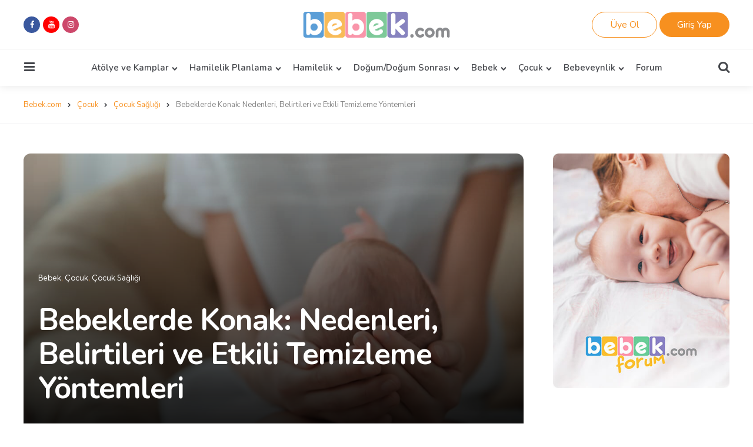

--- FILE ---
content_type: text/html; charset=UTF-8
request_url: https://www.bebek.com/bebeklerde-konak-hakkinda-her-sey/
body_size: 76453
content:
<!DOCTYPE html>
<html lang="tr" prefix="og: https://ogp.me/ns#">
<head><meta charset="UTF-8"><script>if(navigator.userAgent.match(/MSIE|Internet Explorer/i)||navigator.userAgent.match(/Trident\/7\..*?rv:11/i)){var href=document.location.href;if(!href.match(/[?&]noclsop/)){if(href.indexOf("?")==-1){if(href.indexOf("#")==-1){document.location.href=href+"?noclsop=1"}else{document.location.href=href.replace("#","?noclsop=1#")}}else{if(href.indexOf("#")==-1){document.location.href=href+"&noclsop=1"}else{document.location.href=href.replace("#","&noclsop=1#")}}}}</script><script>class RocketLazyLoadScripts{constructor(){this.triggerEvents=["keydown","mousedown","mousemove","touchmove","touchstart","touchend","wheel"],this.userEventHandler=this._triggerListener.bind(this),this.touchStartHandler=this._onTouchStart.bind(this),this.touchMoveHandler=this._onTouchMove.bind(this),this.touchEndHandler=this._onTouchEnd.bind(this),this.clickHandler=this._onClick.bind(this),this.interceptedClicks=[],window.addEventListener("pageshow",(e=>{this.persisted=e.persisted})),window.addEventListener("DOMContentLoaded",(()=>{this._preconnect3rdParties()})),this.delayedScripts={normal:[],async:[],defer:[]},this.allJQueries=[]}_addUserInteractionListener(e){document.hidden?e._triggerListener():(this.triggerEvents.forEach((t=>window.addEventListener(t,e.userEventHandler,{passive:!0}))),window.addEventListener("touchstart",e.touchStartHandler,{passive:!0}),window.addEventListener("mousedown",e.touchStartHandler),document.addEventListener("visibilitychange",e.userEventHandler))}_removeUserInteractionListener(){this.triggerEvents.forEach((e=>window.removeEventListener(e,this.userEventHandler,{passive:!0}))),document.removeEventListener("visibilitychange",this.userEventHandler)}_onTouchStart(e){"HTML"!==e.target.tagName&&(window.addEventListener("touchend",this.touchEndHandler),window.addEventListener("mouseup",this.touchEndHandler),window.addEventListener("touchmove",this.touchMoveHandler,{passive:!0}),window.addEventListener("mousemove",this.touchMoveHandler),e.target.addEventListener("click",this.clickHandler),this._renameDOMAttribute(e.target,"onclick","rocket-onclick"))}_onTouchMove(e){window.removeEventListener("touchend",this.touchEndHandler),window.removeEventListener("mouseup",this.touchEndHandler),window.removeEventListener("touchmove",this.touchMoveHandler,{passive:!0}),window.removeEventListener("mousemove",this.touchMoveHandler),e.target.removeEventListener("click",this.clickHandler),this._renameDOMAttribute(e.target,"rocket-onclick","onclick")}_onTouchEnd(e){window.removeEventListener("touchend",this.touchEndHandler),window.removeEventListener("mouseup",this.touchEndHandler),window.removeEventListener("touchmove",this.touchMoveHandler,{passive:!0}),window.removeEventListener("mousemove",this.touchMoveHandler)}_onClick(e){e.target.removeEventListener("click",this.clickHandler),this._renameDOMAttribute(e.target,"rocket-onclick","onclick"),this.interceptedClicks.push(e),e.preventDefault(),e.stopPropagation(),e.stopImmediatePropagation()}_replayClicks(){window.removeEventListener("touchstart",this.touchStartHandler,{passive:!0}),window.removeEventListener("mousedown",this.touchStartHandler),this.interceptedClicks.forEach((e=>{e.target.dispatchEvent(new MouseEvent("click",{view:e.view,bubbles:!0,cancelable:!0}))}))}_renameDOMAttribute(e,t,n){e.hasAttribute&&e.hasAttribute(t)&&(event.target.setAttribute(n,event.target.getAttribute(t)),event.target.removeAttribute(t))}_triggerListener(){this._removeUserInteractionListener(this),"loading"===document.readyState?document.addEventListener("DOMContentLoaded",this._loadEverythingNow.bind(this)):this._loadEverythingNow()}_preconnect3rdParties(){let e=[];document.querySelectorAll("script[type=rocketlazyloadscript]").forEach((t=>{if(t.hasAttribute("src")){const n=new URL(t.src).origin;n!==location.origin&&e.push({src:n,crossOrigin:t.crossOrigin||"module"===t.getAttribute("data-rocket-type")})}})),e=[...new Map(e.map((e=>[JSON.stringify(e),e]))).values()],this._batchInjectResourceHints(e,"preconnect")}async _loadEverythingNow(){this.lastBreath=Date.now(),this._delayEventListeners(),this._delayJQueryReady(this),this._handleDocumentWrite(),this._registerAllDelayedScripts(),this._preloadAllScripts(),await this._loadScriptsFromList(this.delayedScripts.normal),await this._loadScriptsFromList(this.delayedScripts.defer),await this._loadScriptsFromList(this.delayedScripts.async);try{await this._triggerDOMContentLoaded(),await this._triggerWindowLoad()}catch(e){}window.dispatchEvent(new Event("rocket-allScriptsLoaded")),this._replayClicks()}_registerAllDelayedScripts(){document.querySelectorAll("script[type=rocketlazyloadscript]").forEach((e=>{e.hasAttribute("src")?e.hasAttribute("async")&&!1!==e.async?this.delayedScripts.async.push(e):e.hasAttribute("defer")&&!1!==e.defer||"module"===e.getAttribute("data-rocket-type")?this.delayedScripts.defer.push(e):this.delayedScripts.normal.push(e):this.delayedScripts.normal.push(e)}))}async _transformScript(e){return await this._littleBreath(),new Promise((t=>{const n=document.createElement("script");[...e.attributes].forEach((e=>{let t=e.nodeName;"type"!==t&&("data-rocket-type"===t&&(t="type"),n.setAttribute(t,e.nodeValue))})),e.hasAttribute("src")?(n.addEventListener("load",t),n.addEventListener("error",t)):(n.text=e.text,t());try{e.parentNode.replaceChild(n,e)}catch(e){t()}}))}async _loadScriptsFromList(e){const t=e.shift();return t?(await this._transformScript(t),this._loadScriptsFromList(e)):Promise.resolve()}_preloadAllScripts(){this._batchInjectResourceHints([...this.delayedScripts.normal,...this.delayedScripts.defer,...this.delayedScripts.async],"preload")}_batchInjectResourceHints(e,t){var n=document.createDocumentFragment();e.forEach((e=>{if(e.src){const i=document.createElement("link");i.href=e.src,i.rel=t,"preconnect"!==t&&(i.as="script"),e.getAttribute&&"module"===e.getAttribute("data-rocket-type")&&(i.crossOrigin=!0),e.crossOrigin&&(i.crossOrigin=e.crossOrigin),n.appendChild(i)}})),document.head.appendChild(n)}_delayEventListeners(){let e={};function t(t,n){!function(t){function n(n){return e[t].eventsToRewrite.indexOf(n)>=0?"rocket-"+n:n}e[t]||(e[t]={originalFunctions:{add:t.addEventListener,remove:t.removeEventListener},eventsToRewrite:[]},t.addEventListener=function(){arguments[0]=n(arguments[0]),e[t].originalFunctions.add.apply(t,arguments)},t.removeEventListener=function(){arguments[0]=n(arguments[0]),e[t].originalFunctions.remove.apply(t,arguments)})}(t),e[t].eventsToRewrite.push(n)}function n(e,t){let n=e[t];Object.defineProperty(e,t,{get:()=>n||function(){},set(i){e["rocket"+t]=n=i}})}t(document,"DOMContentLoaded"),t(window,"DOMContentLoaded"),t(window,"load"),t(window,"pageshow"),t(document,"readystatechange"),n(document,"onreadystatechange"),n(window,"onload"),n(window,"onpageshow")}_delayJQueryReady(e){let t=window.jQuery;Object.defineProperty(window,"jQuery",{get:()=>t,set(n){if(n&&n.fn&&!e.allJQueries.includes(n)){n.fn.ready=n.fn.init.prototype.ready=function(t){e.domReadyFired?t.bind(document)(n):document.addEventListener("rocket-DOMContentLoaded",(()=>t.bind(document)(n)))};const t=n.fn.on;n.fn.on=n.fn.init.prototype.on=function(){if(this[0]===window){function e(e){return e.split(" ").map((e=>"load"===e||0===e.indexOf("load.")?"rocket-jquery-load":e)).join(" ")}"string"==typeof arguments[0]||arguments[0]instanceof String?arguments[0]=e(arguments[0]):"object"==typeof arguments[0]&&Object.keys(arguments[0]).forEach((t=>{delete Object.assign(arguments[0],{[e(t)]:arguments[0][t]})[t]}))}return t.apply(this,arguments),this},e.allJQueries.push(n)}t=n}})}async _triggerDOMContentLoaded(){this.domReadyFired=!0,await this._littleBreath(),document.dispatchEvent(new Event("rocket-DOMContentLoaded")),await this._littleBreath(),window.dispatchEvent(new Event("rocket-DOMContentLoaded")),await this._littleBreath(),document.dispatchEvent(new Event("rocket-readystatechange")),await this._littleBreath(),document.rocketonreadystatechange&&document.rocketonreadystatechange()}async _triggerWindowLoad(){await this._littleBreath(),window.dispatchEvent(new Event("rocket-load")),await this._littleBreath(),window.rocketonload&&window.rocketonload(),await this._littleBreath(),this.allJQueries.forEach((e=>e(window).trigger("rocket-jquery-load"))),await this._littleBreath();const e=new Event("rocket-pageshow");e.persisted=this.persisted,window.dispatchEvent(e),await this._littleBreath(),window.rocketonpageshow&&window.rocketonpageshow({persisted:this.persisted})}_handleDocumentWrite(){const e=new Map;document.write=document.writeln=function(t){const n=document.currentScript,i=document.createRange(),r=n.parentElement;let o=e.get(n);void 0===o&&(o=n.nextSibling,e.set(n,o));const s=document.createDocumentFragment();i.setStart(s,0),s.appendChild(i.createContextualFragment(t)),r.insertBefore(s,o)}}async _littleBreath(){Date.now()-this.lastBreath>45&&(await this._requestAnimFrame(),this.lastBreath=Date.now())}async _requestAnimFrame(){return document.hidden?new Promise((e=>setTimeout(e))):new Promise((e=>requestAnimationFrame(e)))}static run(){const e=new RocketLazyLoadScripts;e._addUserInteractionListener(e)}}RocketLazyLoadScripts.run();</script>

<meta name="viewport" content="width=device-width, initial-scale=1.0">
<link rel="profile" href="https://gmpg.org/xfn/11">

<!-- Google Tag Manager -->
<script type="rocketlazyloadscript">(function(w,d,s,l,i){w[l]=w[l]||[];w[l].push({'gtm.start':
new Date().getTime(),event:'gtm.js'});var f=d.getElementsByTagName(s)[0],
j=d.createElement(s),dl=l!='dataLayer'?'&l='+l:'';j.async=true;j.src=
'https://www.googletagmanager.com/gtm.js?id='+i+dl;f.parentNode.insertBefore(j,f);
})(window,document,'script','dataLayer','GTM-5X9RKBC');</script>
<!-- End Google Tag Manager -->


<!-- Search Engine Optimization by Rank Math PRO - https://rankmath.com/ -->
<title>Bebeklerde Konak Hakkında Her Şey! - Bebek.com</title><style id="perfmatters-used-css">:where(.wp-block-button__link){border-radius:9999px;box-shadow:none;padding:calc(.667em + 2px) calc(1.333em + 2px);text-decoration:none;}:root :where(.wp-block-button .wp-block-button__link.is-style-outline),:root :where(.wp-block-button.is-style-outline>.wp-block-button__link){border:2px solid;padding:.667em 1.333em;}:root :where(.wp-block-button .wp-block-button__link.is-style-outline:not(.has-text-color)),:root :where(.wp-block-button.is-style-outline>.wp-block-button__link:not(.has-text-color)){color:currentColor;}:root :where(.wp-block-button .wp-block-button__link.is-style-outline:not(.has-background)),:root :where(.wp-block-button.is-style-outline>.wp-block-button__link:not(.has-background)){background-color:initial;background-image:none;}:where(.wp-block-columns){margin-bottom:1.75em;}:where(.wp-block-columns.has-background){padding:1.25em 2.375em;}:where(.wp-block-post-comments input[type=submit]){border:none;}:where(.wp-block-cover-image:not(.has-text-color)),:where(.wp-block-cover:not(.has-text-color)){color:#fff;}:where(.wp-block-cover-image.is-light:not(.has-text-color)),:where(.wp-block-cover.is-light:not(.has-text-color)){color:#000;}:root :where(.wp-block-cover h1:not(.has-text-color)),:root :where(.wp-block-cover h2:not(.has-text-color)),:root :where(.wp-block-cover h3:not(.has-text-color)),:root :where(.wp-block-cover h4:not(.has-text-color)),:root :where(.wp-block-cover h5:not(.has-text-color)),:root :where(.wp-block-cover h6:not(.has-text-color)),:root :where(.wp-block-cover p:not(.has-text-color)){color:inherit;}.wp-block-embed.alignleft,.wp-block-embed.alignright,.wp-block[data-align=left]>[data-type="core/embed"],.wp-block[data-align=right]>[data-type="core/embed"]{max-width:360px;width:100%;}.wp-block-embed.alignleft .wp-block-embed__wrapper,.wp-block-embed.alignright .wp-block-embed__wrapper,.wp-block[data-align=left]>[data-type="core/embed"] .wp-block-embed__wrapper,.wp-block[data-align=right]>[data-type="core/embed"] .wp-block-embed__wrapper{min-width:280px;}.wp-block-cover .wp-block-embed{min-height:240px;min-width:320px;}.wp-block-embed{overflow-wrap:break-word;}.wp-block-embed :where(figcaption){margin-bottom:1em;margin-top:.5em;}.wp-block-embed iframe{max-width:100%;}.wp-block-embed__wrapper{position:relative;}.wp-embed-responsive .wp-has-aspect-ratio .wp-block-embed__wrapper:before{content:"";display:block;padding-top:50%;}.wp-embed-responsive .wp-has-aspect-ratio iframe{bottom:0;height:100%;left:0;position:absolute;right:0;top:0;width:100%;}.wp-embed-responsive .wp-embed-aspect-21-9 .wp-block-embed__wrapper:before{padding-top:42.85%;}.wp-embed-responsive .wp-embed-aspect-18-9 .wp-block-embed__wrapper:before{padding-top:50%;}.wp-embed-responsive .wp-embed-aspect-16-9 .wp-block-embed__wrapper:before{padding-top:56.25%;}.wp-embed-responsive .wp-embed-aspect-4-3 .wp-block-embed__wrapper:before{padding-top:75%;}.wp-embed-responsive .wp-embed-aspect-1-1 .wp-block-embed__wrapper:before{padding-top:100%;}.wp-embed-responsive .wp-embed-aspect-9-16 .wp-block-embed__wrapper:before{padding-top:177.77%;}.wp-embed-responsive .wp-embed-aspect-1-2 .wp-block-embed__wrapper:before{padding-top:200%;}:where(.wp-block-file){margin-bottom:1.5em;}:where(.wp-block-file__button){border-radius:2em;display:inline-block;padding:.5em 1em;}:where(.wp-block-file__button):is(a):active,:where(.wp-block-file__button):is(a):focus,:where(.wp-block-file__button):is(a):hover,:where(.wp-block-file__button):is(a):visited{box-shadow:none;color:#fff;opacity:.85;text-decoration:none;}:where(.wp-block-group.wp-block-group-is-layout-constrained){position:relative;}h1.has-background,h2.has-background,h3.has-background,h4.has-background,h5.has-background,h6.has-background{padding:1.25em 2.375em;}.wp-block-image a{display:inline-block;}.wp-block-image img{box-sizing:border-box;height:auto;max-width:100%;vertical-align:bottom;}.wp-block-image[style*=border-radius] img,.wp-block-image[style*=border-radius]>a{border-radius:inherit;}.wp-block-image.aligncenter{text-align:center;}.wp-block-image .aligncenter,.wp-block-image .alignleft,.wp-block-image .alignright,.wp-block-image.aligncenter,.wp-block-image.alignleft,.wp-block-image.alignright{display:table;}.wp-block-image .aligncenter{margin-left:auto;margin-right:auto;}.wp-block-image :where(figcaption){margin-bottom:1em;margin-top:.5em;}.wp-block-image figure{margin:0;}@keyframes show-content-image{0%{visibility:hidden;}99%{visibility:hidden;}to{visibility:visible;}}@keyframes turn-on-visibility{0%{opacity:0;}to{opacity:1;}}@keyframes turn-off-visibility{0%{opacity:1;visibility:visible;}99%{opacity:0;visibility:visible;}to{opacity:0;visibility:hidden;}}@keyframes lightbox-zoom-in{0%{transform:translate(calc(( -100vw + var(--wp--lightbox-scrollbar-width) ) / 2 + var(--wp--lightbox-initial-left-position)),calc(-50vh + var(--wp--lightbox-initial-top-position))) scale(var(--wp--lightbox-scale));}to{transform:translate(-50%,-50%) scale(1);}}@keyframes lightbox-zoom-out{0%{transform:translate(-50%,-50%) scale(1);visibility:visible;}99%{visibility:visible;}to{transform:translate(calc(( -100vw + var(--wp--lightbox-scrollbar-width) ) / 2 + var(--wp--lightbox-initial-left-position)),calc(-50vh + var(--wp--lightbox-initial-top-position))) scale(var(--wp--lightbox-scale));visibility:hidden;}}:where(.wp-block-latest-comments:not([style*=line-height] .wp-block-latest-comments__comment)){line-height:1.1;}:where(.wp-block-latest-comments:not([style*=line-height] .wp-block-latest-comments__comment-excerpt p)){line-height:1.8;}:root :where(.wp-block-latest-posts.is-grid){padding:0;}:root :where(.wp-block-latest-posts.wp-block-latest-posts__list){padding-left:0;}ol,ul{box-sizing:border-box;}:root :where(.wp-block-list.has-background){padding:1.25em 2.375em;}:where(.wp-block-navigation.has-background .wp-block-navigation-item a:not(.wp-element-button)),:where(.wp-block-navigation.has-background .wp-block-navigation-submenu a:not(.wp-element-button)){padding:.5em 1em;}:where(.wp-block-navigation .wp-block-navigation__submenu-container .wp-block-navigation-item a:not(.wp-element-button)),:where(.wp-block-navigation .wp-block-navigation__submenu-container .wp-block-navigation-submenu a:not(.wp-element-button)),:where(.wp-block-navigation .wp-block-navigation__submenu-container .wp-block-navigation-submenu button.wp-block-navigation-item__content),:where(.wp-block-navigation .wp-block-navigation__submenu-container .wp-block-pages-list__item button.wp-block-navigation-item__content){padding:.5em 1em;}@keyframes overlay-menu__fade-in-animation{0%{opacity:0;transform:translateY(.5em);}to{opacity:1;transform:translateY(0);}}:root :where(p.has-background){padding:1.25em 2.375em;}:where(p.has-text-color:not(.has-link-color)) a{color:inherit;}:where(.wp-block-post-comments-form) input:not([type=submit]),:where(.wp-block-post-comments-form) textarea{border:1px solid #949494;font-family:inherit;font-size:1em;}:where(.wp-block-post-comments-form) input:where(:not([type=submit]):not([type=checkbox])),:where(.wp-block-post-comments-form) textarea{padding:calc(.667em + 2px);}:where(.wp-block-post-excerpt){box-sizing:border-box;margin-bottom:var(--wp--style--block-gap);margin-top:var(--wp--style--block-gap);}:where(.wp-block-preformatted.has-background){padding:1.25em 2.375em;}:where(.wp-block-search__button){border:1px solid #ccc;padding:6px 10px;}:where(.wp-block-search__input){font-family:inherit;font-size:inherit;font-style:inherit;font-weight:inherit;letter-spacing:inherit;line-height:inherit;text-transform:inherit;}:where(.wp-block-search__button-inside .wp-block-search__inside-wrapper){border:1px solid #949494;box-sizing:border-box;padding:4px;}:where(.wp-block-search__button-inside .wp-block-search__inside-wrapper) :where(.wp-block-search__button){padding:4px 8px;}:root :where(.wp-block-separator.is-style-dots){height:auto;line-height:1;text-align:center;}:root :where(.wp-block-separator.is-style-dots):before{color:currentColor;content:"···";font-family:serif;font-size:1.5em;letter-spacing:2em;padding-left:2em;}:root :where(.wp-block-site-logo.is-style-rounded){border-radius:9999px;}:root :where(.wp-block-social-links .wp-social-link a){padding:.25em;}:root :where(.wp-block-social-links.is-style-logos-only .wp-social-link a){padding:0;}:root :where(.wp-block-social-links.is-style-pill-shape .wp-social-link a){padding-left:.66667em;padding-right:.66667em;}:root :where(.wp-block-tag-cloud.is-style-outline){display:flex;flex-wrap:wrap;gap:1ch;}:root :where(.wp-block-tag-cloud.is-style-outline a){border:1px solid;font-size:unset !important;margin-right:0;padding:1ch 2ch;text-decoration:none !important;}:root :where(.wp-block-table-of-contents){box-sizing:border-box;}:where(.wp-block-term-description){box-sizing:border-box;margin-bottom:var(--wp--style--block-gap);margin-top:var(--wp--style--block-gap);}:where(pre.wp-block-verse){font-family:inherit;}.editor-styles-wrapper,.entry-content{counter-reset:footnotes;}:root{--wp--preset--font-size--normal:16px;--wp--preset--font-size--huge:42px;}.aligncenter{clear:both;}.screen-reader-text{border:0;clip:rect(1px,1px,1px,1px);clip-path:inset(50%);height:1px;margin:-1px;overflow:hidden;padding:0;position:absolute;width:1px;word-wrap:normal !important;}.screen-reader-text:focus{background-color:#ddd;clip:auto !important;clip-path:none;color:#444;display:block;font-size:1em;height:auto;left:5px;line-height:normal;padding:15px 23px 14px;text-decoration:none;top:5px;width:auto;z-index:100000;}html :where(.has-border-color){border-style:solid;}html :where([style*=border-top-color]){border-top-style:solid;}html :where([style*=border-right-color]){border-right-style:solid;}html :where([style*=border-bottom-color]){border-bottom-style:solid;}html :where([style*=border-left-color]){border-left-style:solid;}html :where([style*=border-width]){border-style:solid;}html :where([style*=border-top-width]){border-top-style:solid;}html :where([style*=border-right-width]){border-right-style:solid;}html :where([style*=border-bottom-width]){border-bottom-style:solid;}html :where([style*=border-left-width]){border-left-style:solid;}html :where(img[class*=wp-image-]){height:auto;max-width:100%;}:where(figure){margin:0 0 1em;}html :where(.is-position-sticky){--wp-admin--admin-bar--position-offset:var(--wp-admin--admin-bar--height,0px);}@media screen and (max-width:600px){html :where(.is-position-sticky){--wp-admin--admin-bar--position-offset:0px;}}:root{--body-font:"Open Sans",Arial,Helvetica,sans-serif;--title-font:"Kumbh Sans",Arial,Helvetica,sans-serif;--primary-theme-color:#f3726c;--secondary-theme-color:#3295b4;--tertiary-theme-color:#a6d6c0;--quaternary-theme-color:#00677b;--quinary-theme-color:#cb1c68;--off-white-accent:#ebebeb;--footer-background:var(--off-white);--footer-color:inherit;--tfm-before-footer-background:var(--off-white);--archive-header-background:var(--off-white);--archive-title-color:var(--body-font-color);--archive-header-description-color:var(--medium-grey);--archive-header-meta-color:var(--archive-header-color);--button-font:var(--title-font);--button-hover-background:var(--very-dark-grey);--button-hover-color:var(--white);--post-background:inherit;--post-box-shadow:none;--widget-background:none;--widget-box-shadow:none;--widget-title-color:var(--body-font-color);--tfm-widget-subtitle-color:var(--medium-grey);--widget-font-color:var(--medium-grey);--widget-primary-link-color:var(--black);--widget-child-link-color:var(--medium-grey);--widget-meta-color:var(--medium-grey);--widget-meta-link-color:var(--link-color);--widget-border-color:var(--very-light-grey);--widget-button-background:var(--button-background);--widget-button-color:var(--button-color);--widget-button-hover-background:var(--button-hover-background);--widget-tag-background:var(--off-white);--widget-tag-color:var(--black);--widget-tag-hover-background:var(--very-light-grey);--widget-tag-hover-color:var(--black);--widget-tag-border-radius:0;--widget-misc-elements-background:var(--very-light-grey);--widget-highlight-background:var(--very-light-grey);--tfm-widget-count-color:var(--primary-theme-color);--tfm-widget-first-count-color:var(--primary-theme-color);--tfm-widget-alt-count-color:var(--body-font-color);--tfm-widget-alt-count-background:var(--very-light-grey);--tfm-widget-alt-first-count-color:var(--white);--tfm-widget-alt-first-count-background:var(--primary-theme-color);--format-aside-background:var(--primary-theme-color);--format-aside-global-color:var(--white);--post-format-icon-background:var(--secondary-theme-color);--post-format-icon-color:var(--white);--format-video-icon-background:var(--primary-theme-color);--format-gallery-icon-background:var(--quaternary-theme-color);--format-audio-icon-background:var(--tertiary-theme-color);--post-author-avatar-border:var(--light-grey);--continue-reading-button-background:var(--very-light-grey);--continue-reading-button-color:var(--dark-grey);--continue-reading-button-hover-background:var(--very-dark-grey);--continue-reading-button-hover-color:var(--white);--entry-title-link-color:var(--black);--entry-meta-color:var(--medium-grey);--entry-meta-link-color:var(--black);--entry-meta-icon-color:var(--light-grey);--entry-meta-border-color:var(--very-light-grey);--excerpt-color:var(--medium-grey);--entry-border-color:var(--very-light-grey);--avatar-border-color:var(--light-grey);--cover-meta-color:var(--light-grey);--single-hero-thumbnail-padding:var(--hero-thumbnail-padding);--hero-wrapper-max-width:var(--site-width);--single-body-background:var(--body-background);--single-hero-background:inherit;--single-entry-title-color:inherit;--single-entry-meta-color:var(--medium-grey);--single-entry-meta-link-color:var(--black);--single-entry-font-color:var(--very-dark-grey);--single-excerpt-color:var(--medium-grey);--single-avatar-border-color:var(--light-grey);--single-tags-background:inherit;--single-tags-color:inherit;--logo-color:var(--very-dark-grey);--toggle-icon-color:var(--dark-grey);--header-box-shadow:0 0 15px rgba(0,0,0,.1);--header-search-input-background:var(--very-light-grey);--header-search-input-color:var(--very-dark-grey);--header-search-input-border-radius:var(--input-border-radius);--primary-menu-background:none;--primary-menu-font-size:.9375rem;--primary-menu-link-color:var(--black);--primary-menu-link-hover-color:var(--medium-grey);--primary-menu-submenu-background:var(--white);--primary-menu-submenu-link-color:var(--dark-grey);--primary-menu-submenu-link-hover-color:var(--medium-grey);--primary-menu-submenu-border-radius:0;--toggle-sidebar-menu-color:var(--black);--tfm-pill-menu-item-color:var(--button-color);--tfm-pill-menu-item-background:var(--button-background);--tfm-pill-menu-item-hover-background:var(--button-hover-background);--tfm-pill-menu-border-radius:var(--button-border-radius);--logo-font-size:2.5rem;--large-mobile-logo-font-size:32px;--small-mobile-logo-font-size:26px;--sidebar-logo-font-size:2.5rem;--sidebar-logo-max-width:250px;--gototop-background:var(--button-background);--gototop-color:var(--button-color);--cols-4-entry-title-size:1.375rem;--cols-3-entry-title-size:1.75rem;--cols-2-entry-title-size:2.125rem;--cols-1-entry-title-size:2.5rem;--cols-3-list-entry-title-size:1.25rem;--cols-2-list-entry-title-size:1.75rem;--cols-4-list-entry-title-size:var(--body-font-size);--tfm-star-rating-color:var(--black);--tfm-star-rating-color-cover:var(--cover-global-color);--tfm-rating-scale-low-color:#9ad972;--tfm-rating-scale-high-color:#f90c13;}.post-inner{position:relative;}.post-grid .article .post-inner{height:100%;display:flex;flex-direction:column;}.post-grid .post:not(.has-post-thumbnail):not(.loop-sidebar):not(.has-background):not(.no-border) .post-inner,.post-grid .post.disabled-post-thumbnail:not(.has-background):not(.no-border) .post-inner,.post-grid .page:not(.has-post-thumbnail):not(.has-background):not(.no-border) .post-inner,.post-grid .page.disabled-post-thumbnail:not(.has-background):not(.no-border) .post-inner{border:1px solid var(--entry-border-color,var(--very-light-grey));padding:var(--post-inner-elements-margin);border-radius:var(--post-thumbnail-border-radius);}.post-grid .article.has-post-thumbnail:not(.disabled-post-thumbnail) .post-inner,.post-grid .article.disabled-post-thumbnail .post-inner{padding-top:0;}.post-grid .article .entry-header{position:relative;}.post-grid .article:not(.has-post-thumbnail):not(.has-background) .entry-header,.has-sidebar .post-grid[class*="list"] .article:not(.grid-style).has-excerpt:not(.has-background) .entry-header,.has-sidebar .post-grid[class*="list"] .article:not(.grid-style).has-read-more:not(.has-background) .entry-header,.post-grid[class*="list"]:not(.cols-1):not(.list-grid) .article:not(.grid-style).has-post-thumbnail:not(.disabled-post-thumbnail):not(.cover):not(.has-background) .entry-header,.has-block-sidebar.sidebar-right .post-grid.list .article.has-post-thumbnail:not(.disabled-post-thumbnail):not(.cover):not(.has-background) .entry-header,.has-block-sidebar.sidebar-left .post-grid.list .article.has-post-thumbnail:not(.disabled-post-thumbnail):not(.cover):not(.has-background) .entry-header{margin-top:0;}.entry-wrapper{height:100%;display:flex;flex-direction:column;}.post-grid .article:not(.has-excerpt) .entry-header,.post-grid .article:not(.cover).has-excerpt .excerpt{flex-grow:1;}.post-grid:not(.post-navigation) .article:not(.has-date):not(.has-author):not(.has-author-avatar):not(.has-comment-count):not(.has-tfm-read-time) .entry-title{margin-bottom:0;}.cols-4:not([class*="list"]):not(.grid-desc):not(.grid-asc) .article:not(.first-full):not(.loop-sidebar) .entry-meta.before-title,.cols-4.grid-desc .article:not(:nth-child(10n+5)):not(:nth-child(10n+6)):not(:nth-child(10n+7)):not(:nth-child(10n+8)):not(:nth-child(10n+9)):not(.loop-sidebar) .entry-meta.before-title,.cols-4.grid-asc .article:not(:nth-child(10n+1)):not(:nth-child(10n+2)):not(:nth-child(10n+3)):not(:nth-child(10n+4)):not(:nth-child(10n+5)):not(:nth-child(10n+6)):not(.loop-sidebar) .entry-meta.before-title,.cols-4.grid-offset .article:not(:nth-child(6n+1)):not(:nth-child(6n+2)):not(.loop-sidebar) .entry-meta.before-title,.cols-4 .article.grid-style .entry-meta.before-title{margin-top:0;}.cols-4:not([class*="list"]):not(.grid-desc):not(.grid-asc):not(.grid-offset) .article:not(.first-full):not(.loop-sidebar).cover .entry-header,.cols-4.grid-desc .article:not(:nth-child(10n+5)):not(:nth-child(10n+6)):not(:nth-child(10n+7)):not(:nth-child(10n+8)):not(:nth-child(10n+9)):not(.loop-sidebar).cover .entry-header,.cols-4.grid-asc .article:not(:nth-child(10n+1)):not(:nth-child(10n+2)):not(:nth-child(10n+3)):not(:nth-child(10n+4)):not(:nth-child(10n+5)):not(:nth-child(10n+6)):not(.loop-sidebar).cover .entry-header,.cols-4.grid-offset .article:not(:nth-child(6n+1)):not(:nth-child(6n+2)):not(.loop-sidebar).cover .entry-header,.cols-4 .article.grid-style:not(.loop-sidebar).cover .entry-header{margin-top:0;}.article:not(.has-category-meta) .entry-title,.post-grid .article.page .entry-title,.post-grid .article.product .entry-title,.the-page .page .entry-title{margin-top:0;}.entry-title a{color:var(--entry-title-link-color);text-decoration:none;}h3.entry-title,.post-grid.cols-3 h3[class*="title"]{font-size:var(--cols-3-entry-title-size);line-height:1.1;margin-bottom:calc(var(--post-inner-elements-margin) / 1.5);}.post-grid.cols-2 h3[class*="title"],.post-grid[class*="list"] .article:not(.grid-style) h3[class*="title"],.has-sidebar .post-grid[class*="list"] .article:not(.grid-style).cover h3[class*="title"]{font-size:var(--cols-2-entry-title-size);}.cols-4:not(.list):not(.list-grid) .article:not(.first-full) h3[class*="title"],.cols-4.list-grid .article.grid-style h3[class*="title"]{font-size:var(--cols-4-entry-title-size);letter-spacing:-.03125rem;}.post-grid.cols-1 .article h3[class*="title"],.post-grid.grid-first-full .article:first-child h3[class*="title"],.post-grid[class*="list"] .article:not(.grid-style).cover h3[class*="title"]{font-size:var(--cols-1-entry-title-size);}.post-grid.list.cols-2 .article:not(.grid-style) h3[class*="title"]{font-size:var(--cols-2-list-entry-title-size,var(--cols-3-entry-title-size));}.post-grid.list.cols-4 .article:not(.grid-style) h3[class*="title"]{font-size:var(--cols-4-entry-title-size);letter-spacing:-.03125rem;}.post-grid.list.cols-4 .article:not(.grid-style).has-post-thumbnail:not(.disabled-post-thumbnail) h3[class*="title"]{font-size:var(--cols-4-list-entry-title-size);line-height:1.3;letter-spacing:normal;margin-bottom:.5rem;}.post-grid.list.cols-4 .article:not(.grid-style).has-post-thumbnail:not(.disabled-post-thumbnail).has-category-meta h3[class*="title"]{margin-top:.5rem;}.has-sidebar .cols-2 h3[class*="title"],.has-block-sidebar.sidebar-left .cols-2 h3[class*="title"],.has-block-sidebar.sidebar-right .cols-2 h3[class*="title"]{font-size:var(--cols-3-entry-title-size);}.has-sidebar .post-grid[class*="list"] .article:not(.grid-style) h3[class*="title"],.has-block-sidebar.sidebar-left .post-grid[class*="list"] .article h3[class*="title"],.has-block-sidebar.sidebar-right .post-grid[class*="list"] .article h3[class*="title"]{font-size:var(--cols-3-entry-title-size);}.has-sidebar .post-grid.list.cols-2 .article h3[class*="title"],.has-block-sidebar.sidebar-left .post-grid.list.cols-2 .article h3[class*="title"],.has-block-sidebar.sidebar-right .post-grid.list.cols-2 .article h3[class*="title"]{font-size:var(--cols-3-list-entry-title-size);letter-spacing:-.02rem;margin-top:calc(var(--post-inner-elements-margin) / 3);margin-bottom:calc(var(--post-inner-elements-margin) / 3);}.post-grid .article.has-background .post-inner{box-shadow:var(--post-box-shadow);border-radius:var(--post-thumbnail-border-radius);overflow:hidden;border:0;}.post-grid .article.has-background:not(.cover) .entry-wrapper,.post-grid .article.has-background.cover:not(.has-post-thumbnail) .entry-wrapper{padding:.67rem var(--post-inner-elements-margin) var(--post-inner-elements-margin) var(--post-inner-elements-margin) !important;height:100%;display:flex;flex-direction:column;background:var(--post-background);}.post-grid[class*="list"] .article:not(.grid-style).has-background .entry-wrapper{padding-top:0 !important;}.post-grid.list.cols-4 .article:not(.grid-style).has-background .entry-wrapper{padding:0 1.25rem 1.25rem 1.25rem !important;}.post-grid[class*="list"] .article:not(.grid-style):not(.loop-sidebar).has-background .entry-header{margin-top:var(--post-inner-elements-margin);}.post-grid.list.cols-4 .article:not(.grid-style):not(.loop-sidebar).has-background .entry-header{margin-top:1.25rem;}.post-grid .article.has-background:not(.cover) .post-thumbnail{border-bottom-left-radius:0;border-bottom-right-radius:0;}.post-grid[class*="list"] .article:not(.grid-style).has-background:not(.cover) .post-thumbnail,body:not(.has-sidebar) .post-grid.grid-first-full .article:first-child.has-background:not(.cover) .post-thumbnail,body:not(.has-sidebar) .post-grid.grid-asc.cols-3 .article:nth-child(6n+1).has-background:not(.cover) .post-thumbnail,body:not(.has-sidebar) .post-grid.grid-desc.cols-3 .article:nth-child(6n).has-background:not(.cover) .post-thumbnail,body:not(.has-sidebar) .post-grid.grid-asc.cols-2 .article:nth-child(3n+1).has-background:not(.cover) .post-thumbnail,body:not(.has-sidebar) .post-grid.grid-desc.cols-2 .article:nth-child(3n).has-background:not(.cover) .post-thumbnail,body:not(.has-sidebar) .post-grid.grid-asc.cols-4 .article:nth-child(10n+1).has-background:not(.cover) .post-thumbnail,body:not(.has-sidebar) .post-grid.grid-desc.cols-4 .article:nth-child(10n+10).has-background:not(.cover) .post-thumbnail{border-top-right-radius:0;}@media (min-width:  1201px){.cols-4:not([class*="list"]):not(.grid-desc):not(.grid-asc):not(.grid-offset) .article:not(.first-full).has-background:not(.cover) .entry-wrapper,.cols-4.grid-desc .article:not(:nth-child(10n+5)):not(:nth-child(10n+6)):not(:nth-child(10n+7)):not(:nth-child(10n+8)):not(:nth-child(10n+9)):not(:nth-child(10n+10)).has-background .entry-wrapper,.cols-4.grid-asc .article:not(:nth-child(10n+1)):not(:nth-child(10n+2)):not(:nth-child(10n+3)):not(:nth-child(10n+4)):not(:nth-child(10n+5)):not(:nth-child(10n+6)).has-background .entry-wrapper,.cols-4.grid-offset .article:not(:nth-child(6n+1)):not(:nth-child(6n+2)).has-background .entry-wrapper,.cols-4 .article.grid-style.has-background .entry-wrapper{padding:0 1.25rem 1.25rem 1.25rem !important;}}.entry-meta a[class*="cat-link"]{font-family:var(--title-font);}.entry-meta{margin-top:0;color:var(--entry-meta-color);font-size:var(--entry-meta-font-size,.8125rem);}.entry-meta.before-title + div.entry-meta.after-title{margin-top:calc(var(--post-inner-elements-margin) / 1.5);}.entry-meta a{color:var(--entry-meta-link-color);text-decoration:none;}.single .the-post > .article:not(.cover) .entry-meta{font-size:var(--single-entry-meta-font-size,.875rem);color:var(--single-entry-meta-color);}.single .the-post > .article .entry-meta.before-title{margin-top:0;}.single .the-post > .article.has-avatar.has-date li.entry-meta-author,.single .the-post > .article.has-avatar.has-comment-count li.entry-meta-author,.single .the-post > .article.has-avatar.has-tfm-read-time li.entry-meta-author{top:0;}.single .the-post > .article:not(.cover) .entry-meta.after-title a{color:var(--single-entry-meta-link-color);}.post-categories-meta li{margin:0;}.post-categories-meta li:not(:last-child)::after{content:",";margin-right:.1875rem;}.post-categories-meta li:first-child::before{content:none;}.after-title-meta li:not(.entry-meta-avatar):not(:last-child)::after{content:"·";color:var(--light-grey);margin-left:.3125rem;}.has-avatar .after-title-meta li.entry-meta-author::after,.has-read-more.has-avatar.has-tfm-read-time .after-title-meta li:nth-last-child(-n+2)::after,.has-read-more:not(.has-avatar).has-tfm-read-time .after-title-meta li:nth-last-child(-n+2)::after{content:none;}.has-avatar.has-author .entry-meta.after-title li:nth-child(n+3){padding-top:16px;}.has-avatar.has-date li.entry-meta-author,.has-avatar.has-comment-count li.entry-meta-author,.has-avatar.has-tfm-read-time li.entry-meta-author{position:absolute;top:2px;left:50px;padding-top:0;}body.single-custom-background,body.custom-background.single-custom-background{background:var(--single-body-background);}.single-content-wrapper{margin-top:var(--post-inner-elements-margin);}.entry-content > *{color:var(--single-entry-font-color);}.single-post .article:not(.cover) h1{color:var(--single-entry-title-color);}.the-post > .default-alt .entry-header,.the-post > .article:not(.has-post-thumbnail) .entry-header,.the-post > .article.disabled-post-thumbnail .entry-header,.the-page > .page:not(.has-post-thumbnail) .entry-header{margin-top:0;}.hentry-footer{border-top:1px solid var(--very-light-grey);margin-bottom:var(--global-elements-margin);}.hentry-footer > *:first-child{margin-top:var(--global-elements-margin);}div.post-navigation{margin-bottom:0;}.post-navigation h2{margin-top:0;margin-bottom:calc(var(--global-elements-margin));font-size:var(--h3-font-size);}.post-navigation.post-grid[class*="cols"] .entry-title,.has-sidebar .post-navigation.post-grid[class*="cols"] .entry-title{font-size:1.5rem;letter-spacing:-.03125rem;}.post-navigation .article > .next-article{margin-left:auto;}.post-navigation .article:not(.previous-article){margin-left:auto;}.post-navigation .article:nth-of-type(2),.post-navigation .article.next-article{text-align:right;}.post-navigation .article:nth-of-type(2) .entry-meta ul,.post-navigation .article.next-article .entry-meta ul{flex-direction:row-reverse;}.post-navigation .entry-meta.after-title li{margin:0;}.post-navigation .entry-wrapper,.post-navigation .entry-header{height:100%;display:flex;flex-direction:column;}.prev-next{position:absolute;display:block;top:calc(0rem - var(--post-inner-elements-margin));right:0;}.prev{right:auto;left:0;}body:not(.has-sidebar):not(.has-logo-below-nav) .the-post .cover .cover-wrapper.alignfull,body:not(.has-sidebar):not(.has-logo-below-nav) .the-post .default .thumbnail-wrapper.alignfull,body:not(.has-sidebar):not(.has-logo-below-nav) .the-post .default.post_format-post-format-video .post-inner > .wp-block-embed.is-type-video.alignfull,body:not(.has-sidebar):not(.has-logo-below-nav) .the-post .default.post_format-post-format-audio .post-inner > .wp-block-embed.is-type-audio.alignfull,body:not(.has-sidebar):not(.has-logo-below-nav) .the-page .default .thumbnail-wrapper.alignfull,body:not(.has-sidebar):not(.has-logo-below-nav) .the-page .cover .cover-wrapper.alignfull{margin-top:calc(0px - ( var(--post-margin) * 2 ));}body:not(.has-sidebar).has-logo-below-nav.has-tfm-breadcrumbs .the-post .cover .cover-wrapper.alignfull,body:not(.has-sidebar).has-logo-below-nav.has-tfm-breadcrumbs .the-post .default .thumbnail-wrapper.alignfull,body:not(.has-sidebar).has-logo-below-nav.has-tfm-breadcrumbs .the-post .default.post_format-post-format-video .post-inner > .wp-block-embed.is-type-video.alignfull,body:not(.has-sidebar).has-logo-below-nav.has-tfm-breadcrumbs .the-post .default.post_format-post-format-audio .post-inner > .wp-block-embed.is-type-audio.alignfull,body:not(.has-sidebar).has-logo-below-nav.has-tfm-breadcrumbs .the-page .default .thumbnail-wrapper.alignfull,body:not(.has-sidebar).has-logo-below-nav.has-tfm-breadcrumbs .the-page .cover .cover-wrapper.alignfull{margin-top:calc(0px - ( var(--post-margin) * 2 ));}div.comments-area{background:var(--off-white);padding:calc(var(--global-elements-margin) * 1.5);box-shadow:var(--post-box-shadow);opacity:0;transition:opacity .8s ease;font-size:.9375rem;margin-top:var(--global-elements-margin);}.comments-area.open{opacity:1;}.comment-reply-title{margin-top:20px;margin-bottom:14px;font-size:var(--h4-font-size);}.comment-reply-title small{margin-left:.5rem;float:right;}.comment-reply-title small a{text-decoration:none;font-size:13px;background:var(--white);padding:4px 10px;border:1px solid var(--light-grey);font-weight:600;letter-spacing:normal;border-radius:var(--button-border-radius);}.tfm-breadcrumbs{background:var(--archive-header-background);font-size:0;color:var(--medium-grey);}.single .tfm-breadcrumbs,.page .tfm-breadcrumbs,.error404 .tfm-breadcrumbs{background:none;border-bottom:1px solid var(--breadcrumbs-border-color,var(--very-light-grey));}.tfm-breadcrumbs.yoast > span,.tfm-breadcrumbs.navxt .tfm-breadcrumbs-inner{display:block;max-width:var(--site-max-width);margin:auto;padding:var(--global-elements-margin);overflow-wrap:break-word;word-break:break-all;word-break:break-word;}.tfm-breadcrumbs a{text-decoration:none;}.tfm-breadcrumbs.navxt span,.tfm-breadcrumbs.yoast span a,.tfm-breadcrumbs.yoast span.breadcrumb_last{font-size:.8125rem;}.tfm-breadcrumbs.navxt div > span,.tfm-breadcrumbs.yoast span a{margin:0 10px 0 0;}.tfm-breadcrumbs.navxt div > span:not(:last-child)::after,.tfm-breadcrumbs.yoast span a::after{font-family:fontello;content:"";font-size:8px;margin-left:10px;font-weight:400;color:var(--dark-grey);}.tfm-breadcrumbs ul{padding:var(--global-elements-margin);margin:0 auto;display:flex;list-style:none;font-size:13px;max-width:var(--site-max-width);}.tfm-breadcrumbs ul li{padding:0;margin:0 10px 0 0;color:var(--medium-grey);}.tfm-breadcrumbs ul li:not(:last-child)::after{font-family:fontello;content:"";font-size:8px;margin-left:10px;font-weight:400;color:var(--dark-grey);}.tfm-breadcrumbs ul li:last-child span{word-break:break-all;}.tfm-breadcrumbs ul li a{display:block;word-break:none;}.home .tfm-breadcrumbs,.blog .tfm-breadcrumbs{display:none;}.toggle-sidebar-header{display:flex;justify-content:space-between;align-items:center;border-bottom:1px solid var(--toggle-sidebar-border-color);margin:0;padding-left:1.875rem;padding-right:1.875rem;padding-top:.8125rem;padding-bottom:.8125rem;}.toggle-sidebar .close-menu .close{display:none;}.toggle-sidebar .close-menu span{padding:.5rem;display:block;width:38px;height:34px;}.toggle-sidebar .close-menu i{font-size:1rem;}.primary-nav-sidebar{font-size:1rem;font-weight:600;font-family:var(--title-font);}.primary-nav-sidebar a{color:var(--toggle-sidebar-menu-color,var(--black));text-decoration:none;}.primary-nav-sidebar .sub-menu{opacity:0;transition:opacity .5s ease;font-weight:400;}.aside-sidebar.has-background .widget{background:var(--widget-background);box-shadow:var(--widget-box-shadow);padding:var(--post-margin);}.widget-title,aside[class*="sidebar"] .widget-title,.widgettitle{font-size:var(--widget-title-font-size,1.5rem);color:var(--widget-title-color);margin-bottom:var(--global-elements-margin);}.widget{font-size:.9375rem;}.widget ul li,.widget ol li{color:var(--widget-font-color);display:block;border-bottom:1px solid var(--widget-border-color);}.widget ul li a,.widget ol li a{color:var(--widget-primary-link-color);text-decoration:none;}.widget ul.children li a,.widget ul.sub-menu li a{color:var(--widget-child-link-color);font-size:.875rem;}.widget ul ul.children li ul.children li a::before,.widget_nav_menu li.menu-item-has-children .sub-menu li .sub-menu li a::before{content:"-";margin-right:5px;color:var(--medium-grey);font-weight:500;}.widget ul ul.children li:last-child,.widget ul ul.sub-menu li:last-child{border-bottom:0;}.widget_nav_menu li.menu-item-has-children .sub-menu li{border-top:1px solid var(--widget-border-color);border-bottom:0;}.widget input[type="text"],.widget input[type="email"],.widget input[type="search"]{margin:var(--global-elements-margin) 0;}.widget form label,.mc4wp-form  label{font-size:1rem;color:var(--widget-font-color);margin-bottom:var(--global-elements-margin);margin-top:var(--global-elements-margin);}.widget form input:not([type="checkbox"]),.widget form button{width:100%;}.widget .widget-title a:nth-child(2)::before{font-family:"fontello";content:"";margin-right:.625rem;font-weight:400;}.widget_text img{margin-top:1rem;}.tfm_posts_widget .widget-title,.post-grid.cols-3 .tfm_posts_widget .widget-title,aside[class*="sidebar"] .tfm_posts_widget .widget-title{margin-bottom:0;}.tfm_posts_widget > ul[class*="title"],.tfm_posts_widget > ol[class*="title"]{padding-top:var(--global-elements-margin);}.widget.tfm_posts_widget li.widget-entry{display:flex;flex-direction:row;flex-wrap:wrap;border-bottom:var(--posts-widget-entry-border,1px solid var(--widget-border-color));margin-bottom:var(--posts-widget-entry-margin,1.25rem);padding-bottom:var(--posts-widget-entry-margin,1.25rem);position:relative;}.widget.tfm_posts_widget li.widget-entry:last-child{border-bottom:none;margin-bottom:0 !important;padding-bottom:0 !important;}.widget.tfm_posts_widget .entry-header{position:relative;flex-basis:5%;margin:0;padding:0;flex-grow:1;}.widget.tfm_posts_widget .show-post-count li.widget-entry:not(.has-post-thumbnail) .entry-header{margin-left:2.1875rem;}.widget.tfm_posts_widget .show-post-count.has-post-thumbnails li.widget-entry:not(.has-post-thumbnail) .entry-header{margin-left:3.1875rem;}.tfm_posts_widget .post-thumbnail{width:90px;height:90px;margin-right:1.25rem;}.tfm_posts_widget .list-style-list .post-thumbnail img,.widget.tfm_posts_widget .list-style-list-first-grid li:not(:first-child) .post-thumbnail img{position:relative;}.tfm_posts_widget .list-style-list.round-thumbnails .post-thumbnail img,.widget.tfm_posts_widget .list-style-list-first-grid.round-thumbnails li:not(:first-child) .post-thumbnail img{border-radius:50%;}.widget.tfm_posts_widget .has-post-thumbnails li.widget-entry.cover.has-post-thumbnail{padding-bottom:0;margin-bottom:2rem;}.widget.tfm_posts_widget .has-post-thumbnails li.widget-entry.cover.has-post-thumbnail .post-thumbnail{padding-bottom:66.75%;margin-bottom:0;}.widget.tfm_posts_widget .has-post-thumbnails li.widget-entry.cover.has-post-thumbnail.thumbnail-wide .post-thumbnail{padding-bottom:56.25%;}.widget.tfm_posts_widget .has-post-thumbnails li.widget-entry.cover.has-post-thumbnail{overflow:hidden;}.widget.tfm_posts_widget .has-post-thumbnails li.widget-entry.cover.has-post-thumbnail .entry-header{position:absolute;bottom:0;padding:var(--post-margin);background:var(--cover-overlay-gradient);margin-bottom:0;}.widget.tfm_posts_widget li a{padding:0;margin:0;text-decoration:none;}.tfm_posts_widget .entry-title-link{font-family:var(--title-font);font-weight:700;line-height:1.3;font-size:var(--body-font-size);word-wrap:break-word;overflow-wrap:break-word;word-break:break-all;word-break:break-word;text-align:left;}.widget.tfm_posts_widget .list-style-list:not(.has-post-thumbnails) .entry-title-link{font-size:1.125rem;line-height:1.3;}.tfm_posts_widget .entry-meta li{color:var(--widget-meta-color);border:0;}.tfm_posts_widget .entry-meta.before-title{margin-bottom:.5rem;}.tfm_posts_widget .entry-meta.after-title{margin-top:.5rem;width:100%;}.tfm_posts_widget .entry-meta ul{font-size:.75rem;}.tfm_posts_widget .entry-meta a{color:var(--widget-meta-link-color);}.tfm_posts_widget ol.show-post-count{counter-reset:li-counter;}.tfm_posts_widget ol.show-post-count > li.widget-entry::before{position:absolute;top:-7px;margin-left:0;display:flex;justify-content:center;align-items:center;color:var(--tfm-widget-count-color);content:counter(li-counter);counter-increment:li-counter;z-index:2;font-size:var(--posts-widget-count-font-size,1.5rem);font-weight:800;background:0 0;}.tfm_posts_widget ol.show-post-count > li.widget-entry:first-child::before{color:var(--tfm-widget-first-count-color);}.tfm_posts_widget ol.show-post-count.has-post-thumbnails > li::before{left:0;top:0;width:18px;height:18px;padding:5px;color:var(--tfm-widget-alt-count-color);background:var(--tfm-widget-alt-count-background);border:4px solid var(--widget-background);font-size:var(--posts-widget-alt-count-font-size,.75rem);line-height:10px;content:counter(li-counter);}.tfm_posts_widget ol.show-post-count.has-post-thumbnails.round-thumbnails.list-style-list > li::before,.tfm_posts_widget ol.show-post-count.has-post-thumbnails.round-thumbnails.list-style-list-first-grid > li:not(:first-child)::before{border-radius:50%;}.tfm_posts_widget ol.show-post-count.has-post-thumbnails > li:first-child::before{background:var(--tfm-widget-alt-first-count-background);color:var(--tfm-widget-alt-first-count-color);}.tfm_posts_widget .has-avatar.has-author.has-date .entry-meta-author{top:-1px;left:42px;}.tfm_posts_widget .has-avatar.has-author .entry-meta.after-title li:nth-child(n+3){padding-top:10px;}.tfm_posts_widget .list-style-list-first-grid li[class*="meta-items"]:not(.meta-items-1),.tfm_posts_widget .list-style-list li[class*="meta-items"]:not(.meta-items-1){padding-bottom:1rem;}.tfm_posts_widget .list-style-list.has-post-thumbnails li > .entry-meta.after-title,.tfm_posts_widget .list-style-list-first-grid.has-post-thumbnails li:not(:first-child) > .entry-meta.after-title{width:100%;margin-top:1rem;padding-top:1rem;border-top:1px solid var(--very-light-grey);}.toggle-search.hidden,.toggle-menu.hidden{display:none;}.toggle-menu{margin-right:auto;}.toggle-search{margin-left:auto;}.toggle i[class*="icon"]{font-size:1.3rem;margin:0 0 0 -5px;cursor:pointer;}.toggle-search i[class*="icon"]{margin-right:-5px;}.toggle-menu span,.toggle-search span{color:var(--toggle-icon-color);padding:0;margin:0;text-align:left;}.toggle-menu i{padding:0;margin:0;}.mobile-header .toggle{margin:0;}.mobile-header .toggle-menu{margin-right:var(--global-elements-margin);}.mobile-header .toggle-search{margin-left:var(--global-elements-margin);}.site-logo + p{margin-top:.5rem;}ul.primary-menu{font-family:var(--title-font);font-size:var(--primary-menu-font-size,.9375rem);font-weight:600;}.site-header:not(.logo-below-nav):not(.logo-left-menu-right) .primary-menu-container::after{content:"";width:100vw;margin-left:calc(-50vw + 50%);height:calc(100% + 30px);background:var(--primary-menu-background,var(--header-background));position:absolute;bottom:-15px;z-index:-1;}.site-header .search-form input,.site-header .search-form button{padding:.3125rem .5625rem .3125rem 1rem;font-size:.8125rem;border-radius:var(--header-search-input-border-radius);background:var(--header-search-input-background);border:0;color:var(--header-search-input-color);margin:0;}.site-header .search-form input{border-top-right-radius:0;border-bottom-right-radius:0;border:1px solid var(--header-search-input-border-color,var(--header-search-input-background));border-right:0;}.site-header .search-form button{border-top-left-radius:0;border-bottom-left-radius:0;padding:.46875rem;border:1px solid var(--header-search-input-border-color,var(--header-search-input-background));border-left:0;}.site-header .search-form input:focus{outline:none;}.site-header .search-form{width:220px;}.site-header.has-primary-nav.default:not(.has-primary-nav-background) .header-branding::after,.site-header.has-primary-nav.default-advert:not(.has-primary-nav-background) .header-branding::after,.site-header.has-primary-nav.default-logo-left:not(.has-primary-nav-background) .header-branding::after{content:"";width:100vw;max-width:100vw;margin-left:calc(-50vw + 50%);height:1px;background:var(--header-border-color,var(--very-light-grey));position:absolute;bottom:0;}.site-header.default.has-primary-nav .header-branding,.site-header.default-advert.has-primary-nav .header-branding,.site-header.default-logo-left.has-primary-nav .header-branding{margin-bottom:1.25rem;padding-bottom:1.25rem;}.site-header.default.has-primary-nav,.site-header.default-logo-left.has-primary-nav,.site-header.default-advert.has-primary-nav:not(.has-search-input),.site-header.default-advert.has-primary-nav.has-primary-nav-background{padding-bottom:15px;}.site-header.default.has-primary-nav .header-branding,.site-header.default-logo-left.has-primary-nav .header-branding,.site-header.default-advert.has-primary-nav:not(.has-search-input) .header-branding,.site-header.default-advert.has-primary-nav.has-primary-nav-background .header-branding{margin-bottom:15px;}.site-header.default .primary-menu > li > ul,.site-header.default-logo-left .primary-menu > li > ul,.site-header.default-advert.has-primary-nav:not(.has-search-input) .primary-menu > li > ul{top:calc(100% + 15px);}.footer-bottom{padding:0;font-size:.875rem;}.footer-widget-area + .footer-bottom{border-top:1px solid var(--footer-border-color,var(--off-white-accent));padding-top:var(--global-elements-margin);}.footer-bottom a{color:var(--footer-link-color,var(--link-color));text-decoration:none;}.footer-column .widget{margin:0 0 calc(var(--global-elements-margin) * 2) 0;}.footer-column .widget:last-child{margin-bottom:var(--global-elements-margin);}@media (min-width: 1061px){.has-block-sidebar.sidebar-right .tfm-posts-block.grid-list-half .tfm-post-block-offset-wrapper .article.has-post-thumbnail:not(.disabled-post-thumbnail) .entry-wrapper,.has-block-sidebar.sidebar-left .tfm-posts-block.grid-list-half .tfm-post-block-offset-wrapper .article.has-post-thumbnail:not(.disabled-post-thumbnail) .entry-wrapper,.has-sidebar .has-block-sidebar.sidebar-left .post-grid[class*="list"] .article.has-post-thumbnail:not(.disabled-post-thumbnail):not(.grid-style) .entry-wrapper,.has-sidebar .has-block-sidebar.sidebar-right .post-grid[class*="list"] .article.has-post-thumbnail:not(.disabled-post-thumbnail):not(.grid-style) .entry-wrapper,.has-sidebar .post-grid[class*="list"]:not(.cols-1) .article.has-post-thumbnail:not(.disabled-post-thumbnail):not(.grid-style) .entry-wrapper{padding-left:calc(var(--post-inner-elements-margin) / 1.5);}}.has-sidebar .has-block-sidebar.sidebar-left .post-grid[class*="list"] .article:not(.grid-style) h3[class*="title"],.has-sidebar .has-block-sidebar.sidebar-right .post-grid[class*="list"] .article:not(.grid-style) h3[class*="title"],.has-sidebar .post-grid[class*="list"]:not(.cols-1):not(.list-grid) .article:not(.grid-style) h3[class*="title"]{font-size:var(--cols-4-entry-title-size);margin-bottom:calc(var(--post-inner-elements-margin) / 3);margin-top:calc(var(--post-inner-elements-margin) / 3);letter-spacing:-.03125rem;}.has-sidebar .post-grid[class*="list"]:not(.cols-1):not(.list-grid) .article:not(.grid-style) h3[class*="title"]{font-size:var(--cols-3-list-entry-title-size);}.tfm-related-posts{padding-top:var(--post-margin);padding-bottom:var(--post-margin);}.tfm-related-posts::before{content:"";width:100vw;max-width:100vw;margin-left:calc(-50vw + 50%);margin-right:calc(-50vw + 50%);height:1px;background:var(--very-light-grey);margin-top:calc(0px - var(--post-margin));}.tfm-related-posts .entry-title a{color:var(--black);}.tfm-related-posts .excerpt,.tfm-related-posts .entry-meta,.tfm-related-posts .cover.has-post-thumbnail:not(.disabled-post-thumbnail) .entry-meta{color:var(--medium-grey);}.tfm-related-posts .entry-meta a{color:var(--black);}.tfm-related-posts .article.has-background:not(.cover) .entry-wrapper{background:none;}.tfm-related-posts .cover.has-post-thumbnail:not(.disabled-post-thumbnail) a:not(.button),.tfm-related-posts .cover.has-post-thumbnail:not(.disabled-post-thumbnail) .entry-wrapper .excerpt{color:var(--white);}.tfm-share-wrapper .share-text{margin-left:0;margin-top:0;padding-bottom:.75rem;font-size:.875rem;color:var(--medium-grey);width:100%;text-transform:none;}.tfm-social-icons{margin:0;padding:0;display:flex;flex-wrap:wrap;list-style:none;text-transform:capitalize;}.tfm-social-icons .tfm-social-icon{margin:.5rem .5rem 0 0;display:flex;font-size:.875rem;border:0;font-family:var(--title-font);font-weight:600;}.tfm-social-icons li.tfm-social-icon a{display:flex;width:34px;height:34px;justify-content:center;align-items:center;transition:all .2s ease;border-radius:var(--tfm-social-icon-border-radius,0);color:var(--very-dark-grey);padding:0;}.tfm-social-icons.has-round-icons li.tfm-social-icon a{border-radius:100%;}.tfm-social-icons:not(.icon-background) li a{width:auto;height:auto;padding:4px;}@media ( min-width: 641px ){.tfm-social-icons:not(.icon-background) li:first-child a,.tfm-social-icons:not(.icon-background) .share-text + li a{padding-left:0;}}.tfm-social-icons li.tfm-social-icon a:hover{color:var(--dark-grey);}.wrap > .tfm-share-wrapper[class*="side"]{position:absolute;padding-top:calc(var(--post-margin) * 2);padding-bottom:calc(var(--post-margin) * 2);height:100%;top:0;z-index:10;}.wrap > .tfm-share-wrapper[class*="side"] .tfm-share{position:sticky;position:-webkit-sticky;top:0;}.has-sticky-nav .wrap > .tfm-share-wrapper[class*="side"] .tfm-share{top:150px;}.wrap > .tfm-share-wrapper[class*="side"] .tfm-share .tfm-social-icons{flex-direction:column;}.wrap > .tfm-share-wrapper[class*="side"] .tfm-social-icons .tfm-social-icon{margin:0;}.wrap > .tfm-share-wrapper[class*="side"] .tfm-social-icons.theme.icon-background .tfm-social-icon{margin:0 0 1px 0;}.wrap > .tfm-share-wrapper[class*="side"] .tfm-social-icons li.tfm-social-icon a{border-radius:0;width:50px;height:65px;padding:0;background:var(--single-body-background);}.wrap > .tfm-share-wrapper[class*="side"] .tfm-social-icons li.tfm-social-icon a:hover,.wrap > .tfm-share-wrapper[class*="side"] .tfm-social-icons li.tfm-social-icon a:focus{width:60px;}.wrap > .tfm-share-wrapper[class*="side"] .tfm-social-name{display:none;}.wrap > .tfm-share-wrapper[class*="side"] .share-text{display:none;}.wrap > .tfm-share-wrapper[class*="side"] .tfm-social-icons:not(.icon-background) li a{border-left:0;}.wrap > .tfm-share-wrapper[class*="side"] .tfm-social-icons:not(.icon-background) li:not(:first-child){margin-top:-1px;}.hentry-footer .tfm-share-wrapper.side,.hentry-footer .tfm-share-wrapper.top,.wrap > .tfm-share-wrapper.bottom,.wrap > .tfm-share-wrapper.top,.wrap > .tfm-share-wrapper.top-bottom,.entry-header > .tfm-share-wrapper.side-bottom,.entry-header > .tfm-share-wrapper.side,.entry-header > .tfm-share-wrapper.bottom{display:none;}.tfm-social-icons a{text-decoration:none;}.tfm-social-icons.brand li.tfm-social-icon.twitter a,.tfm-social-menu .tfm-twitter.menu-item a::before{color:#429cd6;}.tfm-social-icons.brand li.tfm-social-icon.facebook a,.tfm-social-menu .tfm-facebook.menu-item a::before{color:#3a589e;}.tfm-social-icons.brand li.tfm-social-icon.linkedin a,.tfm-social-menu .tfm-linkedin.menu-item a::before{color:#0077b5;}.tfm-social-icons.brand li.tfm-social-icon.youtube a,.tfm-social-menu .tfm-youtube.menu-item a::before{color:#f00;}.tfm-social-icons.brand li.tfm-social-icon.instagram a,.tfm-social-menu .tfm-instagram.menu-item a::before{color:#cd486b;}.tfm-social-icons.brand li.tfm-social-icon.whatsapp a,.tfm-social-menu .tfm-whatsapp.menu-item a::before{color:#2cb742;}.tfm-social-icons.brand li.tfm-social-icon.telegram a,.tfm-social-menu .tfm-telegram.menu-item a::before{color:#30a1db;}.tfm-social-icons.icon-background li.tfm-social-icon a{background:var(--very-light-grey);}.tfm-social-icons.icon-background.theme li.tfm-social-icon a:hover,.tfm-social-icons.icon-background.theme li.tfm-social-icon a:focus{color:var(--white);background:var(--dark-grey);}.tfm-social-icons.icon-background.brand li.tfm-social-icon a{color:var(--white);}.tfm-social-icons.brand.icon-background li.tfm-social-icon.twitter a,.tfm-social-menu .tfm-twitter.menu-item a::before{background:#429cd6;}.tfm-social-icons.brand.icon-background li.tfm-social-icon.facebook a,.tfm-social-menu .tfm-facebook.menu-item a::before{background:#3a589e;}.tfm-social-icons.brand.icon-background li.tfm-social-icon.linkedin a,.tfm-social-menu .tfm-linkedin.menu-item a::before{background:#0077b5;}.tfm-social-icons.brand.icon-background li.tfm-social-icon.youtube a,.tfm-social-menu .tfm-youtube.menu-item a::before{background:#f00;}.tfm-social-icons.brand.icon-background li.tfm-social-icon.instagram a,.tfm-social-menu .tfm-instagram.menu-item a::before{background:#cd486b;}.tfm-social-icons.brand.icon-background li.tfm-social-icon.whatsapp a,.tfm-social-menu .tfm-whatsapp.menu-item a::before{background:#2cb742;}.tfm-social-icons.brand.icon-background li.tfm-social-icon.telegram a,.tfm-social-menu .tfm-telegram.menu-item a::before{background:#30a1db;}@media (min-width: 1060px){.tfm-social-icon.mobile-only{display:none;}}.header-social .tfm-social-icon{margin:0 .3125rem 0 0;}.header-social .tfm-social-icon:last-child,.footer-social .tfm-social-icon:last-child{margin-right:0;}.header-social .tfm-social-icons li.tfm-social-icon a{padding-right:0;font-size:13px;width:28px;height:28px;display:flex;align-items:center;justify-content:center;}.footer-social .tfm-social-icons .tfm-social-icon{margin-top:0;}.error{text-align:center;margin:0 var(--post-margin);}.entry-content li:not(.blocks-gallery-item):not([class*="wp-block"]){padding-left:5px;}.entry-content li::marker{color:var(--list-marker-color,var(--primary-theme-color));font-size:1.1rem;}.entry-content ol li::marker{font-weight:bold;}@media (max-width: 1250px){.the-post > .article,.the-page > .article{margin-left:0;margin-right:0;}.the-post > .article .thumbnail-wrapper:not(.alignfull) .post-thumbnail,.the-page > .article .thumbnail-wrapper:not(.alignfull) .post-thumbnail,.post-thumbnail.has-figcaption + figcaption{margin-left:var(--post-margin);margin-right:var(--post-margin);}}@media (max-width: 1200px){.single:not(.has-logo-below-nav) .the-post > .article,.page:not(.has-logo-below-nav) .the-page > .article,.single:not(.has-logo-below-nav) .single-hero .article,.single.has-sidebar:not(.has-logo-below-nav) .aside-sidebar{margin-top:0;}.post-grid.list.cols-4 .article:not(.grid-style).has-post-thumbnail:not(.disabled-post-thumbnail) h3.entry-title,.post-grid.list.cols-3 .article:not(.grid-style) h3.entry-title{font-size:var(--cols-3-entry-title-size);line-height:1.1;letter-spacing:-.0625rem;margin-bottom:calc(var(--post-inner-elements-margin) / 1.5);}.post-grid.list.cols-4 .article:not(.grid-style).has-post-thumbnail:not(.disabled-post-thumbnail).has-category-meta h3.entry-title{margin-top:calc(var(--post-inner-elements-margin) / 1.5);}}@media (max-width: 1200px){.post-grid.grid-asc.cols-4 .article:nth-child(6n) h3[class*="title"],.post-grid.grid-asc.cols-4 .article:nth-child(6n+5) h3[class*="title"],.post-grid.grid-desc.cols-4 .article:nth-child(6n+4) h3[class*="title"],.post-grid.grid-desc.cols-4 .article:nth-child(6n+5) h3[class*="title"],.list-grid.cols-4 .article.grid-style h3[class*="title"],.cols-4:not(.list):not(.list-grid)[data-posts="4"] .article:not(.first-full) h3[class*="title"]{font-size:var(--cols-2-entry-title-size);}.has-sidebar .has-block-sidebar.sidebar-left .grid .article h3[class*="title"],.has-sidebar .has-block-sidebar.sidebar-right .grid .article h3[class*="title"],.has-sidebar .post-grid[class*="list"]:not(.cols-1):not(.list-grid) .article:not(.grid-style) h3[class*="title"],.cols-4:not(.list):not(.list-grid) .article:not(.first-full) h3[class*="title"],.cols-4.list-grid .article.grid-style h3[class*="title"]{font-size:var(--cols-3-entry-title-size);}}@media (max-width: 1060px){.site-header.default.has-primary-nav,.site-header.default-logo-left.has-primary-nav,.site-header.default-advert.has-primary-nav:not(.has-search-input){padding-bottom:0;}.mobile-header .site-logo .custom-logo{width:var(--custom-logo-width-mobile,100px);}.mobile-header .site-logo{max-width:calc(100% - ( var(--post-margin) * 4 ));}.post-grid[class*="cols"]:not(.cols-1):not(.tfm-hero) .article h3[class*="title"],.post-grid.list .article h3[class*="title"]{font-size:1.5rem !important;letter-spacing:-.0625rem !important;margin-bottom:calc(var(--post-inner-elements-margin) / 1.5);margin-top:calc(var(--post-inner-elements-margin) / 1.5);}.post-grid[class*="cols"] .article:not(.has-category-meta) h3.entry-title{margin-top:0;}.wrap > .tfm-share-wrapper[class*="side"]{display:none;}h1,.heading-size-1,.faux-heading:not(.site-logo):not(.site-title),.single-hero[data-thumbnails="false"] .article .entry-title,.single-hero[data-thumbnails="true"] .article .entry-title{font-size:2.75rem;font-weight:700;line-height:1.138888889;letter-spacing:-.125rem;}.tfm-breadcrumbs.yoast > span,.tfm-breadcrumbs.navxt .tfm-breadcrumbs-inner{max-width:var(--mobile-site-max-width);}}@media ( max-width:  640px){.post-grid[class*="cols"]:not(.cols-1):not(.tfm-hero) .article h3[class*="title"],.post-grid.cols-1 .article h3[class*="title"],.post-grid.list .article h3[class*="title"],.tfm-posts-block.post-grid[class*="cols"]:not(.cols-1) .tfm-post-block-offset-wrapper .article .entry-title,.tfm-post-block-sidebar .wp-block-columns .wp-block-column .widget.tfm_posts_widget .list-style-list-first-grid li:first-child .entry-title-link,.tfm-post-block-sidebar .wp-block-columns .wp-block-column .widget.tfm_posts_widget .list-style-grid .entry-title-link,.tfm-post-block-sidebar .wp-block-columns .wp-block-column .widget.tfm_posts_widget .has-post-thumbnail.cover[class*="thumbnail-"] .entry-title-link{font-size:2rem !important;}h1,.heading-size-1,.faux-heading:not(.site-logo):not(.site-title),.single-hero[data-thumbnails="false"] .article .entry-title,.single-hero[data-thumbnails="true"] .article .entry-title{font-size:2.5rem;}.post-navigation .article:nth-of-type(2),.post-navigation .article.next-article{text-align:left;margin:var(--post-margin);margin-top:calc(var(--post-margin) * 2);}.post-navigation .article.next-article .entry-meta ul{flex-direction:row;}.prev-next{left:0;right:auto;}.entry-content ul:not([class*="wp-block"]),.entry-content ul:not([class*="wp-block"]){margin-left:0;}.entry-content li:not(.blocks-gallery-item):not([class*="wp-block"]) > ul,.entry-content li:not(.blocks-gallery-item):not([class*="wp-block"]) > ol{padding-left:0;}.entry-content li:not(.blocks-gallery-item):not([class*="wp-block"]){word-wrap:break-word;}}@media (max-width:540px){.site-header{margin-bottom:0;}.mobile-header .site-logo .custom-logo{width:var(--custom-logo-width-small-mobile,70px);}body:not(.home) .entry-content > :not(.alignwide):not(.alignfull):not(.alignleft):not(.alignright):not(.is-style-wide){width:var(--mobile-content-width);}.post-grid[class*="cols"]:not(.cols-1):not(.tfm-hero) .article h3[class*="title"],.post-grid.cols-1 .article h3[class*="title"],.post-grid.list .article h3[class*="title"],.tfm-posts-block.post-grid[class*="cols"]:not(.cols-1) .tfm-post-block-offset-wrapper .article .entry-title,.tfm-post-block-sidebar .wp-block-columns .wp-block-column .widget.tfm_posts_widget .list-style-list-first-grid li:first-child .entry-title-link,.tfm-post-block-sidebar .wp-block-columns .wp-block-column .widget.tfm_posts_widget .list-style-grid .entry-title-link,.tfm-post-block-sidebar .wp-block-columns .wp-block-column .widget.tfm_posts_widget .has-post-thumbnail.cover[class*="thumbnail-"] .entry-title-link{font-size:1.625rem !important;}.single-post main,.page main{margin-top:0;}.the-post > .article,.the-page > .article,.single-hero.has-background,.single-hero:not(.has-background)[data-thumbnails="true"]{margin:0;}.the-post > .article,.the-page > .article{margin-bottom:var(--post-margin);}.the-post > .article:not(.has-post-thumbnail):not(.hero-default):not(.hero-cover):not(.format-video):not(.format-audio),.the-post > .article.disabled-post-thumbnail:not(.hero-default):not(.hero-cover):not(.format-video):not(.format-audio),.the-post > .article.default-alt{margin-top:var(--post-margin);}.the-post > .article .thumbnail-wrapper:not(.alignfull) .post-thumbnail,.the-page > .article .thumbnail-wrapper:not(.alignfull) .post-thumbnail{margin-left:0;margin-right:0;}.the-post > .article .thumbnail-wrapper .post-thumbnail,.the-page > .article .thumbnail-wrapper .post-thumbnail,.post-thumbnail.has-figcaption img{border-radius:0;}.single-hero.hero-cover[data-thumbnails="true"] .cover .entry-wrapper,.has-sidebar .the-post .article.cover.has-post-thumbnail:not(.disabled-post-thumbnail) .entry-wrapper,.the-post .article.cover.has-post-thumbnail:not(.disabled-post-thumbnail) .entry-wrapper,.the-post .article.cover.has-post-thumbnail:not(.disabled-post-thumbnail) .alignfull .entry-wrapper{padding:var(--post-inner-elements-margin) 0;width:var(--content-width);}.the-post .default .thumbnail-wrapper.alignfull,.the-post .default.post_format-post-format-video .post-inner > .wp-block-embed.is-type-video.alignfull,.the-post .default.post_format-post-format-audio .post-inner > .wp-block-embed.is-type-audio.alignfull{margin-top:calc(0px - var(--post-margin));}div.comments-area{width:100%;padding:var(--global-elements-margin);}.entry-content > :not(h1):not(h2):not(h3):not(h4):not(h5):not(h6),.the-post .excerpt,.single-hero .excerpt{font-size:var(--body-font-size);}h1,.heading-size-1,.faux-heading:not(.site-logo):not(.site-title),.single-hero[data-thumbnails="false"] .article .entry-title,.single-hero[data-thumbnails="true"] .article .entry-title{font-size:2.25rem;letter-spacing:-.0625rem;}h2,.heading-size-2,.related-posts-header h2,.post-navigation h2{font-size:1.625rem;}h3,.heading-size-3{font-size:1.25rem;letter-spacing:-.03125rem;}.tfm-breadcrumbs.navxt span,.tfm-breadcrumbs.yoast span a,.tfm-breadcrumbs.yoast span.breadcrumb_last{font-size:.75rem;}}@media (max-width: 480px){.post-grid[class*="cols"]:not(.cols-1):not(.tfm-hero) .article h3[class*="title"],.post-grid.cols-1 .article h3[class*="title"],.post-grid.list .article h3[class*="title"],.tfm-posts-block.post-grid[class*="cols"]:not(.cols-1) .tfm-post-block-offset-wrapper .article .entry-title,.tfm-post-block-sidebar .wp-block-columns .wp-block-column .widget.tfm_posts_widget .list-style-list-first-grid li:first-child .entry-title-link,.tfm-post-block-sidebar .wp-block-columns .wp-block-column .widget.tfm_posts_widget .list-style-grid .entry-title-link,.tfm-post-block-sidebar .wp-block-columns .wp-block-column .widget.tfm_posts_widget .has-post-thumbnail.cover[class*="thumbnail-"] .entry-title-link{font-size:1.5rem !important;}h1,.heading-size-1,.faux-heading:not(.site-logo):not(.site-title){font-size:2rem !important;}.single-post-tags a,.tfm-social-icons .tfm-social-icon,.child-categories a{font-size:.75rem !important;}}@-webkit-keyframes bounce{from,20%,53%,80%,to{-webkit-animation-timing-function:cubic-bezier(.215,.61,.355,1);animation-timing-function:cubic-bezier(.215,.61,.355,1);-webkit-transform:translate3d(0,0,0);transform:translate3d(0,0,0);}40%,43%{-webkit-animation-timing-function:cubic-bezier(.755,.05,.855,.06);animation-timing-function:cubic-bezier(.755,.05,.855,.06);-webkit-transform:translate3d(0,-30px,0);transform:translate3d(0,-30px,0);}70%{-webkit-animation-timing-function:cubic-bezier(.755,.05,.855,.06);animation-timing-function:cubic-bezier(.755,.05,.855,.06);-webkit-transform:translate3d(0,-15px,0);transform:translate3d(0,-15px,0);}90%{-webkit-transform:translate3d(0,-4px,0);transform:translate3d(0,-4px,0);}}@keyframes bounce{from,20%,53%,80%,to{-webkit-animation-timing-function:cubic-bezier(.215,.61,.355,1);animation-timing-function:cubic-bezier(.215,.61,.355,1);-webkit-transform:translate3d(0,0,0);transform:translate3d(0,0,0);}40%,43%{-webkit-animation-timing-function:cubic-bezier(.755,.05,.855,.06);animation-timing-function:cubic-bezier(.755,.05,.855,.06);-webkit-transform:translate3d(0,-30px,0);transform:translate3d(0,-30px,0);}70%{-webkit-animation-timing-function:cubic-bezier(.755,.05,.855,.06);animation-timing-function:cubic-bezier(.755,.05,.855,.06);-webkit-transform:translate3d(0,-15px,0);transform:translate3d(0,-15px,0);}90%{-webkit-transform:translate3d(0,-4px,0);transform:translate3d(0,-4px,0);}}@-webkit-keyframes flash{from,50%,to{opacity:1;}25%,75%{opacity:0;}}@keyframes flash{from,50%,to{opacity:1;}25%,75%{opacity:0;}}@-webkit-keyframes pulse{from{-webkit-transform:scale3d(1,1,1);transform:scale3d(1,1,1);}50%{-webkit-transform:scale3d(1.05,1.05,1.05);transform:scale3d(1.05,1.05,1.05);}to{-webkit-transform:scale3d(1,1,1);transform:scale3d(1,1,1);}}@keyframes pulse{from{-webkit-transform:scale3d(1,1,1);transform:scale3d(1,1,1);}50%{-webkit-transform:scale3d(1.05,1.05,1.05);transform:scale3d(1.05,1.05,1.05);}to{-webkit-transform:scale3d(1,1,1);transform:scale3d(1,1,1);}}@-webkit-keyframes rubberBand{from{-webkit-transform:scale3d(1,1,1);transform:scale3d(1,1,1);}30%{-webkit-transform:scale3d(1.25,.75,1);transform:scale3d(1.25,.75,1);}40%{-webkit-transform:scale3d(.75,1.25,1);transform:scale3d(.75,1.25,1);}50%{-webkit-transform:scale3d(1.15,.85,1);transform:scale3d(1.15,.85,1);}65%{-webkit-transform:scale3d(.95,1.05,1);transform:scale3d(.95,1.05,1);}75%{-webkit-transform:scale3d(1.05,.95,1);transform:scale3d(1.05,.95,1);}to{-webkit-transform:scale3d(1,1,1);transform:scale3d(1,1,1);}}@keyframes rubberBand{from{-webkit-transform:scale3d(1,1,1);transform:scale3d(1,1,1);}30%{-webkit-transform:scale3d(1.25,.75,1);transform:scale3d(1.25,.75,1);}40%{-webkit-transform:scale3d(.75,1.25,1);transform:scale3d(.75,1.25,1);}50%{-webkit-transform:scale3d(1.15,.85,1);transform:scale3d(1.15,.85,1);}65%{-webkit-transform:scale3d(.95,1.05,1);transform:scale3d(.95,1.05,1);}75%{-webkit-transform:scale3d(1.05,.95,1);transform:scale3d(1.05,.95,1);}to{-webkit-transform:scale3d(1,1,1);transform:scale3d(1,1,1);}}@-webkit-keyframes shake{from,to{-webkit-transform:translate3d(0,0,0);transform:translate3d(0,0,0);}10%,30%,50%,70%,90%{-webkit-transform:translate3d(-10px,0,0);transform:translate3d(-10px,0,0);}20%,40%,60%,80%{-webkit-transform:translate3d(10px,0,0);transform:translate3d(10px,0,0);}}@keyframes shake{from,to{-webkit-transform:translate3d(0,0,0);transform:translate3d(0,0,0);}10%,30%,50%,70%,90%{-webkit-transform:translate3d(-10px,0,0);transform:translate3d(-10px,0,0);}20%,40%,60%,80%{-webkit-transform:translate3d(10px,0,0);transform:translate3d(10px,0,0);}}@-webkit-keyframes headShake{0%{-webkit-transform:translateX(0);transform:translateX(0);}6.5%{-webkit-transform:translateX(-6px) rotateY(-9deg);transform:translateX(-6px) rotateY(-9deg);}18.5%{-webkit-transform:translateX(5px) rotateY(7deg);transform:translateX(5px) rotateY(7deg);}31.5%{-webkit-transform:translateX(-3px) rotateY(-5deg);transform:translateX(-3px) rotateY(-5deg);}43.5%{-webkit-transform:translateX(2px) rotateY(3deg);transform:translateX(2px) rotateY(3deg);}50%{-webkit-transform:translateX(0);transform:translateX(0);}}@keyframes headShake{0%{-webkit-transform:translateX(0);transform:translateX(0);}6.5%{-webkit-transform:translateX(-6px) rotateY(-9deg);transform:translateX(-6px) rotateY(-9deg);}18.5%{-webkit-transform:translateX(5px) rotateY(7deg);transform:translateX(5px) rotateY(7deg);}31.5%{-webkit-transform:translateX(-3px) rotateY(-5deg);transform:translateX(-3px) rotateY(-5deg);}43.5%{-webkit-transform:translateX(2px) rotateY(3deg);transform:translateX(2px) rotateY(3deg);}50%{-webkit-transform:translateX(0);transform:translateX(0);}}@-webkit-keyframes swing{20%{-webkit-transform:rotate3d(0,0,1,15deg);transform:rotate3d(0,0,1,15deg);}40%{-webkit-transform:rotate3d(0,0,1,-10deg);transform:rotate3d(0,0,1,-10deg);}60%{-webkit-transform:rotate3d(0,0,1,5deg);transform:rotate3d(0,0,1,5deg);}80%{-webkit-transform:rotate3d(0,0,1,-5deg);transform:rotate3d(0,0,1,-5deg);}to{-webkit-transform:rotate3d(0,0,1,0deg);transform:rotate3d(0,0,1,0deg);}}@keyframes swing{20%{-webkit-transform:rotate3d(0,0,1,15deg);transform:rotate3d(0,0,1,15deg);}40%{-webkit-transform:rotate3d(0,0,1,-10deg);transform:rotate3d(0,0,1,-10deg);}60%{-webkit-transform:rotate3d(0,0,1,5deg);transform:rotate3d(0,0,1,5deg);}80%{-webkit-transform:rotate3d(0,0,1,-5deg);transform:rotate3d(0,0,1,-5deg);}to{-webkit-transform:rotate3d(0,0,1,0deg);transform:rotate3d(0,0,1,0deg);}}@-webkit-keyframes tada{from{-webkit-transform:scale3d(1,1,1);transform:scale3d(1,1,1);}10%,20%{-webkit-transform:scale3d(.9,.9,.9) rotate3d(0,0,1,-3deg);transform:scale3d(.9,.9,.9) rotate3d(0,0,1,-3deg);}30%,50%,70%,90%{-webkit-transform:scale3d(1.1,1.1,1.1) rotate3d(0,0,1,3deg);transform:scale3d(1.1,1.1,1.1) rotate3d(0,0,1,3deg);}40%,60%,80%{-webkit-transform:scale3d(1.1,1.1,1.1) rotate3d(0,0,1,-3deg);transform:scale3d(1.1,1.1,1.1) rotate3d(0,0,1,-3deg);}to{-webkit-transform:scale3d(1,1,1);transform:scale3d(1,1,1);}}@keyframes tada{from{-webkit-transform:scale3d(1,1,1);transform:scale3d(1,1,1);}10%,20%{-webkit-transform:scale3d(.9,.9,.9) rotate3d(0,0,1,-3deg);transform:scale3d(.9,.9,.9) rotate3d(0,0,1,-3deg);}30%,50%,70%,90%{-webkit-transform:scale3d(1.1,1.1,1.1) rotate3d(0,0,1,3deg);transform:scale3d(1.1,1.1,1.1) rotate3d(0,0,1,3deg);}40%,60%,80%{-webkit-transform:scale3d(1.1,1.1,1.1) rotate3d(0,0,1,-3deg);transform:scale3d(1.1,1.1,1.1) rotate3d(0,0,1,-3deg);}to{-webkit-transform:scale3d(1,1,1);transform:scale3d(1,1,1);}}@-webkit-keyframes wobble{from{-webkit-transform:translate3d(0,0,0);transform:translate3d(0,0,0);}15%{-webkit-transform:translate3d(-25%,0,0) rotate3d(0,0,1,-5deg);transform:translate3d(-25%,0,0) rotate3d(0,0,1,-5deg);}30%{-webkit-transform:translate3d(20%,0,0) rotate3d(0,0,1,3deg);transform:translate3d(20%,0,0) rotate3d(0,0,1,3deg);}45%{-webkit-transform:translate3d(-15%,0,0) rotate3d(0,0,1,-3deg);transform:translate3d(-15%,0,0) rotate3d(0,0,1,-3deg);}60%{-webkit-transform:translate3d(10%,0,0) rotate3d(0,0,1,2deg);transform:translate3d(10%,0,0) rotate3d(0,0,1,2deg);}75%{-webkit-transform:translate3d(-5%,0,0) rotate3d(0,0,1,-1deg);transform:translate3d(-5%,0,0) rotate3d(0,0,1,-1deg);}to{-webkit-transform:translate3d(0,0,0);transform:translate3d(0,0,0);}}@keyframes wobble{from{-webkit-transform:translate3d(0,0,0);transform:translate3d(0,0,0);}15%{-webkit-transform:translate3d(-25%,0,0) rotate3d(0,0,1,-5deg);transform:translate3d(-25%,0,0) rotate3d(0,0,1,-5deg);}30%{-webkit-transform:translate3d(20%,0,0) rotate3d(0,0,1,3deg);transform:translate3d(20%,0,0) rotate3d(0,0,1,3deg);}45%{-webkit-transform:translate3d(-15%,0,0) rotate3d(0,0,1,-3deg);transform:translate3d(-15%,0,0) rotate3d(0,0,1,-3deg);}60%{-webkit-transform:translate3d(10%,0,0) rotate3d(0,0,1,2deg);transform:translate3d(10%,0,0) rotate3d(0,0,1,2deg);}75%{-webkit-transform:translate3d(-5%,0,0) rotate3d(0,0,1,-1deg);transform:translate3d(-5%,0,0) rotate3d(0,0,1,-1deg);}to{-webkit-transform:translate3d(0,0,0);transform:translate3d(0,0,0);}}@-webkit-keyframes jello{from,11.1%,to{-webkit-transform:translate3d(0,0,0);transform:translate3d(0,0,0);}22.2%{-webkit-transform:skewX(-12.5deg) skewY(-12.5deg);transform:skewX(-12.5deg) skewY(-12.5deg);}33.3%{-webkit-transform:skewX(6.25deg) skewY(6.25deg);transform:skewX(6.25deg) skewY(6.25deg);}44.4%{-webkit-transform:skewX(-3.125deg) skewY(-3.125deg);transform:skewX(-3.125deg) skewY(-3.125deg);}55.5%{-webkit-transform:skewX(1.5625deg) skewY(1.5625deg);transform:skewX(1.5625deg) skewY(1.5625deg);}66.6%{-webkit-transform:skewX(-.78125deg) skewY(-.78125deg);transform:skewX(-.78125deg) skewY(-.78125deg);}77.7%{-webkit-transform:skewX(.390625deg) skewY(.390625deg);transform:skewX(.390625deg) skewY(.390625deg);}88.8%{-webkit-transform:skewX(-.1953125deg) skewY(-.1953125deg);transform:skewX(-.1953125deg) skewY(-.1953125deg);}}@keyframes jello{from,11.1%,to{-webkit-transform:translate3d(0,0,0);transform:translate3d(0,0,0);}22.2%{-webkit-transform:skewX(-12.5deg) skewY(-12.5deg);transform:skewX(-12.5deg) skewY(-12.5deg);}33.3%{-webkit-transform:skewX(6.25deg) skewY(6.25deg);transform:skewX(6.25deg) skewY(6.25deg);}44.4%{-webkit-transform:skewX(-3.125deg) skewY(-3.125deg);transform:skewX(-3.125deg) skewY(-3.125deg);}55.5%{-webkit-transform:skewX(1.5625deg) skewY(1.5625deg);transform:skewX(1.5625deg) skewY(1.5625deg);}66.6%{-webkit-transform:skewX(-.78125deg) skewY(-.78125deg);transform:skewX(-.78125deg) skewY(-.78125deg);}77.7%{-webkit-transform:skewX(.390625deg) skewY(.390625deg);transform:skewX(.390625deg) skewY(.390625deg);}88.8%{-webkit-transform:skewX(-.1953125deg) skewY(-.1953125deg);transform:skewX(-.1953125deg) skewY(-.1953125deg);}}@-webkit-keyframes bounceIn{from,20%,40%,60%,80%,to{-webkit-animation-timing-function:cubic-bezier(.215,.61,.355,1);animation-timing-function:cubic-bezier(.215,.61,.355,1);}0%{opacity:0;-webkit-transform:scale3d(.3,.3,.3);transform:scale3d(.3,.3,.3);}20%{-webkit-transform:scale3d(1.1,1.1,1.1);transform:scale3d(1.1,1.1,1.1);}40%{-webkit-transform:scale3d(.9,.9,.9);transform:scale3d(.9,.9,.9);}60%{opacity:1;-webkit-transform:scale3d(1.03,1.03,1.03);transform:scale3d(1.03,1.03,1.03);}80%{-webkit-transform:scale3d(.97,.97,.97);transform:scale3d(.97,.97,.97);}to{opacity:1;-webkit-transform:scale3d(1,1,1);transform:scale3d(1,1,1);}}@keyframes bounceIn{from,20%,40%,60%,80%,to{-webkit-animation-timing-function:cubic-bezier(.215,.61,.355,1);animation-timing-function:cubic-bezier(.215,.61,.355,1);}0%{opacity:0;-webkit-transform:scale3d(.3,.3,.3);transform:scale3d(.3,.3,.3);}20%{-webkit-transform:scale3d(1.1,1.1,1.1);transform:scale3d(1.1,1.1,1.1);}40%{-webkit-transform:scale3d(.9,.9,.9);transform:scale3d(.9,.9,.9);}60%{opacity:1;-webkit-transform:scale3d(1.03,1.03,1.03);transform:scale3d(1.03,1.03,1.03);}80%{-webkit-transform:scale3d(.97,.97,.97);transform:scale3d(.97,.97,.97);}to{opacity:1;-webkit-transform:scale3d(1,1,1);transform:scale3d(1,1,1);}}@-webkit-keyframes bounceInDown{from,60%,75%,90%,to{-webkit-animation-timing-function:cubic-bezier(.215,.61,.355,1);animation-timing-function:cubic-bezier(.215,.61,.355,1);}0%{opacity:0;-webkit-transform:translate3d(0,-3000px,0);transform:translate3d(0,-3000px,0);}60%{opacity:1;-webkit-transform:translate3d(0,25px,0);transform:translate3d(0,25px,0);}75%{-webkit-transform:translate3d(0,-10px,0);transform:translate3d(0,-10px,0);}90%{-webkit-transform:translate3d(0,5px,0);transform:translate3d(0,5px,0);}to{-webkit-transform:translate3d(0,0,0);transform:translate3d(0,0,0);}}@keyframes bounceInDown{from,60%,75%,90%,to{-webkit-animation-timing-function:cubic-bezier(.215,.61,.355,1);animation-timing-function:cubic-bezier(.215,.61,.355,1);}0%{opacity:0;-webkit-transform:translate3d(0,-3000px,0);transform:translate3d(0,-3000px,0);}60%{opacity:1;-webkit-transform:translate3d(0,25px,0);transform:translate3d(0,25px,0);}75%{-webkit-transform:translate3d(0,-10px,0);transform:translate3d(0,-10px,0);}90%{-webkit-transform:translate3d(0,5px,0);transform:translate3d(0,5px,0);}to{-webkit-transform:translate3d(0,0,0);transform:translate3d(0,0,0);}}@-webkit-keyframes bounceInLeft{from,60%,75%,90%,to{-webkit-animation-timing-function:cubic-bezier(.215,.61,.355,1);animation-timing-function:cubic-bezier(.215,.61,.355,1);}0%{opacity:0;-webkit-transform:translate3d(-3000px,0,0);transform:translate3d(-3000px,0,0);}60%{opacity:1;-webkit-transform:translate3d(25px,0,0);transform:translate3d(25px,0,0);}75%{-webkit-transform:translate3d(-10px,0,0);transform:translate3d(-10px,0,0);}90%{-webkit-transform:translate3d(5px,0,0);transform:translate3d(5px,0,0);}to{-webkit-transform:translate3d(0,0,0);transform:translate3d(0,0,0);}}@keyframes bounceInLeft{from,60%,75%,90%,to{-webkit-animation-timing-function:cubic-bezier(.215,.61,.355,1);animation-timing-function:cubic-bezier(.215,.61,.355,1);}0%{opacity:0;-webkit-transform:translate3d(-3000px,0,0);transform:translate3d(-3000px,0,0);}60%{opacity:1;-webkit-transform:translate3d(25px,0,0);transform:translate3d(25px,0,0);}75%{-webkit-transform:translate3d(-10px,0,0);transform:translate3d(-10px,0,0);}90%{-webkit-transform:translate3d(5px,0,0);transform:translate3d(5px,0,0);}to{-webkit-transform:translate3d(0,0,0);transform:translate3d(0,0,0);}}@-webkit-keyframes bounceInRight{from,60%,75%,90%,to{-webkit-animation-timing-function:cubic-bezier(.215,.61,.355,1);animation-timing-function:cubic-bezier(.215,.61,.355,1);}from{opacity:0;-webkit-transform:translate3d(3000px,0,0);transform:translate3d(3000px,0,0);}60%{opacity:1;-webkit-transform:translate3d(-25px,0,0);transform:translate3d(-25px,0,0);}75%{-webkit-transform:translate3d(10px,0,0);transform:translate3d(10px,0,0);}90%{-webkit-transform:translate3d(-5px,0,0);transform:translate3d(-5px,0,0);}to{-webkit-transform:translate3d(0,0,0);transform:translate3d(0,0,0);}}@keyframes bounceInRight{from,60%,75%,90%,to{-webkit-animation-timing-function:cubic-bezier(.215,.61,.355,1);animation-timing-function:cubic-bezier(.215,.61,.355,1);}from{opacity:0;-webkit-transform:translate3d(3000px,0,0);transform:translate3d(3000px,0,0);}60%{opacity:1;-webkit-transform:translate3d(-25px,0,0);transform:translate3d(-25px,0,0);}75%{-webkit-transform:translate3d(10px,0,0);transform:translate3d(10px,0,0);}90%{-webkit-transform:translate3d(-5px,0,0);transform:translate3d(-5px,0,0);}to{-webkit-transform:translate3d(0,0,0);transform:translate3d(0,0,0);}}@-webkit-keyframes bounceInUp{from,60%,75%,90%,to{-webkit-animation-timing-function:cubic-bezier(.215,.61,.355,1);animation-timing-function:cubic-bezier(.215,.61,.355,1);}from{opacity:0;-webkit-transform:translate3d(0,3000px,0);transform:translate3d(0,3000px,0);}60%{opacity:1;-webkit-transform:translate3d(0,-20px,0);transform:translate3d(0,-20px,0);}75%{-webkit-transform:translate3d(0,10px,0);transform:translate3d(0,10px,0);}90%{-webkit-transform:translate3d(0,-5px,0);transform:translate3d(0,-5px,0);}to{-webkit-transform:translate3d(0,0,0);transform:translate3d(0,0,0);}}@keyframes bounceInUp{from,60%,75%,90%,to{-webkit-animation-timing-function:cubic-bezier(.215,.61,.355,1);animation-timing-function:cubic-bezier(.215,.61,.355,1);}from{opacity:0;-webkit-transform:translate3d(0,3000px,0);transform:translate3d(0,3000px,0);}60%{opacity:1;-webkit-transform:translate3d(0,-20px,0);transform:translate3d(0,-20px,0);}75%{-webkit-transform:translate3d(0,10px,0);transform:translate3d(0,10px,0);}90%{-webkit-transform:translate3d(0,-5px,0);transform:translate3d(0,-5px,0);}to{-webkit-transform:translate3d(0,0,0);transform:translate3d(0,0,0);}}@-webkit-keyframes bounceOut{20%{-webkit-transform:scale3d(.9,.9,.9);transform:scale3d(.9,.9,.9);}50%,55%{opacity:1;-webkit-transform:scale3d(1.1,1.1,1.1);transform:scale3d(1.1,1.1,1.1);}to{opacity:0;-webkit-transform:scale3d(.3,.3,.3);transform:scale3d(.3,.3,.3);}}@keyframes bounceOut{20%{-webkit-transform:scale3d(.9,.9,.9);transform:scale3d(.9,.9,.9);}50%,55%{opacity:1;-webkit-transform:scale3d(1.1,1.1,1.1);transform:scale3d(1.1,1.1,1.1);}to{opacity:0;-webkit-transform:scale3d(.3,.3,.3);transform:scale3d(.3,.3,.3);}}@-webkit-keyframes bounceOutDown{20%{-webkit-transform:translate3d(0,10px,0);transform:translate3d(0,10px,0);}40%,45%{opacity:1;-webkit-transform:translate3d(0,-20px,0);transform:translate3d(0,-20px,0);}to{opacity:0;-webkit-transform:translate3d(0,2000px,0);transform:translate3d(0,2000px,0);}}@keyframes bounceOutDown{20%{-webkit-transform:translate3d(0,10px,0);transform:translate3d(0,10px,0);}40%,45%{opacity:1;-webkit-transform:translate3d(0,-20px,0);transform:translate3d(0,-20px,0);}to{opacity:0;-webkit-transform:translate3d(0,2000px,0);transform:translate3d(0,2000px,0);}}@-webkit-keyframes bounceOutLeft{20%{opacity:1;-webkit-transform:translate3d(20px,0,0);transform:translate3d(20px,0,0);}to{opacity:0;-webkit-transform:translate3d(-2000px,0,0);transform:translate3d(-2000px,0,0);}}@keyframes bounceOutLeft{20%{opacity:1;-webkit-transform:translate3d(20px,0,0);transform:translate3d(20px,0,0);}to{opacity:0;-webkit-transform:translate3d(-2000px,0,0);transform:translate3d(-2000px,0,0);}}@-webkit-keyframes bounceOutRight{20%{opacity:1;-webkit-transform:translate3d(-20px,0,0);transform:translate3d(-20px,0,0);}to{opacity:0;-webkit-transform:translate3d(2000px,0,0);transform:translate3d(2000px,0,0);}}@keyframes bounceOutRight{20%{opacity:1;-webkit-transform:translate3d(-20px,0,0);transform:translate3d(-20px,0,0);}to{opacity:0;-webkit-transform:translate3d(2000px,0,0);transform:translate3d(2000px,0,0);}}@-webkit-keyframes bounceOutUp{20%{-webkit-transform:translate3d(0,-10px,0);transform:translate3d(0,-10px,0);}40%,45%{opacity:1;-webkit-transform:translate3d(0,20px,0);transform:translate3d(0,20px,0);}to{opacity:0;-webkit-transform:translate3d(0,-2000px,0);transform:translate3d(0,-2000px,0);}}@keyframes bounceOutUp{20%{-webkit-transform:translate3d(0,-10px,0);transform:translate3d(0,-10px,0);}40%,45%{opacity:1;-webkit-transform:translate3d(0,20px,0);transform:translate3d(0,20px,0);}to{opacity:0;-webkit-transform:translate3d(0,-2000px,0);transform:translate3d(0,-2000px,0);}}@-webkit-keyframes fadeIn{from{opacity:0;}to{opacity:1;}}@keyframes fadeIn{from{opacity:0;}to{opacity:1;}}@-webkit-keyframes fadeInDown{from{opacity:0;-webkit-transform:translate3d(0,-100%,0);transform:translate3d(0,-100%,0);}to{opacity:1;-webkit-transform:translate3d(0,0,0);transform:translate3d(0,0,0);}}@keyframes fadeInDown{from{opacity:0;-webkit-transform:translate3d(0,-100%,0);transform:translate3d(0,-100%,0);}to{opacity:1;-webkit-transform:translate3d(0,0,0);transform:translate3d(0,0,0);}}@-webkit-keyframes fadeInDownBig{from{opacity:0;-webkit-transform:translate3d(0,-2000px,0);transform:translate3d(0,-2000px,0);}to{opacity:1;-webkit-transform:translate3d(0,0,0);transform:translate3d(0,0,0);}}@keyframes fadeInDownBig{from{opacity:0;-webkit-transform:translate3d(0,-2000px,0);transform:translate3d(0,-2000px,0);}to{opacity:1;-webkit-transform:translate3d(0,0,0);transform:translate3d(0,0,0);}}@-webkit-keyframes fadeInLeft{from{opacity:0;-webkit-transform:translate3d(-100%,0,0);transform:translate3d(-100%,0,0);}to{opacity:1;-webkit-transform:translate3d(0,0,0);transform:translate3d(0,0,0);}}@keyframes fadeInLeft{from{opacity:0;-webkit-transform:translate3d(-100%,0,0);transform:translate3d(-100%,0,0);}to{opacity:1;-webkit-transform:translate3d(0,0,0);transform:translate3d(0,0,0);}}@-webkit-keyframes fadeInLeftBig{from{opacity:0;-webkit-transform:translate3d(-2000px,0,0);transform:translate3d(-2000px,0,0);}to{opacity:1;-webkit-transform:translate3d(0,0,0);transform:translate3d(0,0,0);}}@keyframes fadeInLeftBig{from{opacity:0;-webkit-transform:translate3d(-2000px,0,0);transform:translate3d(-2000px,0,0);}to{opacity:1;-webkit-transform:translate3d(0,0,0);transform:translate3d(0,0,0);}}@-webkit-keyframes fadeInRight{from{opacity:0;-webkit-transform:translate3d(100%,0,0);transform:translate3d(100%,0,0);}to{opacity:1;-webkit-transform:translate3d(0,0,0);transform:translate3d(0,0,0);}}@keyframes fadeInRight{from{opacity:0;-webkit-transform:translate3d(100%,0,0);transform:translate3d(100%,0,0);}to{opacity:1;-webkit-transform:translate3d(0,0,0);transform:translate3d(0,0,0);}}@-webkit-keyframes fadeInRightBig{from{opacity:0;-webkit-transform:translate3d(2000px,0,0);transform:translate3d(2000px,0,0);}to{opacity:1;-webkit-transform:translate3d(0,0,0);transform:translate3d(0,0,0);}}@keyframes fadeInRightBig{from{opacity:0;-webkit-transform:translate3d(2000px,0,0);transform:translate3d(2000px,0,0);}to{opacity:1;-webkit-transform:translate3d(0,0,0);transform:translate3d(0,0,0);}}@-webkit-keyframes fadeInUp{from{opacity:0;-webkit-transform:translate3d(0,100%,0);transform:translate3d(0,100%,0);}to{opacity:1;-webkit-transform:translate3d(0,0,0);transform:translate3d(0,0,0);}}@keyframes fadeInUp{from{opacity:0;-webkit-transform:translate3d(0,100%,0);transform:translate3d(0,100%,0);}to{opacity:1;-webkit-transform:translate3d(0,0,0);transform:translate3d(0,0,0);}}@-webkit-keyframes fadeInUpBig{from{opacity:0;-webkit-transform:translate3d(0,2000px,0);transform:translate3d(0,2000px,0);}to{opacity:1;-webkit-transform:translate3d(0,0,0);transform:translate3d(0,0,0);}}@keyframes fadeInUpBig{from{opacity:0;-webkit-transform:translate3d(0,2000px,0);transform:translate3d(0,2000px,0);}to{opacity:1;-webkit-transform:translate3d(0,0,0);transform:translate3d(0,0,0);}}@-webkit-keyframes fadeOut{from{opacity:1;}to{opacity:0;}}@keyframes fadeOut{from{opacity:1;}to{opacity:0;}}@-webkit-keyframes fadeOutDown{from{opacity:1;}to{opacity:0;-webkit-transform:translate3d(0,100%,0);transform:translate3d(0,100%,0);}}@keyframes fadeOutDown{from{opacity:1;}to{opacity:0;-webkit-transform:translate3d(0,100%,0);transform:translate3d(0,100%,0);}}@-webkit-keyframes fadeOutDownBig{from{opacity:1;}to{opacity:0;-webkit-transform:translate3d(0,2000px,0);transform:translate3d(0,2000px,0);}}@keyframes fadeOutDownBig{from{opacity:1;}to{opacity:0;-webkit-transform:translate3d(0,2000px,0);transform:translate3d(0,2000px,0);}}@-webkit-keyframes fadeOutLeft{from{opacity:1;}to{opacity:0;-webkit-transform:translate3d(-100%,0,0);transform:translate3d(-100%,0,0);}}@keyframes fadeOutLeft{from{opacity:1;}to{opacity:0;-webkit-transform:translate3d(-100%,0,0);transform:translate3d(-100%,0,0);}}@-webkit-keyframes fadeOutLeftBig{from{opacity:1;}to{opacity:0;-webkit-transform:translate3d(-2000px,0,0);transform:translate3d(-2000px,0,0);}}@keyframes fadeOutLeftBig{from{opacity:1;}to{opacity:0;-webkit-transform:translate3d(-2000px,0,0);transform:translate3d(-2000px,0,0);}}@-webkit-keyframes fadeOutRight{from{opacity:1;}to{opacity:0;-webkit-transform:translate3d(100%,0,0);transform:translate3d(100%,0,0);}}@keyframes fadeOutRight{from{opacity:1;}to{opacity:0;-webkit-transform:translate3d(100%,0,0);transform:translate3d(100%,0,0);}}@-webkit-keyframes fadeOutRightBig{from{opacity:1;}to{opacity:0;-webkit-transform:translate3d(2000px,0,0);transform:translate3d(2000px,0,0);}}@keyframes fadeOutRightBig{from{opacity:1;}to{opacity:0;-webkit-transform:translate3d(2000px,0,0);transform:translate3d(2000px,0,0);}}@-webkit-keyframes fadeOutUp{from{opacity:1;}to{opacity:0;-webkit-transform:translate3d(0,-100%,0);transform:translate3d(0,-100%,0);}}@keyframes fadeOutUp{from{opacity:1;}to{opacity:0;-webkit-transform:translate3d(0,-100%,0);transform:translate3d(0,-100%,0);}}@-webkit-keyframes fadeOutUpBig{from{opacity:1;}to{opacity:0;-webkit-transform:translate3d(0,-2000px,0);transform:translate3d(0,-2000px,0);}}@keyframes fadeOutUpBig{from{opacity:1;}to{opacity:0;-webkit-transform:translate3d(0,-2000px,0);transform:translate3d(0,-2000px,0);}}@-webkit-keyframes flip{from{-webkit-transform:perspective(400px) rotate3d(0,1,0,-360deg);transform:perspective(400px) rotate3d(0,1,0,-360deg);-webkit-animation-timing-function:ease-out;animation-timing-function:ease-out;}40%{-webkit-transform:perspective(400px) translate3d(0,0,150px) rotate3d(0,1,0,-190deg);transform:perspective(400px) translate3d(0,0,150px) rotate3d(0,1,0,-190deg);-webkit-animation-timing-function:ease-out;animation-timing-function:ease-out;}50%{-webkit-transform:perspective(400px) translate3d(0,0,150px) rotate3d(0,1,0,-170deg);transform:perspective(400px) translate3d(0,0,150px) rotate3d(0,1,0,-170deg);-webkit-animation-timing-function:ease-in;animation-timing-function:ease-in;}80%{-webkit-transform:perspective(400px) scale3d(.95,.95,.95);transform:perspective(400px) scale3d(.95,.95,.95);-webkit-animation-timing-function:ease-in;animation-timing-function:ease-in;}to{-webkit-transform:perspective(400px);transform:perspective(400px);-webkit-animation-timing-function:ease-in;animation-timing-function:ease-in;}}@keyframes flip{from{-webkit-transform:perspective(400px) rotate3d(0,1,0,-360deg);transform:perspective(400px) rotate3d(0,1,0,-360deg);-webkit-animation-timing-function:ease-out;animation-timing-function:ease-out;}40%{-webkit-transform:perspective(400px) translate3d(0,0,150px) rotate3d(0,1,0,-190deg);transform:perspective(400px) translate3d(0,0,150px) rotate3d(0,1,0,-190deg);-webkit-animation-timing-function:ease-out;animation-timing-function:ease-out;}50%{-webkit-transform:perspective(400px) translate3d(0,0,150px) rotate3d(0,1,0,-170deg);transform:perspective(400px) translate3d(0,0,150px) rotate3d(0,1,0,-170deg);-webkit-animation-timing-function:ease-in;animation-timing-function:ease-in;}80%{-webkit-transform:perspective(400px) scale3d(.95,.95,.95);transform:perspective(400px) scale3d(.95,.95,.95);-webkit-animation-timing-function:ease-in;animation-timing-function:ease-in;}to{-webkit-transform:perspective(400px);transform:perspective(400px);-webkit-animation-timing-function:ease-in;animation-timing-function:ease-in;}}@-webkit-keyframes flipInX{from{-webkit-transform:perspective(400px) rotate3d(1,0,0,90deg);transform:perspective(400px) rotate3d(1,0,0,90deg);-webkit-animation-timing-function:ease-in;animation-timing-function:ease-in;opacity:0;}40%{-webkit-transform:perspective(400px) rotate3d(1,0,0,-20deg);transform:perspective(400px) rotate3d(1,0,0,-20deg);-webkit-animation-timing-function:ease-in;animation-timing-function:ease-in;}60%{-webkit-transform:perspective(400px) rotate3d(1,0,0,10deg);transform:perspective(400px) rotate3d(1,0,0,10deg);opacity:1;}80%{-webkit-transform:perspective(400px) rotate3d(1,0,0,-5deg);transform:perspective(400px) rotate3d(1,0,0,-5deg);}to{-webkit-transform:perspective(400px);transform:perspective(400px);}}@keyframes flipInX{from{-webkit-transform:perspective(400px) rotate3d(1,0,0,90deg);transform:perspective(400px) rotate3d(1,0,0,90deg);-webkit-animation-timing-function:ease-in;animation-timing-function:ease-in;opacity:0;}40%{-webkit-transform:perspective(400px) rotate3d(1,0,0,-20deg);transform:perspective(400px) rotate3d(1,0,0,-20deg);-webkit-animation-timing-function:ease-in;animation-timing-function:ease-in;}60%{-webkit-transform:perspective(400px) rotate3d(1,0,0,10deg);transform:perspective(400px) rotate3d(1,0,0,10deg);opacity:1;}80%{-webkit-transform:perspective(400px) rotate3d(1,0,0,-5deg);transform:perspective(400px) rotate3d(1,0,0,-5deg);}to{-webkit-transform:perspective(400px);transform:perspective(400px);}}@-webkit-keyframes flipInY{from{-webkit-transform:perspective(400px) rotate3d(0,1,0,90deg);transform:perspective(400px) rotate3d(0,1,0,90deg);-webkit-animation-timing-function:ease-in;animation-timing-function:ease-in;opacity:0;}40%{-webkit-transform:perspective(400px) rotate3d(0,1,0,-20deg);transform:perspective(400px) rotate3d(0,1,0,-20deg);-webkit-animation-timing-function:ease-in;animation-timing-function:ease-in;}60%{-webkit-transform:perspective(400px) rotate3d(0,1,0,10deg);transform:perspective(400px) rotate3d(0,1,0,10deg);opacity:1;}80%{-webkit-transform:perspective(400px) rotate3d(0,1,0,-5deg);transform:perspective(400px) rotate3d(0,1,0,-5deg);}to{-webkit-transform:perspective(400px);transform:perspective(400px);}}@keyframes flipInY{from{-webkit-transform:perspective(400px) rotate3d(0,1,0,90deg);transform:perspective(400px) rotate3d(0,1,0,90deg);-webkit-animation-timing-function:ease-in;animation-timing-function:ease-in;opacity:0;}40%{-webkit-transform:perspective(400px) rotate3d(0,1,0,-20deg);transform:perspective(400px) rotate3d(0,1,0,-20deg);-webkit-animation-timing-function:ease-in;animation-timing-function:ease-in;}60%{-webkit-transform:perspective(400px) rotate3d(0,1,0,10deg);transform:perspective(400px) rotate3d(0,1,0,10deg);opacity:1;}80%{-webkit-transform:perspective(400px) rotate3d(0,1,0,-5deg);transform:perspective(400px) rotate3d(0,1,0,-5deg);}to{-webkit-transform:perspective(400px);transform:perspective(400px);}}@-webkit-keyframes flipOutX{from{-webkit-transform:perspective(400px);transform:perspective(400px);}30%{-webkit-transform:perspective(400px) rotate3d(1,0,0,-20deg);transform:perspective(400px) rotate3d(1,0,0,-20deg);opacity:1;}to{-webkit-transform:perspective(400px) rotate3d(1,0,0,90deg);transform:perspective(400px) rotate3d(1,0,0,90deg);opacity:0;}}@keyframes flipOutX{from{-webkit-transform:perspective(400px);transform:perspective(400px);}30%{-webkit-transform:perspective(400px) rotate3d(1,0,0,-20deg);transform:perspective(400px) rotate3d(1,0,0,-20deg);opacity:1;}to{-webkit-transform:perspective(400px) rotate3d(1,0,0,90deg);transform:perspective(400px) rotate3d(1,0,0,90deg);opacity:0;}}@-webkit-keyframes flipOutY{from{-webkit-transform:perspective(400px);transform:perspective(400px);}30%{-webkit-transform:perspective(400px) rotate3d(0,1,0,-15deg);transform:perspective(400px) rotate3d(0,1,0,-15deg);opacity:1;}to{-webkit-transform:perspective(400px) rotate3d(0,1,0,90deg);transform:perspective(400px) rotate3d(0,1,0,90deg);opacity:0;}}@keyframes flipOutY{from{-webkit-transform:perspective(400px);transform:perspective(400px);}30%{-webkit-transform:perspective(400px) rotate3d(0,1,0,-15deg);transform:perspective(400px) rotate3d(0,1,0,-15deg);opacity:1;}to{-webkit-transform:perspective(400px) rotate3d(0,1,0,90deg);transform:perspective(400px) rotate3d(0,1,0,90deg);opacity:0;}}@-webkit-keyframes lightSpeedIn{from{-webkit-transform:translate3d(100%,0,0) skewX(-30deg);transform:translate3d(100%,0,0) skewX(-30deg);opacity:0;}60%{-webkit-transform:skewX(20deg);transform:skewX(20deg);opacity:1;}80%{-webkit-transform:skewX(-5deg);transform:skewX(-5deg);opacity:1;}to{-webkit-transform:translate3d(0,0,0);transform:translate3d(0,0,0);opacity:1;}}@keyframes lightSpeedIn{from{-webkit-transform:translate3d(100%,0,0) skewX(-30deg);transform:translate3d(100%,0,0) skewX(-30deg);opacity:0;}60%{-webkit-transform:skewX(20deg);transform:skewX(20deg);opacity:1;}80%{-webkit-transform:skewX(-5deg);transform:skewX(-5deg);opacity:1;}to{-webkit-transform:translate3d(0,0,0);transform:translate3d(0,0,0);opacity:1;}}@-webkit-keyframes lightSpeedOut{from{opacity:1;}to{-webkit-transform:translate3d(100%,0,0) skewX(30deg);transform:translate3d(100%,0,0) skewX(30deg);opacity:0;}}@keyframes lightSpeedOut{from{opacity:1;}to{-webkit-transform:translate3d(100%,0,0) skewX(30deg);transform:translate3d(100%,0,0) skewX(30deg);opacity:0;}}@-webkit-keyframes rotateIn{from{-webkit-transform-origin:center;transform-origin:center;-webkit-transform:rotate3d(0,0,1,-200deg);transform:rotate3d(0,0,1,-200deg);opacity:0;}to{-webkit-transform-origin:center;transform-origin:center;-webkit-transform:translate3d(0,0,0);transform:translate3d(0,0,0);opacity:1;}}@keyframes rotateIn{from{-webkit-transform-origin:center;transform-origin:center;-webkit-transform:rotate3d(0,0,1,-200deg);transform:rotate3d(0,0,1,-200deg);opacity:0;}to{-webkit-transform-origin:center;transform-origin:center;-webkit-transform:translate3d(0,0,0);transform:translate3d(0,0,0);opacity:1;}}@-webkit-keyframes rotateInDownLeft{from{-webkit-transform-origin:left bottom;transform-origin:left bottom;-webkit-transform:rotate3d(0,0,1,-45deg);transform:rotate3d(0,0,1,-45deg);opacity:0;}to{-webkit-transform-origin:left bottom;transform-origin:left bottom;-webkit-transform:translate3d(0,0,0);transform:translate3d(0,0,0);opacity:1;}}@keyframes rotateInDownLeft{from{-webkit-transform-origin:left bottom;transform-origin:left bottom;-webkit-transform:rotate3d(0,0,1,-45deg);transform:rotate3d(0,0,1,-45deg);opacity:0;}to{-webkit-transform-origin:left bottom;transform-origin:left bottom;-webkit-transform:translate3d(0,0,0);transform:translate3d(0,0,0);opacity:1;}}@-webkit-keyframes rotateInDownRight{from{-webkit-transform-origin:right bottom;transform-origin:right bottom;-webkit-transform:rotate3d(0,0,1,45deg);transform:rotate3d(0,0,1,45deg);opacity:0;}to{-webkit-transform-origin:right bottom;transform-origin:right bottom;-webkit-transform:translate3d(0,0,0);transform:translate3d(0,0,0);opacity:1;}}@keyframes rotateInDownRight{from{-webkit-transform-origin:right bottom;transform-origin:right bottom;-webkit-transform:rotate3d(0,0,1,45deg);transform:rotate3d(0,0,1,45deg);opacity:0;}to{-webkit-transform-origin:right bottom;transform-origin:right bottom;-webkit-transform:translate3d(0,0,0);transform:translate3d(0,0,0);opacity:1;}}@-webkit-keyframes rotateInUpLeft{from{-webkit-transform-origin:left bottom;transform-origin:left bottom;-webkit-transform:rotate3d(0,0,1,45deg);transform:rotate3d(0,0,1,45deg);opacity:0;}to{-webkit-transform-origin:left bottom;transform-origin:left bottom;-webkit-transform:translate3d(0,0,0);transform:translate3d(0,0,0);opacity:1;}}@keyframes rotateInUpLeft{from{-webkit-transform-origin:left bottom;transform-origin:left bottom;-webkit-transform:rotate3d(0,0,1,45deg);transform:rotate3d(0,0,1,45deg);opacity:0;}to{-webkit-transform-origin:left bottom;transform-origin:left bottom;-webkit-transform:translate3d(0,0,0);transform:translate3d(0,0,0);opacity:1;}}@-webkit-keyframes rotateInUpRight{from{-webkit-transform-origin:right bottom;transform-origin:right bottom;-webkit-transform:rotate3d(0,0,1,-90deg);transform:rotate3d(0,0,1,-90deg);opacity:0;}to{-webkit-transform-origin:right bottom;transform-origin:right bottom;-webkit-transform:translate3d(0,0,0);transform:translate3d(0,0,0);opacity:1;}}@keyframes rotateInUpRight{from{-webkit-transform-origin:right bottom;transform-origin:right bottom;-webkit-transform:rotate3d(0,0,1,-90deg);transform:rotate3d(0,0,1,-90deg);opacity:0;}to{-webkit-transform-origin:right bottom;transform-origin:right bottom;-webkit-transform:translate3d(0,0,0);transform:translate3d(0,0,0);opacity:1;}}@-webkit-keyframes rotateOut{from{-webkit-transform-origin:center;transform-origin:center;opacity:1;}to{-webkit-transform-origin:center;transform-origin:center;-webkit-transform:rotate3d(0,0,1,200deg);transform:rotate3d(0,0,1,200deg);opacity:0;}}@keyframes rotateOut{from{-webkit-transform-origin:center;transform-origin:center;opacity:1;}to{-webkit-transform-origin:center;transform-origin:center;-webkit-transform:rotate3d(0,0,1,200deg);transform:rotate3d(0,0,1,200deg);opacity:0;}}@-webkit-keyframes rotateOutDownLeft{from{-webkit-transform-origin:left bottom;transform-origin:left bottom;opacity:1;}to{-webkit-transform-origin:left bottom;transform-origin:left bottom;-webkit-transform:rotate3d(0,0,1,45deg);transform:rotate3d(0,0,1,45deg);opacity:0;}}@keyframes rotateOutDownLeft{from{-webkit-transform-origin:left bottom;transform-origin:left bottom;opacity:1;}to{-webkit-transform-origin:left bottom;transform-origin:left bottom;-webkit-transform:rotate3d(0,0,1,45deg);transform:rotate3d(0,0,1,45deg);opacity:0;}}@-webkit-keyframes rotateOutDownRight{from{-webkit-transform-origin:right bottom;transform-origin:right bottom;opacity:1;}to{-webkit-transform-origin:right bottom;transform-origin:right bottom;-webkit-transform:rotate3d(0,0,1,-45deg);transform:rotate3d(0,0,1,-45deg);opacity:0;}}@keyframes rotateOutDownRight{from{-webkit-transform-origin:right bottom;transform-origin:right bottom;opacity:1;}to{-webkit-transform-origin:right bottom;transform-origin:right bottom;-webkit-transform:rotate3d(0,0,1,-45deg);transform:rotate3d(0,0,1,-45deg);opacity:0;}}@-webkit-keyframes rotateOutUpLeft{from{-webkit-transform-origin:left bottom;transform-origin:left bottom;opacity:1;}to{-webkit-transform-origin:left bottom;transform-origin:left bottom;-webkit-transform:rotate3d(0,0,1,-45deg);transform:rotate3d(0,0,1,-45deg);opacity:0;}}@keyframes rotateOutUpLeft{from{-webkit-transform-origin:left bottom;transform-origin:left bottom;opacity:1;}to{-webkit-transform-origin:left bottom;transform-origin:left bottom;-webkit-transform:rotate3d(0,0,1,-45deg);transform:rotate3d(0,0,1,-45deg);opacity:0;}}@-webkit-keyframes rotateOutUpRight{from{-webkit-transform-origin:right bottom;transform-origin:right bottom;opacity:1;}to{-webkit-transform-origin:right bottom;transform-origin:right bottom;-webkit-transform:rotate3d(0,0,1,90deg);transform:rotate3d(0,0,1,90deg);opacity:0;}}@keyframes rotateOutUpRight{from{-webkit-transform-origin:right bottom;transform-origin:right bottom;opacity:1;}to{-webkit-transform-origin:right bottom;transform-origin:right bottom;-webkit-transform:rotate3d(0,0,1,90deg);transform:rotate3d(0,0,1,90deg);opacity:0;}}@-webkit-keyframes hinge{0%{-webkit-transform-origin:top left;transform-origin:top left;-webkit-animation-timing-function:ease-in-out;animation-timing-function:ease-in-out;}20%,60%{-webkit-transform:rotate3d(0,0,1,80deg);transform:rotate3d(0,0,1,80deg);-webkit-transform-origin:top left;transform-origin:top left;-webkit-animation-timing-function:ease-in-out;animation-timing-function:ease-in-out;}40%,80%{-webkit-transform:rotate3d(0,0,1,60deg);transform:rotate3d(0,0,1,60deg);-webkit-transform-origin:top left;transform-origin:top left;-webkit-animation-timing-function:ease-in-out;animation-timing-function:ease-in-out;opacity:1;}to{-webkit-transform:translate3d(0,700px,0);transform:translate3d(0,700px,0);opacity:0;}}@keyframes hinge{0%{-webkit-transform-origin:top left;transform-origin:top left;-webkit-animation-timing-function:ease-in-out;animation-timing-function:ease-in-out;}20%,60%{-webkit-transform:rotate3d(0,0,1,80deg);transform:rotate3d(0,0,1,80deg);-webkit-transform-origin:top left;transform-origin:top left;-webkit-animation-timing-function:ease-in-out;animation-timing-function:ease-in-out;}40%,80%{-webkit-transform:rotate3d(0,0,1,60deg);transform:rotate3d(0,0,1,60deg);-webkit-transform-origin:top left;transform-origin:top left;-webkit-animation-timing-function:ease-in-out;animation-timing-function:ease-in-out;opacity:1;}to{-webkit-transform:translate3d(0,700px,0);transform:translate3d(0,700px,0);opacity:0;}}@-webkit-keyframes jackInTheBox{from{opacity:0;-webkit-transform:scale(.1) rotate(30deg);transform:scale(.1) rotate(30deg);-webkit-transform-origin:center bottom;transform-origin:center bottom;}50%{-webkit-transform:rotate(-10deg);transform:rotate(-10deg);}70%{-webkit-transform:rotate(3deg);transform:rotate(3deg);}to{opacity:1;-webkit-transform:scale(1);transform:scale(1);}}@keyframes jackInTheBox{from{opacity:0;-webkit-transform:scale(.1) rotate(30deg);transform:scale(.1) rotate(30deg);-webkit-transform-origin:center bottom;transform-origin:center bottom;}50%{-webkit-transform:rotate(-10deg);transform:rotate(-10deg);}70%{-webkit-transform:rotate(3deg);transform:rotate(3deg);}to{opacity:1;-webkit-transform:scale(1);transform:scale(1);}}@-webkit-keyframes rollIn{from{opacity:0;-webkit-transform:translate3d(-100%,0,0) rotate3d(0,0,1,-120deg);transform:translate3d(-100%,0,0) rotate3d(0,0,1,-120deg);}to{opacity:1;-webkit-transform:translate3d(0,0,0);transform:translate3d(0,0,0);}}@keyframes rollIn{from{opacity:0;-webkit-transform:translate3d(-100%,0,0) rotate3d(0,0,1,-120deg);transform:translate3d(-100%,0,0) rotate3d(0,0,1,-120deg);}to{opacity:1;-webkit-transform:translate3d(0,0,0);transform:translate3d(0,0,0);}}@-webkit-keyframes rollOut{from{opacity:1;}to{opacity:0;-webkit-transform:translate3d(100%,0,0) rotate3d(0,0,1,120deg);transform:translate3d(100%,0,0) rotate3d(0,0,1,120deg);}}@keyframes rollOut{from{opacity:1;}to{opacity:0;-webkit-transform:translate3d(100%,0,0) rotate3d(0,0,1,120deg);transform:translate3d(100%,0,0) rotate3d(0,0,1,120deg);}}@-webkit-keyframes zoomIn{from{opacity:0;-webkit-transform:scale3d(.3,.3,.3);transform:scale3d(.3,.3,.3);}50%{opacity:1;}}@keyframes zoomIn{from{opacity:0;-webkit-transform:scale3d(.3,.3,.3);transform:scale3d(.3,.3,.3);}50%{opacity:1;}}@-webkit-keyframes zoomInDown{from{opacity:0;-webkit-transform:scale3d(.1,.1,.1) translate3d(0,-1000px,0);transform:scale3d(.1,.1,.1) translate3d(0,-1000px,0);-webkit-animation-timing-function:cubic-bezier(.55,.055,.675,.19);animation-timing-function:cubic-bezier(.55,.055,.675,.19);}60%{opacity:1;-webkit-transform:scale3d(.475,.475,.475) translate3d(0,60px,0);transform:scale3d(.475,.475,.475) translate3d(0,60px,0);-webkit-animation-timing-function:cubic-bezier(.175,.885,.32,1);animation-timing-function:cubic-bezier(.175,.885,.32,1);}}@keyframes zoomInDown{from{opacity:0;-webkit-transform:scale3d(.1,.1,.1) translate3d(0,-1000px,0);transform:scale3d(.1,.1,.1) translate3d(0,-1000px,0);-webkit-animation-timing-function:cubic-bezier(.55,.055,.675,.19);animation-timing-function:cubic-bezier(.55,.055,.675,.19);}60%{opacity:1;-webkit-transform:scale3d(.475,.475,.475) translate3d(0,60px,0);transform:scale3d(.475,.475,.475) translate3d(0,60px,0);-webkit-animation-timing-function:cubic-bezier(.175,.885,.32,1);animation-timing-function:cubic-bezier(.175,.885,.32,1);}}@-webkit-keyframes zoomInLeft{from{opacity:0;-webkit-transform:scale3d(.1,.1,.1) translate3d(-1000px,0,0);transform:scale3d(.1,.1,.1) translate3d(-1000px,0,0);-webkit-animation-timing-function:cubic-bezier(.55,.055,.675,.19);animation-timing-function:cubic-bezier(.55,.055,.675,.19);}60%{opacity:1;-webkit-transform:scale3d(.475,.475,.475) translate3d(10px,0,0);transform:scale3d(.475,.475,.475) translate3d(10px,0,0);-webkit-animation-timing-function:cubic-bezier(.175,.885,.32,1);animation-timing-function:cubic-bezier(.175,.885,.32,1);}}@keyframes zoomInLeft{from{opacity:0;-webkit-transform:scale3d(.1,.1,.1) translate3d(-1000px,0,0);transform:scale3d(.1,.1,.1) translate3d(-1000px,0,0);-webkit-animation-timing-function:cubic-bezier(.55,.055,.675,.19);animation-timing-function:cubic-bezier(.55,.055,.675,.19);}60%{opacity:1;-webkit-transform:scale3d(.475,.475,.475) translate3d(10px,0,0);transform:scale3d(.475,.475,.475) translate3d(10px,0,0);-webkit-animation-timing-function:cubic-bezier(.175,.885,.32,1);animation-timing-function:cubic-bezier(.175,.885,.32,1);}}@-webkit-keyframes zoomInRight{from{opacity:0;-webkit-transform:scale3d(.1,.1,.1) translate3d(1000px,0,0);transform:scale3d(.1,.1,.1) translate3d(1000px,0,0);-webkit-animation-timing-function:cubic-bezier(.55,.055,.675,.19);animation-timing-function:cubic-bezier(.55,.055,.675,.19);}60%{opacity:1;-webkit-transform:scale3d(.475,.475,.475) translate3d(-10px,0,0);transform:scale3d(.475,.475,.475) translate3d(-10px,0,0);-webkit-animation-timing-function:cubic-bezier(.175,.885,.32,1);animation-timing-function:cubic-bezier(.175,.885,.32,1);}}@keyframes zoomInRight{from{opacity:0;-webkit-transform:scale3d(.1,.1,.1) translate3d(1000px,0,0);transform:scale3d(.1,.1,.1) translate3d(1000px,0,0);-webkit-animation-timing-function:cubic-bezier(.55,.055,.675,.19);animation-timing-function:cubic-bezier(.55,.055,.675,.19);}60%{opacity:1;-webkit-transform:scale3d(.475,.475,.475) translate3d(-10px,0,0);transform:scale3d(.475,.475,.475) translate3d(-10px,0,0);-webkit-animation-timing-function:cubic-bezier(.175,.885,.32,1);animation-timing-function:cubic-bezier(.175,.885,.32,1);}}@-webkit-keyframes zoomInUp{from{opacity:0;-webkit-transform:scale3d(.1,.1,.1) translate3d(0,1000px,0);transform:scale3d(.1,.1,.1) translate3d(0,1000px,0);-webkit-animation-timing-function:cubic-bezier(.55,.055,.675,.19);animation-timing-function:cubic-bezier(.55,.055,.675,.19);}60%{opacity:1;-webkit-transform:scale3d(.475,.475,.475) translate3d(0,-60px,0);transform:scale3d(.475,.475,.475) translate3d(0,-60px,0);-webkit-animation-timing-function:cubic-bezier(.175,.885,.32,1);animation-timing-function:cubic-bezier(.175,.885,.32,1);}}@keyframes zoomInUp{from{opacity:0;-webkit-transform:scale3d(.1,.1,.1) translate3d(0,1000px,0);transform:scale3d(.1,.1,.1) translate3d(0,1000px,0);-webkit-animation-timing-function:cubic-bezier(.55,.055,.675,.19);animation-timing-function:cubic-bezier(.55,.055,.675,.19);}60%{opacity:1;-webkit-transform:scale3d(.475,.475,.475) translate3d(0,-60px,0);transform:scale3d(.475,.475,.475) translate3d(0,-60px,0);-webkit-animation-timing-function:cubic-bezier(.175,.885,.32,1);animation-timing-function:cubic-bezier(.175,.885,.32,1);}}@-webkit-keyframes zoomOut{from{opacity:1;}50%{opacity:0;-webkit-transform:scale3d(.3,.3,.3);transform:scale3d(.3,.3,.3);}to{opacity:0;}}@keyframes zoomOut{from{opacity:1;}50%{opacity:0;-webkit-transform:scale3d(.3,.3,.3);transform:scale3d(.3,.3,.3);}to{opacity:0;}}@-webkit-keyframes zoomOutDown{40%{opacity:1;-webkit-transform:scale3d(.475,.475,.475) translate3d(0,-60px,0);transform:scale3d(.475,.475,.475) translate3d(0,-60px,0);-webkit-animation-timing-function:cubic-bezier(.55,.055,.675,.19);animation-timing-function:cubic-bezier(.55,.055,.675,.19);}to{opacity:0;-webkit-transform:scale3d(.1,.1,.1) translate3d(0,2000px,0);transform:scale3d(.1,.1,.1) translate3d(0,2000px,0);-webkit-transform-origin:center bottom;transform-origin:center bottom;-webkit-animation-timing-function:cubic-bezier(.175,.885,.32,1);animation-timing-function:cubic-bezier(.175,.885,.32,1);}}@keyframes zoomOutDown{40%{opacity:1;-webkit-transform:scale3d(.475,.475,.475) translate3d(0,-60px,0);transform:scale3d(.475,.475,.475) translate3d(0,-60px,0);-webkit-animation-timing-function:cubic-bezier(.55,.055,.675,.19);animation-timing-function:cubic-bezier(.55,.055,.675,.19);}to{opacity:0;-webkit-transform:scale3d(.1,.1,.1) translate3d(0,2000px,0);transform:scale3d(.1,.1,.1) translate3d(0,2000px,0);-webkit-transform-origin:center bottom;transform-origin:center bottom;-webkit-animation-timing-function:cubic-bezier(.175,.885,.32,1);animation-timing-function:cubic-bezier(.175,.885,.32,1);}}@-webkit-keyframes zoomOutLeft{40%{opacity:1;-webkit-transform:scale3d(.475,.475,.475) translate3d(42px,0,0);transform:scale3d(.475,.475,.475) translate3d(42px,0,0);}to{opacity:0;-webkit-transform:scale(.1) translate3d(-2000px,0,0);transform:scale(.1) translate3d(-2000px,0,0);-webkit-transform-origin:left center;transform-origin:left center;}}@keyframes zoomOutLeft{40%{opacity:1;-webkit-transform:scale3d(.475,.475,.475) translate3d(42px,0,0);transform:scale3d(.475,.475,.475) translate3d(42px,0,0);}to{opacity:0;-webkit-transform:scale(.1) translate3d(-2000px,0,0);transform:scale(.1) translate3d(-2000px,0,0);-webkit-transform-origin:left center;transform-origin:left center;}}@-webkit-keyframes zoomOutRight{40%{opacity:1;-webkit-transform:scale3d(.475,.475,.475) translate3d(-42px,0,0);transform:scale3d(.475,.475,.475) translate3d(-42px,0,0);}to{opacity:0;-webkit-transform:scale(.1) translate3d(2000px,0,0);transform:scale(.1) translate3d(2000px,0,0);-webkit-transform-origin:right center;transform-origin:right center;}}@keyframes zoomOutRight{40%{opacity:1;-webkit-transform:scale3d(.475,.475,.475) translate3d(-42px,0,0);transform:scale3d(.475,.475,.475) translate3d(-42px,0,0);}to{opacity:0;-webkit-transform:scale(.1) translate3d(2000px,0,0);transform:scale(.1) translate3d(2000px,0,0);-webkit-transform-origin:right center;transform-origin:right center;}}@-webkit-keyframes zoomOutUp{40%{opacity:1;-webkit-transform:scale3d(.475,.475,.475) translate3d(0,60px,0);transform:scale3d(.475,.475,.475) translate3d(0,60px,0);-webkit-animation-timing-function:cubic-bezier(.55,.055,.675,.19);animation-timing-function:cubic-bezier(.55,.055,.675,.19);}to{opacity:0;-webkit-transform:scale3d(.1,.1,.1) translate3d(0,-2000px,0);transform:scale3d(.1,.1,.1) translate3d(0,-2000px,0);-webkit-transform-origin:center bottom;transform-origin:center bottom;-webkit-animation-timing-function:cubic-bezier(.175,.885,.32,1);animation-timing-function:cubic-bezier(.175,.885,.32,1);}}@keyframes zoomOutUp{40%{opacity:1;-webkit-transform:scale3d(.475,.475,.475) translate3d(0,60px,0);transform:scale3d(.475,.475,.475) translate3d(0,60px,0);-webkit-animation-timing-function:cubic-bezier(.55,.055,.675,.19);animation-timing-function:cubic-bezier(.55,.055,.675,.19);}to{opacity:0;-webkit-transform:scale3d(.1,.1,.1) translate3d(0,-2000px,0);transform:scale3d(.1,.1,.1) translate3d(0,-2000px,0);-webkit-transform-origin:center bottom;transform-origin:center bottom;-webkit-animation-timing-function:cubic-bezier(.175,.885,.32,1);animation-timing-function:cubic-bezier(.175,.885,.32,1);}}@-webkit-keyframes slideInDown{from{-webkit-transform:translate3d(0,-100%,0);transform:translate3d(0,-100%,0);visibility:visible;}to{-webkit-transform:translate3d(0,0,0);transform:translate3d(0,0,0);}}@keyframes slideInDown{from{-webkit-transform:translate3d(0,-100%,0);transform:translate3d(0,-100%,0);visibility:visible;}to{-webkit-transform:translate3d(0,0,0);transform:translate3d(0,0,0);}}@-webkit-keyframes slideInLeft{from{-webkit-transform:translate3d(-100%,0,0);transform:translate3d(-100%,0,0);visibility:visible;}to{-webkit-transform:translate3d(0,0,0);transform:translate3d(0,0,0);}}@keyframes slideInLeft{from{-webkit-transform:translate3d(-100%,0,0);transform:translate3d(-100%,0,0);visibility:visible;}to{-webkit-transform:translate3d(0,0,0);transform:translate3d(0,0,0);}}@-webkit-keyframes slideInRight{from{-webkit-transform:translate3d(100%,0,0);transform:translate3d(100%,0,0);visibility:visible;}to{-webkit-transform:translate3d(0,0,0);transform:translate3d(0,0,0);}}@keyframes slideInRight{from{-webkit-transform:translate3d(100%,0,0);transform:translate3d(100%,0,0);visibility:visible;}to{-webkit-transform:translate3d(0,0,0);transform:translate3d(0,0,0);}}@-webkit-keyframes slideInUp{from{-webkit-transform:translate3d(0,100%,0);transform:translate3d(0,100%,0);visibility:visible;}to{-webkit-transform:translate3d(0,0,0);transform:translate3d(0,0,0);}}@keyframes slideInUp{from{-webkit-transform:translate3d(0,100%,0);transform:translate3d(0,100%,0);visibility:visible;}to{-webkit-transform:translate3d(0,0,0);transform:translate3d(0,0,0);}}@-webkit-keyframes slideOutDown{from{-webkit-transform:translate3d(0,0,0);transform:translate3d(0,0,0);}to{visibility:hidden;-webkit-transform:translate3d(0,100%,0);transform:translate3d(0,100%,0);}}@keyframes slideOutDown{from{-webkit-transform:translate3d(0,0,0);transform:translate3d(0,0,0);}to{visibility:hidden;-webkit-transform:translate3d(0,100%,0);transform:translate3d(0,100%,0);}}@-webkit-keyframes slideOutLeft{from{-webkit-transform:translate3d(0,0,0);transform:translate3d(0,0,0);}to{visibility:hidden;-webkit-transform:translate3d(-100%,0,0);transform:translate3d(-100%,0,0);}}@keyframes slideOutLeft{from{-webkit-transform:translate3d(0,0,0);transform:translate3d(0,0,0);}to{visibility:hidden;-webkit-transform:translate3d(-100%,0,0);transform:translate3d(-100%,0,0);}}@-webkit-keyframes slideOutRight{from{-webkit-transform:translate3d(0,0,0);transform:translate3d(0,0,0);}to{visibility:hidden;-webkit-transform:translate3d(100%,0,0);transform:translate3d(100%,0,0);}}@keyframes slideOutRight{from{-webkit-transform:translate3d(0,0,0);transform:translate3d(0,0,0);}to{visibility:hidden;-webkit-transform:translate3d(100%,0,0);transform:translate3d(100%,0,0);}}@-webkit-keyframes slideOutUp{from{-webkit-transform:translate3d(0,0,0);transform:translate3d(0,0,0);}to{visibility:hidden;-webkit-transform:translate3d(0,-100%,0);transform:translate3d(0,-100%,0);}}@keyframes slideOutUp{from{-webkit-transform:translate3d(0,0,0);transform:translate3d(0,0,0);}to{visibility:hidden;-webkit-transform:translate3d(0,-100%,0);transform:translate3d(0,-100%,0);}}@font-face{font-family:"wq-icon";src:url("https://www.bebek.com/wp-content/plugins/wp-quiz/assets/frontend/css/../fonts/wq-icon.eot?25224");src:url("https://www.bebek.com/wp-content/plugins/wp-quiz/assets/frontend/css/../fonts/wq-icon.eot?25224#iefix") format("embedded-opentype"),url("https://www.bebek.com/wp-content/plugins/wp-quiz/assets/frontend/css/../fonts/wq-icon.woff2?25224") format("woff2"),url("https://www.bebek.com/wp-content/plugins/wp-quiz/assets/frontend/css/../fonts/wq-icon.woff?25224") format("woff"),url("https://www.bebek.com/wp-content/plugins/wp-quiz/assets/frontend/css/../fonts/wq-icon.ttf?25224") format("truetype"),url("https://www.bebek.com/wp-content/plugins/wp-quiz/assets/frontend/css/../fonts/wq-icon.svg?25224#wq-icon") format("svg");font-weight:normal;font-style:normal;}[class^="wq-icon-"]:before,[class*=" wq-icon-"]:before{font-family:"wq-icon";font-style:normal;font-weight:normal;speak:none;display:inline-block;text-decoration:inherit;width:1em;margin-right:.2em;text-align:center;font-variant:normal;text-transform:none;line-height:1em;margin-left:.2em;-webkit-font-smoothing:antialiased;-moz-osx-font-smoothing:grayscale;}@-webkit-keyframes spin{0%{-webkit-transform:rotate(0deg);transform:rotate(0deg);}100%{-webkit-transform:rotate(359deg);transform:rotate(359deg);}}@keyframes spin{0%{-webkit-transform:rotate(0deg);transform:rotate(0deg);}100%{-webkit-transform:rotate(359deg);transform:rotate(359deg);}}@keyframes spin{from{transform:rotate(0deg);}to{transform:rotate(360deg);}}@keyframes blink{from{opacity:0;}50%{opacity:1;}to{opacity:0;}}:root{--bebek-primary:#f7901f;--forum-font:"Nunito",arial,sans-serif;--forum-background:#f7f8fa;--form-charcoal-grey:#2e2f33;--forum-very-light-pink:#e1e1e1;--forum-very-light-pink-opacity:hsla(0,0%,88%,.3);--forum-bluey-grey:#94979e;--forum-salmon:#fe8d68;--forum-black-opacity:hsla(0,0%,100%,.5);--forum-second:#44464b;--forum-yellow-opacity:#fef1dc;--forum-pink-opacity:#fef1f4;--forum-green-opacity:#dff2e6;--forum-yellow:#f8bb58;--forum-pink:#f895aa;--forum-green:#7ec999;--forum-greyish:hsla(0,0%,72%,.05);--forum-input-background:#f7f7f7;}@media screen and (max-width: 767px){.header-user-profile-wrapper{display:flex !important;}}.header-user-profile-wrapper .buttons{border-radius:23px;padding:10px 30px;text-align:center;text-decoration:none;}.header-user-profile-wrapper .buttons.register{border:1px solid var(--bebek-primary);}.header-user-profile-wrapper .buttons.register:hover{color:var(--bebek-primary);}.header-user-profile-wrapper .buttons.login{background-color:var(--bebek-primary);color:#fff;}@media screen and (max-width: 767px){.header-user-profile-wrapper .buttons{margin:0 5px;width:50%;}}#login-modal{background-color:rgba(0,0,0,.85);height:100%;left:0;opacity:0;position:fixed;top:0;transform:scale(1.1);transition:visibility 0s linear .25s,opacity .25s 0s,transform .25s;visibility:hidden;width:100%;z-index:9999;}#login-modal .modal-header{background-color:transparent;margin-bottom:30px;}#login-modal .modal-header span{display:block;}#login-modal .modal-header .title{color:var(--forum-second);font-size:24px;line-height:2;text-align:center;}#login-modal .modal-header .subtitle{color:var(--forum-bluey-grey);text-align:center;}#login-modal .modal-content{background-color:#fff;border-radius:.5rem;left:50%;padding:2rem 1.5rem;position:absolute;top:50%;transform:translate(-50%,-50%);width:30rem;}#login-modal .modal-content .form-group{margin-bottom:15px;}#login-modal .modal-content .form-group:last-of-type{margin-bottom:30px;}#login-modal .modal-content .form-group input:not([type="checkbox"]){background-color:#f7f7f7;border:1px solid #e1e1e1;border-radius:22px;height:45px;margin:0;}#login-modal .modal-content .login-options{color:var(--forum-second);display:flex;justify-content:space-between;margin-bottom:30px;}#login-modal .modal-content .login-options label{font-size:14px;font-weight:500;}#login-modal .modal-content .login-options a{color:var(--forum-second);font-size:14px;font-weight:500;text-decoration:none;}#login-modal .modal-content .login-button{background-color:var(--bebek-primary);height:45px;line-height:45px;padding:0;text-align:center;transition:all .3s ease-in-out;width:100%;}#login-modal .modal-content .login-button:hover{opacity:.9;}#login-modal .modal-content .error{color:red;margin-bottom:20px;text-align:left;}@media screen and (max-width: 767px){#login-modal .modal-content{width:100%;}}#login-modal .signup-link{margin-top:15px;text-align:center;}#login-modal .signup-link a{color:var(--forum-second);font-size:14px;font-weight:500;text-decoration:none;}html{line-height:1.15;-webkit-text-size-adjust:100%;}body{margin:0;}main{display:block;}h1{font-size:2em;margin:.67em 0;}a{background-color:transparent;}b,strong{font-weight:bolder;}small{font-size:80%;}img{border-style:none;}button,input,optgroup,select,textarea{font-family:inherit;font-size:100%;line-height:1.15;margin:0;}button,input{overflow:visible;}button,select{text-transform:none;}button,[type="button"],[type="reset"],[type="submit"]{-webkit-appearance:button;}button::-moz-focus-inner,[type="button"]::-moz-focus-inner,[type="reset"]::-moz-focus-inner,[type="submit"]::-moz-focus-inner{border-style:none;padding:0;}button:-moz-focusring,[type="button"]:-moz-focusring,[type="reset"]:-moz-focusring,[type="submit"]:-moz-focusring{outline:1px dotted ButtonText;}[type="checkbox"],[type="radio"]{box-sizing:border-box;padding:0;}[type="number"]::-webkit-inner-spin-button,[type="number"]::-webkit-outer-spin-button{height:auto;}[type="search"]{-webkit-appearance:textfield;outline-offset:-2px;}[type="search"]::-webkit-search-decoration{-webkit-appearance:none;}::-webkit-file-upload-button{-webkit-appearance:button;font:inherit;}[hidden]{display:none;}@font-face{font-family:"fontello";src:url("https://www.bebek.com/wp-content/themes/mura/css/fontello/css/../font/fontello.eot?35770933");src:url("https://www.bebek.com/wp-content/themes/mura/css/fontello/css/../font/fontello.eot?35770933#iefix") format("embedded-opentype"),url("https://www.bebek.com/wp-content/themes/mura/css/fontello/css/../font/fontello.woff2?35770933") format("woff2"),url("https://www.bebek.com/wp-content/themes/mura/css/fontello/css/../font/fontello.woff?35770933") format("woff"),url("https://www.bebek.com/wp-content/themes/mura/css/fontello/css/../font/fontello.ttf?35770933") format("truetype"),url("https://www.bebek.com/wp-content/themes/mura/css/fontello/css/../font/fontello.svg?35770933#fontello") format("svg");font-weight:normal;font-style:normal;}[class^="icon-"]:before,[class*=" icon-"]:before{font-family:"fontello";font-style:normal;font-weight:normal;speak:never;display:inline-block;text-decoration:inherit;width:1em;margin-right:.2em;text-align:center;font-variant:normal;text-transform:none;line-height:1em;margin-left:.2em;-webkit-font-smoothing:antialiased;-moz-osx-font-smoothing:grayscale;}.icon-cancel:before{content:"";}.icon-search:before{content:"";}.icon-twitter:before{content:"";}.icon-facebook:before{content:"";}.icon-menu-1:before{content:"";}.icon-linkedin:before{content:"";}.icon-youtube:before{content:"";}.icon-instagram:before{content:"";}.icon-whatsapp:before{content:"";}.icon-telegram:before{content:"";}:root{--white:#fff;--black:#000;--very-dark-grey:#131315;--dark-grey:#44464b;--medium-grey:#94979e;--light-grey:#cfd0d2;--very-light-grey:#f2f2f3;--off-white:#f7f8fa;--site-width:1200px;--site-max-width:calc(var(--site-width) + ( var(--post-margin) * 2 ));--mobile-site-max-width:calc(var(--content-max-width) + ( var(--post-margin) * 2 ));--body-background:#fff;--body-font-color:var(--very-dark-grey);--body-font-size:1rem;--h1-font-size:3.2rem;--h2-font-size:2.25rem;--h3-font-size:1.875rem;--h4-font-size:1.5rem;--h5-font-size:1.25rem;--h6-font-size:1.1rem;--header-background:var(--white);--header-width:var(--site-max-width);--custom-logo-width:auto;--footer-background:none;--sidebar-width:calc(300px + ( var(--post-margin) * 2 ));--toggle-sidebar-background:#fff;--toggle-sidebar-color:var(--very-dark-grey);--toggle-sidebar-border-color:var(--very-light-grey);--toggle-sidebar-logo-color:var(--logo-color);--post-margin:1.5625rem;--post-inner-elements-margin:2rem;--post-thumbnail-border-radius:0;--cols-4-small-desktop-flex-basis:calc(100% / 3 - ( var(--post-margin) * 2 ));--cols-5-small-desktop-flex-basis:calc(100% / 4 - ( var(--cols-5-post-margin) * 2 ));--cols-6-small-desktop-flex-basis:calc(100% / 4 - ( var(--cols-5-post-margin) * 2 ));--cols-7-small-desktop-flex-basis:calc(100% / 4 - ( var(--cols-5-post-margin) * 2 ));--cols-5-post-margin:calc(var(--post-margin) / 1.5);--cols-6-post-margin:calc(var(--post-margin) / 1.5);--cols-7-post-margin:calc(var(--post-margin) / 1.5);--cols-6-breakpoint-flex-basis:calc(100% / 5 - ( var(--cols-5-post-margin) * 2 ));--cols-7-breakpoint-flex-basis:calc(100% / 6 - ( var(--cols-6-post-margin) * 2 ));--cover-global-color:#fff;--cover-brightness-filter:75%;--cover-overlay-gradient:linear-gradient(to top,rgba(0,0,0,.9),rgba(0,0,0,0));--link-color:var(--primary-theme-color);--link-hover-color:var(--secondary-theme-color);--link-text-decoration:underline solid var(--link-color) 2px;--link-hover-text-decoration:underline solid var(--link-hover-color) 2px;--content-width:calc(100% - ( var(--post-margin) * 2 ));--content-max-width:46rem;--mobile-content-width:calc(var(--content-max-width) + ( var(--post-margin) * 2 ));--hero-thumbnail-padding:40%;--single-body-background:var(--body-background);--single-entry-font-size:1.1875rem;--global-elements-margin:1.5625rem;--global-elements-border-radius:0;--button-background:var(--primary-theme-color);--button-color:var(--white);--button-border-radius:0;--input-border-radius:0;--button-padding:1rem 1.5rem;--button-font:var(--body-font);--button-font-size:.9375rem;--default-content-margin:1.5rem;}html{font-size:100%;}body{direction:ltr;background:var(--body-background);color:var(--body-font-color);font-family:var(--body-font,-apple-system,BlinkMacSystemFont,"Helvetica Neue",Helvetica,sans-serif);font-size:var(--body-font-size);font-weight:400;letter-spacing:var(--body-letter-spacing);text-align:left;overflow-x:hidden;}*{box-sizing:border-box;}a,path{transition:all .2s linear;}.screen-reader-text{border:0;clip:rect(1px,1px,1px,1px);-webkit-clip-path:inset(50%);clip-path:inset(50%);height:1px;margin:-1px;overflow:hidden;padding:0;position:absolute !important;width:1px;word-wrap:normal !important;word-break:normal;}.screen-reader-text:focus{background-color:var(--very-light-grey);border-radius:3px;box-shadow:0 0 2px 2px rgba(0,0,0,.6);clip:auto !important;-webkit-clip-path:none;clip-path:none;color:#21759b;display:block;font-size:.875rem;font-weight:700;height:auto;right:5px;line-height:normal;padding:15px 23px 14px;text-decoration:none;top:5px;width:auto;z-index:100000;}main{display:block;flex-basis:100%;margin-top:var(--global-elements-margin);margin-bottom:calc(var(--global-elements-margin) * 2);}h1,h2,h3,h4,h5,h6,.faux-heading{font-feature-settings:"lnum";font-variant-numeric:lining-nums;font-weight:var(--heading-font-weight,700);letter-spacing:var(--heading-letter-spacing,-.0625rem);line-height:var(--heading-line-heght,1.25);margin:var(--heading-margin,2rem 0 2rem 0);word-wrap:break-word;overflow-wrap:break-word;word-break:break-all;word-break:break-word;font-family:var(--title-font,-apple-system,BlinkMacSystemFont,"Helvetica Neue",Helvetica,sans-serif);}h1,.heading-size-1,.faux-heading{font-size:var(--h1-font-size);font-weight:var(--h1-font-weight,700);line-height:var(--h1-line-height,1.138888889);}h2,.heading-size-2{font-size:var(--h2-font-size);}h3,.heading-size-3{font-size:var(--h3-font-size);}p{line-height:var(--default-line-height,1.5);margin:var(--paragraph-margin,0 0 1em 0);}em,i,q,dfn{font-style:italic;}em em,em i,i em,i i,cite em,cite i{font-weight:bolder;}small{font-size:.75em;}b,strong{font-weight:var(--strong-font-weight,700);}a{color:var(--link-color,var(--black));text-decoration:var(--link-text-decoration,none);transition:all .2s ease;outline:0;}a:hover,a:focus{text-decoration:var(--link-hover-text-decoration,none);color:var(--link-hover-color);}ul,ol{margin:var(--post-inner-elements-margin) 0 var(--post-inner-elements-margin) 3rem;}ul{list-style:disc;}ul ul,ol ul{list-style:circle;}ul ul ul{list-style:square;}ol{list-style:decimal;}ol ol{}ol ol ol{list-style:lower-roman;}li{line-height:1.5;margin:var(--list-item-margin,0 0 .5rem 1rem);}li > ul,li > ol{margin:var(--nested-list-margin,1rem 0 0 0rem);}figure{display:block;margin:0;}iframe{display:block;max-width:100%;}.wp-embed-responsive .is-type-rich iframe{position:absolute;top:0;right:0;bottom:0;left:0;height:100%;width:100%;}.wp-embed-responsive .is-type-rich:not([class*="twitter"]):not([class*="facebook"]):not([class*="instagram"]) .wp-block-embed__wrapper::before{content:"";display:block;padding-top:50%;}.wp-embed-responsive .is-type-rich:not([class*="twitter"]):not([class*="facebook"]):not([class*="instagram"]) .wp-block-embed__wrapper::before{padding-top:56.25%;}svg,img,embed,object{display:block;height:auto;max-width:100%;}label{display:block;font-size:1rem;font-weight:400;font-weight:700;margin:0 0 .5rem 0;font-family:var(--title-font);}label.inline,input[type="checkbox"] + label{display:inline;font-weight:400;}input[type="checkbox"]{-webkit-appearance:none;-moz-appearance:none;position:relative;top:2px;display:inline-block;margin:0 .5rem 0 0;width:1rem;min-width:1rem;height:1rem;background:var(--white);border-radius:0;border-style:solid;border-width:1px;border-color:var(--light-grey);box-shadow:none;cursor:pointer;}input[type="checkbox"]:checked::before{content:url("data:image/svg+xml;utf8,%3Csvg%20xmlns%3D%27http%3A%2F%2Fwww.w3.org%2F2000%2Fsvg%27%20viewBox%3D%270%200%2020%2020%27%3E%3Cpath%20d%3D%27M14.83%204.89l1.34.94-5.81%208.38H9.02L5.78%209.67l1.34-1.25%202.57%202.4z%27%20fill%3D%27%23000000%27%2F%3E%3C%2Fsvg%3E");position:absolute;display:inline-block;margin:-.1875rem 0 0 -.25rem;height:1.3rem;width:1.3rem;}input,textarea,button,.button,.faux-button,.wp-block-button__link,.wp-block-file__button{font-family:var(--body-font,-apple-system,BlinkMacSystemFont,"Helvetica Neue",Helvetica,sans-serif);line-height:1;border-radius:var(--input-border-radius);}input,textarea{border-color:var(--light-grey);color:var(--black);}code,input[type="url"],input[type="email"],input[type="tel"]{direction:ltr;}input[type="text"],input[type="password"],input[type="email"],input[type="url"],input[type="date"],input[type="month"],input[type="time"],input[type="datetime"],input[type="datetime-local"],input[type="week"],input[type="number"],input[type="search"],input[type="tel"],input[type="color"],textarea{-webkit-appearance:none;-moz-appearance:none;background:var(--white);border-style:solid;border-width:1px;box-shadow:none;display:block;font-size:var(--input-font-size,.9375rem);letter-spacing:var(--input-letter-spacing,-.015em);margin:var(--global-elements-margin) 0;max-width:100%;padding:var(--input-padding,.875rem 1rem);width:100%;}input::-webkit-input-placeholder{line-height:normal;}input:-ms-input-placeholder{line-height:normal;}input::-moz-placeholder{line-height:revert;}input[type="search"]::-webkit-search-decoration,input[type="search"]::-webkit-search-cancel-button,input[type="search"]::-webkit-search-results-button,input[type="search"]::-webkit-search-results-decoration{display:none;}button,.button,.faux-button,.wp-block-button__link,.wp-block-file .wp-block-file__button,input[type="button"],input[type="reset"],input[type="submit"]{-webkit-appearance:none;-moz-appearance:none;background:var(--button-background,var(--primary-theme-color));border:none;border-radius:var(--button-border-radius);color:var(--button-color,var(--white));font-family:var(--button-font);cursor:pointer;display:inline-block;letter-spacing:.0333em;line-height:1.25;margin:0;opacity:1;padding:var(--button-padding);text-align:center;text-decoration:none;transition:all .2s ease;}button,.button,input[type="button"],input[type="reset"],input[type="submit"]{font-size:var(--button-font-size,.9375rem);font-weight:600;}button:focus,button:hover,.button:focus,.button:hover,.faux-button:focus,.faux-button:hover,.wp-block-button .wp-block-button__link:focus,.wp-block-button .wp-block-button__link:hover,.wp-block-file .wp-block-file__button:focus,.wp-block-file .wp-block-file__button:hover,input[type="button"]:focus,input[type="button"]:hover,input[type="reset"]:focus,input[type="reset"]:hover,input[type="submit"]:focus,input[type="submit"]:hover{text-decoration:none;background:var(--button-hover-background,var(--black));color:var(--button-hover-color,var(--white));}input[type="text"]:focus,input[type="email"]:focus,input[type="url"]:focus,input[type="password"]:focus,input[type="number"]:focus,input[type="tel"]:focus,input[type="range"]:focus,input[type="date"]:focus,input[type="month"]:focus,input[type="week"]:focus,input[type="time"]:focus,input[type="datetime"]:focus,input[type="datetime-local"]:focus,input[type="color"]:focus,textarea:focus{border-color:currentColor;}input[type="search"]:focus{outline:thin dotted;outline-offset:-4px;}.wrap{margin:auto;position:relative;}.wrap-inner{max-width:var(--site-max-width);margin:auto;display:flex;flex-wrap:wrap;}.content-area{width:100%;max-width:var(--site-max-width);margin-left:auto;margin-right:auto;}.aside-sidebar{width:calc(var(--sidebar-width) - var(--post-margin));padding-top:var(--post-margin);padding-left:var(--post-margin);margin-right:var(--post-margin);margin-top:var(--post-margin);margin-bottom:calc(var(--global-elements-margin) * 2);position:relative;}.has-sidebar main{flex-basis:calc(100% - var(--sidebar-width));}.toggle-sidebar{width:100%;max-width:var(--toggle-sidebar-max-width,380px);height:100%;overflow:auto;overflow-x:hidden;background:var(--toggle-sidebar-background);color:var(--toggle-sidebar-color);position:fixed;top:0;left:-460px;transition:all .4s ease;z-index:2000;box-shadow:var(--toggle-sidebar-box-shadow,0 5px 15px rgba(0,0,0,.1));}.toggle-sidebar > *,.toggle-sidebar .widget{margin:1.875rem;display:block;width:auto;max-width:100%;}.site-header{background:var(--header-background);box-shadow:var(--header-box-shadow,none);border-bottom:var(--header-border,0);color:var(--body-color);padding:var(--header-padding,1.25rem);padding-left:0;padding-right:0;text-align:center;display:flex;flex-wrap:wrap;flex-direction:column;align-items:center;width:100%;max-width:100%;margin:0 auto;position:relative;z-index:200;}.header-layout-wrapper{width:100%;max-width:var(--header-width);padding-left:var(--post-margin);padding-right:var(--post-margin);}.site-logo{text-align:center;margin:0;font-size:0;}.site-logo img{margin:auto;}@media screen and (-webkit-min-device-pixel-ratio: 0) and (min-resolution: 0.001dpcm){.site-logo img{image-rendering:-webkit-optimize-contrast;}}.site-logo a{display:inline-block;}.custom-logo{}.mobile-header{display:none;flex-wrap:wrap;justify-content:space-between;align-items:center;padding:calc(var(--global-elements-margin) / 2) var(--global-elements-margin);background:var(--header-background);width:100%;}.header-branding{display:flex;flex-wrap:wrap;justify-content:space-between;position:relative;margin-bottom:var(--global-elements-margin);}.header-section{display:flex;align-items:center;flex:1;}.header-left{justify-content:flex-start;}.header-left > *:not(:last-child){margin-right:1.25rem;}.header-right{justify-content:flex-end;}.header-right > *:not(:first-child){margin-left:1.25rem;}.site-header .search-form{display:flex;}.logo-branding{flex-direction:column;}.primary-menu-container{display:flex;flex-wrap:wrap;justify-content:space-between;flex-direction:row;align-items:center;position:relative;}.primary-menu-section{display:flex;flex:1;justify-content:center;}ul.primary-menu{display:flex;flex-wrap:wrap;justify-content:center;align-items:center;margin:0;padding:0;list-style:none;}.primary-menu li{font-size:inherit;position:relative;}.primary-menu > li{margin:0 .625rem;}.primary-menu a{color:inherit;color:var(--primary-menu-link-color);display:block;text-decoration:none;word-break:normal;word-wrap:normal;cursor:pointer;padding:var(--primary-menu-link-padding,.3125rem 0);}.primary-menu a:hover,.primary-menu a:focus,.primary-menu .current_page_ancestor{color:var(--primary-menu-link-hover-color);}.primary-menu li.menu-item-has-children > a::after{font-family:fontello;content:"";font-weight:300;margin-left:.3125rem;font-size:.625rem;}.primary-menu ul{background:var(--primary-menu-submenu-background,var(--white));border-radius:var(--primary-menu-submenu-border-radius);border-top-left-radius:0;border-top-right-radius:0;color:var(--primary-menu-submenu-link-color,var(--white));opacity:0;visibility:hidden;padding:var(--primary-menu-submenu-padding,0 1rem 0 1rem);position:absolute;left:0;top:var(--primary-menu-submenu-top,calc(100% + 20px));transition:opacity .15s linear,transform .15s linear,right 0s .15s;transform:translateY(-.6rem);width:var(--primary-menu-submenu-width,220px);z-index:1;list-style:none;text-align:left;margin:0;box-shadow:var(--primary-menu-submenu-box-shadow,0 10px 10px rgba(0,0,0,.1));}.primary-menu li.menu-item-has-children:hover > ul,.primary-menu li.menu-item-has-children:focus > ul,.primary-menu li.menu-item-has-children.focus > ul{opacity:1;visibility:visible;transform:translateY(0);transition:opacity .15s linear,transform .15s linear;}.primary-menu ul::before,.primary-menu ul::after{content:"";display:block;position:absolute;bottom:100%;}.primary-menu ul::before{height:1.4rem;left:0;right:0;}.primary-menu ul li{margin:0;border-bottom:1px solid var(--primary-menu-submenu-border-color,var(--very-light-grey));}.primary-menu ul li:last-child{border:0;}.primary-menu ul a{background:transparent;border:none;color:inherit;color:var(--primary-menu-submenu-link-color,var(--black));display:block;padding:var(--primary-menu-submenu-link-padding,.75rem .5rem .75rem 0);transition:background-color .2s linear;transition:color .3s ease;width:100%;font-weight:400;font-size:var(--primary-menu-submenu-font-size,14px);}.primary-menu ul a:hover,.primary-menu ul a:focus{color:var(--primary-menu-submenu-link-hover-color,var(--black));background:none;}.primary-menu ul li.menu-item-has-children > a::after{content:"";font-size:.625rem;margin-left:.5rem;}.primary-menu ul li.menu-item-has-children > a{padding-right:4.5rem;}.primary-menu ul ul{top:0rem;border-radius:var(--primary-menu-submenu-border-radius);}.primary-menu ul li.menu-item-has-children:hover > ul,.primary-menu ul li.menu-item-has-children:focus > ul,.primary-menu ul li.menu-item-has-children.focus > ul{left:calc(100% + 1rem);}.primary-menu ul ul::before{border-bottom-color:transparent;border-left-color:var(--primary-menu-submenu-background);bottom:auto;left:-1.6rem;top:2rem;}.primary-menu ul ul::before,.primary-menu ul ul::after{content:"";display:block;position:absolute;top:0;}.primary-menu ul ul::before{width:2rem;left:-2rem;right:0;height:100%;}.header-left .primary-menu ul{margin:0;}.toggle-sidebar .close-menu{display:block;text-align:right;position:relative;font-size:.875rem;margin-left:auto;}.toggle-sidebar .close-menu span{cursor:pointer;}.primary-nav-sidebar{margin:0;padding:0;list-style:none;}.primary-nav-sidebar ul{margin:0;padding:0 0 0 .5rem;list-style:none;display:none;}.primary-nav-sidebar li{margin:0;padding:0;position:relative;}.primary-nav-sidebar a{padding:.625rem 0;display:inline-block;margin:0;}.expand{width:37px;height:37px;position:absolute;bottom:auto;top:0;right:0;cursor:pointer;display:none;z-index:200;color:var(--toggle-sidebar-menu-color,var(--black));}.primary-nav-sidebar .menu-item-has-children > .expand{display:block;}.expand::after{font-family:fontello;content:"";font-size:.875rem;position:absolute;top:8px;right:13px;}.expand.close::after{content:"";}.toggle-sidebar .custom-logo{margin:0;max-width:var(--sidebar-logo-max-width);}.toggle-sidebar .site-logo.faux-heading{margin:.5rem 0;}.site-search{left:auto;right:-460px;}.site-search .close-menu{text-align:left;margin-right:auto;margin-left:0;}.site-search form{display:flex;}.site-search .search-form input{margin:0;border-top-right-radius:0;border-bottom-right-radius:0;border-right:0;}.site-search .search-submit{border-top-left-radius:0;border-bottom-left-radius:0;}.post-grid:not(.masonry){display:flex;flex-wrap:wrap;}article.post,div.post,article.page,div.page,article.article,div.article{flex:0 1 calc(100% / 3 - ( var(--post-margin) * 2 ));margin:var(--post-margin);min-width:0;position:relative;}.cols-4 .post,.cols-4 .page,.cols-4 .article{flex-basis:calc(100% / 4 - ( var(--post-margin) * 2 ));}.cols-2 .post,.cols-2 .page,.cols-2 .article{flex-basis:calc(100% / 2 - ( var(--post-margin) * 2 ));}.post-grid.cols-4.list{padding:calc(var(--post-margin) / 2);}.post-grid.cols-4.list .article:not(.grid-style){flex-basis:calc(100% / 4 - var(--post-margin));margin:calc(var(--post-margin) / 2);}.entry-wrapper{position:relative;}.post-inner > *,.entry-wrapper > *,.entry-header > *{margin-top:calc(var(--post-inner-elements-margin) / 1.5);width:100%;}.the-post > .article .entry-wrapper > *,.the-post > .article .entry-header > *{margin-top:var(--post-inner-elements-margin);}.entry-header > *:last-child{margin-bottom:0;}.entry-wrapper{margin:0;}.post:not(.has-post-thumbnail) .entry-wrapper{margin-top:auto;}.thumbnail-wrapper{margin:0;}.post-thumbnail,.faux-thumbnail,.post-thumbnail.has-figcaption img{position:relative;border-radius:var(--post-thumbnail-border-radius);overflow:hidden;}.has-post-thumbnail:not(.thumbnail-uncropped) .post-thumbnail,.faux-thumbnail{height:0;}.thumbnail-wide .post-thumbnail{padding-bottom:56.25%;}.thumbnail-landscape .post-thumbnail,.thumbnail-landscape .faux-thumbnail{padding-bottom:66.75%;}.post-thumbnail img{width:100%;}.article:not(.thumbnail-uncropped) .post-thumbnail img{object-fit:cover;height:100%;position:absolute;}.post-grid[class*="list"] .article:not(.grid-style):not(.loop-sidebar).has-post-thumbnail:not(.disabled-post-thumbnail) .post-inner{display:flex;flex-direction:row;height:100%;padding:0;}.post-grid[class*="list"] .article:not(.grid-style).has-post-thumbnail:not(.disabled-post-thumbnail):not(.cover) .post-inner > *{flex-basis:50%;flex-grow:1;margin:0;}.post-grid.cols-2.list .article:not(.grid-style).has-post-thumbnail:not(.disabled-post-thumbnail):not(.cover) .thumbnail-wrapper,.post-grid.cols-3.list .article:not(.grid-style).has-post-thumbnail:not(.disabled-post-thumbnail):not(.cover) .thumbnail-wrapper{max-width:calc(100% / 3);}.post-grid.cols-4.list .article:not(.grid-style).has-post-thumbnail:not(.disabled-post-thumbnail):not(.cover) .thumbnail-wrapper{max-width:90px;}.post-grid[class*="list"] .article:not(.grid-style) .post-thumbnail{height:100%;}.post-grid[class*="list"] .article:not(.grid-style).has-post-thumbnail:not(.disabled-post-thumbnail) .entry-wrapper{padding-left:var(--post-inner-elements-margin);}@media (min-width: 1201px){.post-grid.list.cols-3 .article.has-post-thumbnail:not(.disabled-post-thumbnail) .entry-wrapper,.has-sidebar .post-grid.list.cols-2 .article.has-post-thumbnail:not(.disabled-post-thumbnail) .entry-wrapper{padding-left:calc(var(--post-inner-elements-margin) / 1.5);}.post-grid.list.cols-4 .article.has-post-thumbnail:not(.disabled-post-thumbnail) .entry-wrapper{padding-left:1.25rem;}}.entry-meta ul{margin:0;padding:0;list-style:none;display:flex;flex-wrap:wrap;flex-direction:row;align-items:center;position:relative;}.entry-meta li{margin:0 .3125rem 0 0;}.post-grid .article.cover.has-post-thumbnail:not(.disabled-post-thumbnail) .post-inner{position:static;height:100%;display:flex;flex-direction:column;align-items:flex-end;padding-bottom:0;}.post-grid .article.cover.has-post-thumbnail:not(.disabled-post-thumbnail).thumbnail-wide::before,.article.cover.has-post-thumbnail:not(.disabled-post-thumbnail).thumbnail-wide .cover-wrapper::before{content:"";padding-bottom:56.25%;float:left;}.post-grid .article.cover.has-post-thumbnail:not(.disabled-post-thumbnail).thumbnail-landscape::before,.article.cover.has-post-thumbnail:not(.disabled-post-thumbnail).thumbnail-landscape .cover-wrapper::before{content:"";padding-bottom:66.75%;float:left;}.post-grid[class*="cols"] .article.cover .post-inner > *{max-width:100%;}.cover.has-post-thumbnail:not(.disabled-post-thumbnail) .thumbnail-wrapper{position:absolute;width:100%;height:100%;overflow:hidden;}.cover.has-post-thumbnail:not(.disabled-post-thumbnail) .post-thumbnail{height:100%;padding-bottom:0;}.cover.has-post-thumbnail:not(.disabled-post-thumbnail) .post-thumbnail img{height:100%;filter:brightness(var(--cover-brightness-filter));object-fit:cover;}.cover.has-post-thumbnail:not(.disabled-post-thumbnail) .entry-wrapper{color:var(--cover-global-color);width:100%;position:relative;margin-top:auto;padding:var(--post-inner-elements-margin);height:auto;}.post-grid .cover.has-post-thumbnail:not(.disabled-post-thumbnail) .entry-header{margin-top:0;}.cover.has-post-thumbnail:not(.disabled-post-thumbnail) .entry-meta,.cover.has-post-thumbnail:not(.disabled-post-thumbnail) [class*="entry-meta"]{color:var(--cover-meta-color,var(--cover-global-color));border-color:var(--cover-border-color,var(--very-light-grey));}.post-grid .cover.has-post-thumbnail:not(.disabled-post-thumbnail) a:not(.button),.cover.has-post-thumbnail:not(.disabled-post-thumbnail) .entry-header a{color:var(--cover-global-color);}.post-grid .cover.has-post-thumbnail.thumbnail-uncropped:not(.disabled-post-thumbnail) .entry-wrapper{bottom:0;background:var(--cover-overlay-gradient);}.post-grid .cover.has-post-thumbnail:not(.disabled-post-thumbnail):not(.thumbnail-uncropped) .post-thumbnail a::after,.cover.has-post-thumbnail:not(.disabled-post-thumbnail):not(.thumbnail-uncropped) .cover-wrapper .post-thumbnail::after,.single-hero .cover.has-post-thumbnail:not(.disabled-post-thumbnail) .post-thumbnail::after,.the-post .cover.has-post-thumbnail:not(.disabled-post-thumbnail).thumbnail-uncropped .post-thumbnail::after{content:"";width:100%;height:100%;position:absolute;background:var(--cover-overlay-gradient);}.cover-wrapper{position:relative;display:flex;align-items:flex-end;margin-top:0;}.the-post .article.cover.has-post-thumbnail:not(.disabled-post-thumbnail) .entry-wrapper{max-width:var(--single-cover-header-max-width,var(--content-max-width));width:calc(var(--content-width) - ( var(--post-margin) * 2 ));padding:calc(var(--post-margin) * 2) 0;margin-left:auto;margin-right:auto;}.the-post .cover.has-post-thumbnail:not(.disabled-post-thumbnail).thumbnail-uncropped .post-thumbnail img{position:relative;}.the-post .cover.has-post-thumbnail:not(.disabled-post-thumbnail).thumbnail-uncropped .post-thumbnail::after,.single-hero .cover.has-post-thumbnail:not(.disabled-post-thumbnail).thumbnail-uncropped .post-thumbnail::after{bottom:0;left:0;}.has-sidebar .the-post .article.cover.has-post-thumbnail:not(.disabled-post-thumbnail) .entry-wrapper{max-width:var(--content-max-width);width:var(--content-width);padding:calc(var(--post-margin) * 2) 0;}.the-post .entry-content > *:last-child,.the-page .entry-content > *:last-child{margin-bottom:0;}.the-post article::after{content:"";display:table;clear:both;}.the-post article.post_format-post-format-video.has-post-thumbnail.disabled-post-thumbnail:not(.hero-default):not(.hero-cover) .entry-content .wp-block-embed.is-type-video:first-of-type,.the-post article.post_format-post-format-video:not(.has-post-thumbnail):not(.hero-default):not(.hero-cover) .entry-content .wp-block-embed.is-type-video:first-of-type,.the-post article.post_format-post-format-audio.disabled-post-thumbnail:not(.hero-default):not(.hero-cover) .entry-content .wp-block-embed.is-type-audio:first-of-type,.the-post article.post_format-post-format-audio.disabled-post-thumbnail:not(.hero-default):not(.hero-cover) .entry-content .wp-block-embed.is-type-rich:first-of-type,.the-post article.post_format-post-format-video:not(.has-post-thumbnail):not(.hero-default):not(.hero-cover) .entry-content p:first-of-type iframe{display:none;}.single .after-content{display:flex;flex-direction:column;}.after-content > div{margin:var(--global-elements-margin) auto;width:var(--content-width);max-width:var(--content-max-width);}.after-content > div:last-child{margin-bottom:0;}.comments-area{margin:var(--post-margin) auto;max-width:var(--content-max-width);width:var(--content-width);}.hentry-footer{max-width:var(--content-max-width);width:var(--content-width);margin-left:auto;margin-right:auto;}.single div.post-navigation{max-width:calc(var(--content-max-width) + calc(var(--post-margin) * 2));width:100%;}.site-footer{background:var(--footer-background);color:var(--footer-color);}.site-footer-inner{max-width:var(--site-max-width);margin:auto;padding:calc(var(--global-elements-margin) * 2) var(--global-elements-margin);}.footer-bottom{display:flex;flex-direction:row;justify-content:space-between;align-items:center;padding:var(--global-elements-margin) 0;}.footer-columns{display:flex;flex-wrap:wrap;flex-direction:row;margin-bottom:var(--global-elements-margin);}.footer-column{flex-basis:calc(100% / 4 - ( var(--post-margin) * 2 ));margin-right:calc(var(--post-margin) * 2);flex-grow:1;}.footer-column:last-child{margin-right:0;}.footer-columns.cols-2 .footer-column:not(:last-child):not(.footer-menu){margin-right:calc(var(--post-margin) * 4);}.entry-content{width:100%;max-width:var(--site-width);margin-left:auto;margin-right:auto;font-size:var(--single-entry-font-size);}body:not(.has-sidebar) .single-content-wrapper .entry-content{width:100vw;max-width:100vw;margin-left:calc(-50vw + 50%);}.entry-content > *{margin-left:auto;margin-right:auto;margin-bottom:var(--default-content-margin);}.entry-content p img:not(.alignleft):not(.alignright){margin-bottom:1.8rem;margin-top:2rem;}body:not(.home):not(.blog) .entry-content > *:not(.alignwide):not(.alignfull):not(.alignleft):not(.alignright):not(.is-style-wide),.home.page .page .entry-content > *:not(.alignwide):not(.alignfull):not(.alignleft):not(.alignright):not(.is-style-wide){max-width:var(--content-max-width);width:var(--content-width);}.the-post > .post .entry-header,.the-post .entry-content.excerpt,.the-page > .page .entry-header,.the-page .entry-content.excerpt,.home.page .page .entry-header,.home.page .page .entry-content.excerpt{max-width:var(--single-default-header-max-width,var(--content-max-width));width:var(--single-default-header-width,var(--content-width));margin-left:auto;margin-right:auto;}@media (min-width: 1251px){.the-post > .post .entry-header,.the-post .entry-content.excerpt,.the-page > .page .entry-header,.the-page .entry-content.excerpt,.home.page .page .entry-header,.home.page .page .entry-content.excerpt{width:100%;}}.the-post > .post.cover:not(.post_format-post-format-video) .cover-wrapper:not(.alignfull) .entry-header{width:100%;max-width:100%;}.entry-content figure[style*="width"]:not(.tiled-gallery__item):not(.alignleft):not(.alignright),.wp-audio-shortcode{width:var(--content-width) !important;}.aligncenter,.aligncenter > *{clear:both;display:block;margin-left:auto;margin-right:auto;text-align:center;}.widget{margin:var(--post-margin) 0;display:inline-block;width:100%;}.aside-sidebar .widget:first-child{margin-top:0;}.aside-sidebar .widget:last-child{margin-bottom:0;}.widget-title,.widgettitle{margin-top:0;line-height:1.1;}.widget ul,.widget ol{list-style:none;margin:0;padding:0;}.widget > ul > li,.widget > ol > li,.widget > div > ul > li{margin:0;display:block;}.widget ul li a,.widget ol li a{display:inline-block;padding:.625rem 0;}.widget .sub-menu li,.widget .children li{margin:0;}.aside-sticky-container{position:sticky;top:7rem;}.body-fade{position:fixed;top:0;height:100%;width:100%;background:var(--body-fade-background,var(--body-background));opacity:.86;display:none;z-index:1500;}.mobile-only{display:none;visibility:hidden;}.hidden{display:none;}@media (max-width:1200px){.post-grid.cols-4:not([class*="list"]) .article:not(.first-full),.post-grid.cols-4 .article.grid-style{flex-basis:var(--cols-4-small-desktop-flex-basis);}.post-grid.list.cols-4{padding:0;}.post-grid.list.cols-4 .article:not(.grid-style),.post-grid.list.cols-3 .article:not(.grid-style){flex-basis:calc(100% / 2 - ( var(--post-margin) * 2 ));margin:var(--post-margin);}.post-grid.list.cols-4 .article:not(.grid-style).has-post-thumbnail:not(.disabled-post-thumbnail):not(.cover) .post-inner .thumbnail-wrapper{max-width:calc(100% / 3);}.has-sidebar .post-grid.list.cols-2 .article{flex-basis:100%;}.has-sidebar .post-grid.list.cols-2 .article.has-post-thumbnail:not(.disabled-post-thumbnail):not(.cover) .post-inner .thumbnail-wrapper{max-width:50%;}.footer-columns.cols-4{max-width:var(--content-max-width);margin-left:auto;margin-right:auto;}.footer-columns.cols-4 .footer-column{flex-basis:calc(100% / 2 - ( var(--post-margin) * 2 ));margin:0 0 var(--global-elements-margin) 0;padding:0;border:0;}.footer-columns.cols-4 .footer-column:nth-child(odd){margin-right:calc(var(--post-margin) * 2);}.footer-columns.cols-4 .footer-column:nth-child(n+3),.footer-column:last-child{margin-bottom:0;}}@media (max-width:1060px){.content-area,.site-footer-inner,.footer-bottom,.archive-header-inner{max-width:var(--mobile-site-max-width);}.site-header{padding:0;}.site-header.sticky-mobile-nav{position:sticky;top:0;margin:0 !important;}body.has-sticky-nav-mobile{margin-top:0 !important;}.mobile-header{display:flex;max-width:var(--mobile-site-max-width);}.site-header .header-layout-wrapper,.lbn-site-title-wrapper{display:none;}}@media (max-width: 1060px){.mobile-only{display:inline-block !important;visibility:visible;}.toggle-sidebar .primary-nav-sidebar-wrapper.mobile-only{display:block !important;}.footer-columns[class*="cols"]{flex-direction:column;max-width:var(--content-max-width);margin-left:auto;margin-right:auto;}.footer-column,.footer-columns.cols-4 .footer-column:nth-child(odd),.footer-columns.cols-2 .footer-column:not(:last-child):not(.footer-menu){margin:0;margin-bottom:var(--global-elements-margin);margin-right:0;}.has-sidebar main{flex-basis:100%;border-bottom:1px solid var(--very-light-grey);padding-bottom:var(--post-margin);}.aside-sidebar{width:var(--content-width);max-width:var(--content-max-width);margin-left:auto;margin-right:auto;padding:0 !important;margin-top:0 !important;}.has-sidebar .post-grid:not(.cols-1):not([class*="list"]) .article:not(.first-full),.has-sidebar .post-grid:not(.cols-1).list-grid .article.grid-style,.has-sidebar .post-grid.grid-first-full .article.first-full,.post-grid:not(.cols-1):not([class*="list"]) .article:not(.first-full),.post-grid:not(.cols-1).list-grid .article.grid-style,body:not(.has-sidebar) .post-grid.grid-first-full:not(.cols-1) .article.first-full{flex-basis:calc(100% / 2 - ( var(--post-margin) * 2 ));margin:var(--post-margin);}.post-grid[class*="list"][class*="cols"] .article:not(.grid-style){flex-basis:100%;}input[type="text"],input[type="password"],input[type="email"],input[type="url"],input[type="date"],input[type="month"],input[type="time"],input[type="datetime"],input[type="datetime-local"],input[type="week"],input[type="number"],input[type="search"],input[type="tel"],input[type="color"],textarea,input[type="text"]:focus,input[type="password"]:focus,input[type="email"]:focus,input[type="url"]:focus,input[type="date"]:focus,input[type="month"]:focus,input[type="time"]:focus,input[type="datetime"]:focus,input[type="datetime-local"]:focus,input[type="week"]:focus,input[type="number"]:focus,input[type="search"]:focus,input[type="tel"]:focus,input[type="color"]:focus,textarea{font-size:16px;}}@media (max-width:640px){.post-grid[class*="list"] .article .post-inner{flex-direction:column !important;}.post-grid[class*="list"] .article:not(.grid-style):not(.cover) .post-inner > *{max-width:100% !important;width:100% !important;}.post-grid[class*="list"] .article:not(.grid-style):not(.cover):not(.has-background) .entry-wrapper{padding-left:0 !important;}.post-grid[class*="list"] .article:not(.grid-style):not(.cover):not(.has-background).has-post-thumbnail .entry-header{margin-top:calc(var(--post-inner-elements-margin) / 1.5) !important;}.post-grid[class*="grid"] .article,.post-grid.list-grid .article.grid-style{flex-basis:100% !important;}}@media (max-width:540px){.wp-block-image figure[class*="align"] img{margin-left:auto;margin-right:auto;}.footer-bottom{flex-direction:column;}.footer-bottom > *:not(:last-child){margin:0 0 1rem 0;}}:root{--body-font:"Open Sans",Arial,Helvetica,sans-serif;--title-font:"Kumbh Sans",Arial,Helvetica,sans-serif;--primary-theme-color:#f3726c;--secondary-theme-color:#3295b4;--tertiary-theme-color:#a6d6c0;--quaternary-theme-color:#00677b;--quinary-theme-color:#cb1c68;--off-white-accent:#ebebeb;--footer-background:var(--off-white);--footer-color:inherit;--tfm-before-footer-background:var(--off-white);--archive-header-background:var(--off-white);--archive-title-color:var(--body-font-color);--archive-header-description-color:var(--medium-grey);--archive-header-meta-color:var(--archive-header-color);--button-font:var(--title-font);--button-hover-background:var(--very-dark-grey);--button-hover-color:var(--white);--post-background:inherit;--post-box-shadow:none;--widget-background:none;--widget-box-shadow:none;--widget-title-color:var(--body-font-color);--tfm-widget-subtitle-color:var(--medium-grey);--widget-font-color:var(--medium-grey);--widget-primary-link-color:var(--black);--widget-child-link-color:var(--medium-grey);--widget-meta-color:var(--medium-grey);--widget-meta-link-color:var(--link-color);--widget-border-color:var(--very-light-grey);--widget-button-background:var(--button-background);--widget-button-color:var(--button-color);--widget-button-hover-background:var(--button-hover-background);--widget-tag-background:var(--off-white);--widget-tag-color:var(--black);--widget-tag-hover-background:var(--very-light-grey);--widget-tag-hover-color:var(--black);--widget-tag-border-radius:0;--widget-misc-elements-background:var(--very-light-grey);--widget-highlight-background:var(--very-light-grey);--tfm-widget-count-color:var(--primary-theme-color);--tfm-widget-first-count-color:var(--primary-theme-color);--tfm-widget-alt-count-color:var(--body-font-color);--tfm-widget-alt-count-background:var(--very-light-grey);--tfm-widget-alt-first-count-color:var(--white);--tfm-widget-alt-first-count-background:var(--primary-theme-color);--format-aside-background:var(--primary-theme-color);--format-aside-global-color:var(--white);--post-format-icon-background:var(--secondary-theme-color);--post-format-icon-color:var(--white);--format-video-icon-background:var(--primary-theme-color);--format-gallery-icon-background:var(--quaternary-theme-color);--format-audio-icon-background:var(--tertiary-theme-color);--post-author-avatar-border:var(--light-grey);--continue-reading-button-background:var(--very-light-grey);--continue-reading-button-color:var(--dark-grey);--continue-reading-button-hover-background:var(--very-dark-grey);--continue-reading-button-hover-color:var(--white);--entry-title-link-color:var(--black);--entry-meta-color:var(--medium-grey);--entry-meta-link-color:var(--black);--entry-meta-icon-color:var(--light-grey);--entry-meta-border-color:var(--very-light-grey);--excerpt-color:var(--medium-grey);--entry-border-color:var(--very-light-grey);--avatar-border-color:var(--light-grey);--cover-meta-color:var(--light-grey);--single-hero-thumbnail-padding:var(--hero-thumbnail-padding);--hero-wrapper-max-width:var(--site-width);--single-body-background:var(--body-background);--single-hero-background:inherit;--single-entry-title-color:inherit;--single-entry-meta-color:var(--medium-grey);--single-entry-meta-link-color:var(--black);--single-entry-font-color:var(--very-dark-grey);--single-excerpt-color:var(--medium-grey);--single-avatar-border-color:var(--light-grey);--single-tags-background:inherit;--single-tags-color:inherit;--logo-color:var(--very-dark-grey);--toggle-icon-color:var(--dark-grey);--header-box-shadow:0 0 15px rgba(0,0,0,.1);--header-search-input-background:var(--very-light-grey);--header-search-input-color:var(--very-dark-grey);--header-search-input-border-radius:var(--input-border-radius);--primary-menu-background:none;--primary-menu-font-size:.9375rem;--primary-menu-link-color:var(--black);--primary-menu-link-hover-color:var(--medium-grey);--primary-menu-submenu-background:var(--white);--primary-menu-submenu-link-color:var(--dark-grey);--primary-menu-submenu-link-hover-color:var(--medium-grey);--primary-menu-submenu-border-radius:0;--toggle-sidebar-menu-color:var(--black);--tfm-pill-menu-item-color:var(--button-color);--tfm-pill-menu-item-background:var(--button-background);--tfm-pill-menu-item-hover-background:var(--button-hover-background);--tfm-pill-menu-border-radius:var(--button-border-radius);--logo-font-size:2.5rem;--large-mobile-logo-font-size:32px;--small-mobile-logo-font-size:26px;--sidebar-logo-font-size:2.5rem;--sidebar-logo-max-width:250px;--gototop-background:var(--button-background);--gototop-color:var(--button-color);--cols-4-entry-title-size:1.375rem;--cols-3-entry-title-size:1.75rem;--cols-2-entry-title-size:2.125rem;--cols-1-entry-title-size:2.5rem;--cols-3-list-entry-title-size:1.25rem;--cols-2-list-entry-title-size:1.75rem;--cols-4-list-entry-title-size:var(--body-font-size);--tfm-star-rating-color:var(--black);--tfm-star-rating-color-cover:var(--cover-global-color);--tfm-rating-scale-low-color:#9ad972;--tfm-rating-scale-high-color:#f90c13;}.post-inner{position:relative;}.post-grid .article .post-inner{height:100%;display:flex;flex-direction:column;}.post-grid .post:not(.has-post-thumbnail):not(.loop-sidebar):not(.has-background):not(.no-border) .post-inner,.post-grid .post.disabled-post-thumbnail:not(.has-background):not(.no-border) .post-inner,.post-grid .page:not(.has-post-thumbnail):not(.has-background):not(.no-border) .post-inner,.post-grid .page.disabled-post-thumbnail:not(.has-background):not(.no-border) .post-inner{border:1px solid var(--entry-border-color,var(--very-light-grey));padding:var(--post-inner-elements-margin);border-radius:var(--post-thumbnail-border-radius);}.post-grid .article.has-post-thumbnail:not(.disabled-post-thumbnail) .post-inner,.post-grid .article.disabled-post-thumbnail .post-inner{padding-top:0;}.post-grid .article .entry-header{position:relative;}.post-grid .article:not(.has-post-thumbnail):not(.has-background) .entry-header,.has-sidebar .post-grid[class*="list"] .article:not(.grid-style).has-excerpt:not(.has-background) .entry-header,.has-sidebar .post-grid[class*="list"] .article:not(.grid-style).has-read-more:not(.has-background) .entry-header,.post-grid[class*="list"]:not(.cols-1):not(.list-grid) .article:not(.grid-style).has-post-thumbnail:not(.disabled-post-thumbnail):not(.cover):not(.has-background) .entry-header,.has-block-sidebar.sidebar-right .post-grid.list .article.has-post-thumbnail:not(.disabled-post-thumbnail):not(.cover):not(.has-background) .entry-header,.has-block-sidebar.sidebar-left .post-grid.list .article.has-post-thumbnail:not(.disabled-post-thumbnail):not(.cover):not(.has-background) .entry-header{margin-top:0;}.entry-wrapper{height:100%;display:flex;flex-direction:column;}.post-grid .article:not(.has-excerpt) .entry-header,.post-grid .article:not(.cover).has-excerpt .excerpt{flex-grow:1;}.post-grid:not(.post-navigation) .article:not(.has-date):not(.has-author):not(.has-author-avatar):not(.has-comment-count):not(.has-tfm-read-time) .entry-title{margin-bottom:0;}.cols-4:not([class*="list"]):not(.grid-desc):not(.grid-asc) .article:not(.first-full):not(.loop-sidebar) .entry-meta.before-title,.cols-4.grid-desc .article:not(:nth-child(10n+5)):not(:nth-child(10n+6)):not(:nth-child(10n+7)):not(:nth-child(10n+8)):not(:nth-child(10n+9)):not(.loop-sidebar) .entry-meta.before-title,.cols-4.grid-asc .article:not(:nth-child(10n+1)):not(:nth-child(10n+2)):not(:nth-child(10n+3)):not(:nth-child(10n+4)):not(:nth-child(10n+5)):not(:nth-child(10n+6)):not(.loop-sidebar) .entry-meta.before-title,.cols-4.grid-offset .article:not(:nth-child(6n+1)):not(:nth-child(6n+2)):not(.loop-sidebar) .entry-meta.before-title,.cols-4 .article.grid-style .entry-meta.before-title{margin-top:0;}.cols-4:not([class*="list"]):not(.grid-desc):not(.grid-asc):not(.grid-offset) .article:not(.first-full):not(.loop-sidebar).cover .entry-header,.cols-4.grid-desc .article:not(:nth-child(10n+5)):not(:nth-child(10n+6)):not(:nth-child(10n+7)):not(:nth-child(10n+8)):not(:nth-child(10n+9)):not(.loop-sidebar).cover .entry-header,.cols-4.grid-asc .article:not(:nth-child(10n+1)):not(:nth-child(10n+2)):not(:nth-child(10n+3)):not(:nth-child(10n+4)):not(:nth-child(10n+5)):not(:nth-child(10n+6)):not(.loop-sidebar).cover .entry-header,.cols-4.grid-offset .article:not(:nth-child(6n+1)):not(:nth-child(6n+2)):not(.loop-sidebar).cover .entry-header,.cols-4 .article.grid-style:not(.loop-sidebar).cover .entry-header{margin-top:0;}.article:not(.has-category-meta) .entry-title,.post-grid .article.page .entry-title,.post-grid .article.product .entry-title,.the-page .page .entry-title{margin-top:0;}.entry-title a{color:var(--entry-title-link-color);text-decoration:none;}h3.entry-title,.post-grid.cols-3 h3[class*="title"]{font-size:var(--cols-3-entry-title-size);line-height:1.1;margin-bottom:calc(var(--post-inner-elements-margin) / 1.5);}.post-grid.cols-2 h3[class*="title"],.post-grid[class*="list"] .article:not(.grid-style) h3[class*="title"],.has-sidebar .post-grid[class*="list"] .article:not(.grid-style).cover h3[class*="title"]{font-size:var(--cols-2-entry-title-size);}.cols-4:not(.list):not(.list-grid) .article:not(.first-full) h3[class*="title"],.cols-4.list-grid .article.grid-style h3[class*="title"]{font-size:var(--cols-4-entry-title-size);letter-spacing:-.03125rem;}.post-grid.cols-1 .article h3[class*="title"],.post-grid.grid-first-full .article:first-child h3[class*="title"],.post-grid[class*="list"] .article:not(.grid-style).cover h3[class*="title"]{font-size:var(--cols-1-entry-title-size);}.post-grid.list.cols-2 .article:not(.grid-style) h3[class*="title"]{font-size:var(--cols-2-list-entry-title-size,var(--cols-3-entry-title-size));}.post-grid.list.cols-4 .article:not(.grid-style) h3[class*="title"]{font-size:var(--cols-4-entry-title-size);letter-spacing:-.03125rem;}.post-grid.list.cols-4 .article:not(.grid-style).has-post-thumbnail:not(.disabled-post-thumbnail) h3[class*="title"]{font-size:var(--cols-4-list-entry-title-size);line-height:1.3;letter-spacing:normal;margin-bottom:.5rem;}.post-grid.list.cols-4 .article:not(.grid-style).has-post-thumbnail:not(.disabled-post-thumbnail).has-category-meta h3[class*="title"]{margin-top:.5rem;}.has-sidebar .cols-2 h3[class*="title"],.has-block-sidebar.sidebar-left .cols-2 h3[class*="title"],.has-block-sidebar.sidebar-right .cols-2 h3[class*="title"]{font-size:var(--cols-3-entry-title-size);}.has-sidebar .post-grid[class*="list"] .article:not(.grid-style) h3[class*="title"],.has-block-sidebar.sidebar-left .post-grid[class*="list"] .article h3[class*="title"],.has-block-sidebar.sidebar-right .post-grid[class*="list"] .article h3[class*="title"]{font-size:var(--cols-3-entry-title-size);}.has-sidebar .post-grid.list.cols-2 .article h3[class*="title"],.has-block-sidebar.sidebar-left .post-grid.list.cols-2 .article h3[class*="title"],.has-block-sidebar.sidebar-right .post-grid.list.cols-2 .article h3[class*="title"]{font-size:var(--cols-3-list-entry-title-size);letter-spacing:-.02rem;margin-top:calc(var(--post-inner-elements-margin) / 3);margin-bottom:calc(var(--post-inner-elements-margin) / 3);}.post-grid .article.has-background .post-inner{box-shadow:var(--post-box-shadow);border-radius:var(--post-thumbnail-border-radius);overflow:hidden;border:0;}.post-grid .article.has-background:not(.cover) .entry-wrapper,.post-grid .article.has-background.cover:not(.has-post-thumbnail) .entry-wrapper{padding:.67rem var(--post-inner-elements-margin) var(--post-inner-elements-margin) var(--post-inner-elements-margin) !important;height:100%;display:flex;flex-direction:column;background:var(--post-background);}.post-grid[class*="list"] .article:not(.grid-style).has-background .entry-wrapper{padding-top:0 !important;}.post-grid.list.cols-4 .article:not(.grid-style).has-background .entry-wrapper{padding:0 1.25rem 1.25rem 1.25rem !important;}.post-grid[class*="list"] .article:not(.grid-style):not(.loop-sidebar).has-background .entry-header{margin-top:var(--post-inner-elements-margin);}.post-grid.list.cols-4 .article:not(.grid-style):not(.loop-sidebar).has-background .entry-header{margin-top:1.25rem;}.post-grid .article.has-background:not(.cover) .post-thumbnail{border-bottom-left-radius:0;border-bottom-right-radius:0;}.post-grid[class*="list"] .article:not(.grid-style).has-background:not(.cover) .post-thumbnail,body:not(.has-sidebar) .post-grid.grid-first-full .article:first-child.has-background:not(.cover) .post-thumbnail,body:not(.has-sidebar) .post-grid.grid-asc.cols-3 .article:nth-child(6n+1).has-background:not(.cover) .post-thumbnail,body:not(.has-sidebar) .post-grid.grid-desc.cols-3 .article:nth-child(6n).has-background:not(.cover) .post-thumbnail,body:not(.has-sidebar) .post-grid.grid-asc.cols-2 .article:nth-child(3n+1).has-background:not(.cover) .post-thumbnail,body:not(.has-sidebar) .post-grid.grid-desc.cols-2 .article:nth-child(3n).has-background:not(.cover) .post-thumbnail,body:not(.has-sidebar) .post-grid.grid-asc.cols-4 .article:nth-child(10n+1).has-background:not(.cover) .post-thumbnail,body:not(.has-sidebar) .post-grid.grid-desc.cols-4 .article:nth-child(10n+10).has-background:not(.cover) .post-thumbnail{border-top-right-radius:0;}@media (min-width:  1201px){.cols-4:not([class*="list"]):not(.grid-desc):not(.grid-asc):not(.grid-offset) .article:not(.first-full).has-background:not(.cover) .entry-wrapper,.cols-4.grid-desc .article:not(:nth-child(10n+5)):not(:nth-child(10n+6)):not(:nth-child(10n+7)):not(:nth-child(10n+8)):not(:nth-child(10n+9)):not(:nth-child(10n+10)).has-background .entry-wrapper,.cols-4.grid-asc .article:not(:nth-child(10n+1)):not(:nth-child(10n+2)):not(:nth-child(10n+3)):not(:nth-child(10n+4)):not(:nth-child(10n+5)):not(:nth-child(10n+6)).has-background .entry-wrapper,.cols-4.grid-offset .article:not(:nth-child(6n+1)):not(:nth-child(6n+2)).has-background .entry-wrapper,.cols-4 .article.grid-style.has-background .entry-wrapper{padding:0 1.25rem 1.25rem 1.25rem !important;}}.entry-meta a[class*="cat-link"]{font-family:var(--title-font);}.entry-meta{margin-top:0;color:var(--entry-meta-color);font-size:var(--entry-meta-font-size,.8125rem);}.entry-meta.before-title + div.entry-meta.after-title{margin-top:calc(var(--post-inner-elements-margin) / 1.5);}.entry-meta a{color:var(--entry-meta-link-color);text-decoration:none;}.single .the-post > .article:not(.cover) .entry-meta{font-size:var(--single-entry-meta-font-size,.875rem);color:var(--single-entry-meta-color);}.single .the-post > .article .entry-meta.before-title{margin-top:0;}.single .the-post > .article.has-avatar.has-date li.entry-meta-author,.single .the-post > .article.has-avatar.has-comment-count li.entry-meta-author,.single .the-post > .article.has-avatar.has-tfm-read-time li.entry-meta-author{top:0;}.single .the-post > .article:not(.cover) .entry-meta.after-title a{color:var(--single-entry-meta-link-color);}.post-categories-meta li{margin:0;}.post-categories-meta li:not(:last-child)::after{content:",";margin-right:.1875rem;}.post-categories-meta li:first-child::before{content:none;}.after-title-meta li:not(.entry-meta-avatar):not(:last-child)::after{content:"·";color:var(--light-grey);margin-left:.3125rem;}.has-avatar .after-title-meta li.entry-meta-author::after,.has-read-more.has-avatar.has-tfm-read-time .after-title-meta li:nth-last-child(-n+2)::after,.has-read-more:not(.has-avatar).has-tfm-read-time .after-title-meta li:nth-last-child(-n+2)::after{content:none;}.has-avatar.has-author .entry-meta.after-title li:nth-child(n+3){padding-top:16px;}.has-avatar.has-date li.entry-meta-author,.has-avatar.has-comment-count li.entry-meta-author,.has-avatar.has-tfm-read-time li.entry-meta-author{position:absolute;top:2px;left:50px;padding-top:0;}body.single-custom-background,body.custom-background.single-custom-background{background:var(--single-body-background);}.single-content-wrapper{margin-top:var(--post-inner-elements-margin);}.entry-content > *{color:var(--single-entry-font-color);}.single-post .article:not(.cover) h1{color:var(--single-entry-title-color);}.the-post > .default-alt .entry-header,.the-post > .article:not(.has-post-thumbnail) .entry-header,.the-post > .article.disabled-post-thumbnail .entry-header,.the-page > .page:not(.has-post-thumbnail) .entry-header{margin-top:0;}.hentry-footer{border-top:1px solid var(--very-light-grey);margin-bottom:var(--global-elements-margin);}.hentry-footer > *:first-child{margin-top:var(--global-elements-margin);}div.post-navigation{margin-bottom:0;}.post-navigation h2{margin-top:0;margin-bottom:calc(var(--global-elements-margin));font-size:var(--h3-font-size);}.post-navigation.post-grid[class*="cols"] .entry-title,.has-sidebar .post-navigation.post-grid[class*="cols"] .entry-title{font-size:1.5rem;letter-spacing:-.03125rem;}.post-navigation .article > .next-article{margin-left:auto;}.post-navigation .article:not(.previous-article){margin-left:auto;}.post-navigation .article:nth-of-type(2),.post-navigation .article.next-article{text-align:right;}.post-navigation .article:nth-of-type(2) .entry-meta ul,.post-navigation .article.next-article .entry-meta ul{flex-direction:row-reverse;}.post-navigation .entry-meta.after-title li{margin:0;}.post-navigation .entry-wrapper,.post-navigation .entry-header{height:100%;display:flex;flex-direction:column;}.prev-next{position:absolute;display:block;top:calc(0rem - var(--post-inner-elements-margin));right:0;}.prev{right:auto;left:0;}body:not(.has-sidebar):not(.has-logo-below-nav) .the-post .cover .cover-wrapper.alignfull,body:not(.has-sidebar):not(.has-logo-below-nav) .the-post .default .thumbnail-wrapper.alignfull,body:not(.has-sidebar):not(.has-logo-below-nav) .the-post .default.post_format-post-format-video .post-inner > .wp-block-embed.is-type-video.alignfull,body:not(.has-sidebar):not(.has-logo-below-nav) .the-post .default.post_format-post-format-audio .post-inner > .wp-block-embed.is-type-audio.alignfull,body:not(.has-sidebar):not(.has-logo-below-nav) .the-page .default .thumbnail-wrapper.alignfull,body:not(.has-sidebar):not(.has-logo-below-nav) .the-page .cover .cover-wrapper.alignfull{margin-top:calc(0px - ( var(--post-margin) * 2 ));}body:not(.has-sidebar).has-logo-below-nav.has-tfm-breadcrumbs .the-post .cover .cover-wrapper.alignfull,body:not(.has-sidebar).has-logo-below-nav.has-tfm-breadcrumbs .the-post .default .thumbnail-wrapper.alignfull,body:not(.has-sidebar).has-logo-below-nav.has-tfm-breadcrumbs .the-post .default.post_format-post-format-video .post-inner > .wp-block-embed.is-type-video.alignfull,body:not(.has-sidebar).has-logo-below-nav.has-tfm-breadcrumbs .the-post .default.post_format-post-format-audio .post-inner > .wp-block-embed.is-type-audio.alignfull,body:not(.has-sidebar).has-logo-below-nav.has-tfm-breadcrumbs .the-page .default .thumbnail-wrapper.alignfull,body:not(.has-sidebar).has-logo-below-nav.has-tfm-breadcrumbs .the-page .cover .cover-wrapper.alignfull{margin-top:calc(0px - ( var(--post-margin) * 2 ));}div.comments-area{background:var(--off-white);padding:calc(var(--global-elements-margin) * 1.5);box-shadow:var(--post-box-shadow);opacity:0;transition:opacity .8s ease;font-size:.9375rem;margin-top:var(--global-elements-margin);}.comments-area.open{opacity:1;}.comment-reply-title{margin-top:20px;margin-bottom:14px;font-size:var(--h4-font-size);}.comment-reply-title small{margin-left:.5rem;float:right;}.comment-reply-title small a{text-decoration:none;font-size:13px;background:var(--white);padding:4px 10px;border:1px solid var(--light-grey);font-weight:600;letter-spacing:normal;border-radius:var(--button-border-radius);}.tfm-breadcrumbs{background:var(--archive-header-background);font-size:0;color:var(--medium-grey);}.single .tfm-breadcrumbs,.page .tfm-breadcrumbs,.error404 .tfm-breadcrumbs{background:none;border-bottom:1px solid var(--breadcrumbs-border-color,var(--very-light-grey));}.tfm-breadcrumbs.yoast > span,.tfm-breadcrumbs.navxt .tfm-breadcrumbs-inner{display:block;max-width:var(--site-max-width);margin:auto;padding:var(--global-elements-margin);overflow-wrap:break-word;word-break:break-all;word-break:break-word;}.tfm-breadcrumbs a{text-decoration:none;}.tfm-breadcrumbs.navxt span,.tfm-breadcrumbs.yoast span a,.tfm-breadcrumbs.yoast span.breadcrumb_last{font-size:.8125rem;}.tfm-breadcrumbs.navxt div > span,.tfm-breadcrumbs.yoast span a{margin:0 10px 0 0;}.tfm-breadcrumbs.navxt div > span:not(:last-child)::after,.tfm-breadcrumbs.yoast span a::after{font-family:fontello;content:"";font-size:8px;margin-left:10px;font-weight:400;color:var(--dark-grey);}.tfm-breadcrumbs ul{padding:var(--global-elements-margin);margin:0 auto;display:flex;list-style:none;font-size:13px;max-width:var(--site-max-width);}.tfm-breadcrumbs ul li{padding:0;margin:0 10px 0 0;color:var(--medium-grey);}.tfm-breadcrumbs ul li:not(:last-child)::after{font-family:fontello;content:"";font-size:8px;margin-left:10px;font-weight:400;color:var(--dark-grey);}.tfm-breadcrumbs ul li:last-child span{word-break:break-all;}.tfm-breadcrumbs ul li a{display:block;word-break:none;}.home .tfm-breadcrumbs,.blog .tfm-breadcrumbs{display:none;}.toggle-sidebar-header{display:flex;justify-content:space-between;align-items:center;border-bottom:1px solid var(--toggle-sidebar-border-color);margin:0;padding-left:1.875rem;padding-right:1.875rem;padding-top:.8125rem;padding-bottom:.8125rem;}.toggle-sidebar .close-menu .close{display:none;}.toggle-sidebar .close-menu span{padding:.5rem;display:block;width:38px;height:34px;}.toggle-sidebar .close-menu i{font-size:1rem;}.primary-nav-sidebar{font-size:1rem;font-weight:600;font-family:var(--title-font);}.primary-nav-sidebar a{color:var(--toggle-sidebar-menu-color,var(--black));text-decoration:none;}.primary-nav-sidebar .sub-menu{opacity:0;transition:opacity .5s ease;font-weight:400;}.aside-sidebar.has-background .widget{background:var(--widget-background);box-shadow:var(--widget-box-shadow);padding:var(--post-margin);}.widget-title,aside[class*="sidebar"] .widget-title,.widgettitle{font-size:var(--widget-title-font-size,1.5rem);color:var(--widget-title-color);margin-bottom:var(--global-elements-margin);}.widget{font-size:.9375rem;}.widget ul li,.widget ol li{color:var(--widget-font-color);display:block;border-bottom:1px solid var(--widget-border-color);}.widget ul li a,.widget ol li a{color:var(--widget-primary-link-color);text-decoration:none;}.widget ul.children li a,.widget ul.sub-menu li a{color:var(--widget-child-link-color);font-size:.875rem;}.widget ul ul.children li ul.children li a::before,.widget_nav_menu li.menu-item-has-children .sub-menu li .sub-menu li a::before{content:"-";margin-right:5px;color:var(--medium-grey);font-weight:500;}.widget ul ul.children li:last-child,.widget ul ul.sub-menu li:last-child{border-bottom:0;}.widget_nav_menu li.menu-item-has-children .sub-menu li{border-top:1px solid var(--widget-border-color);border-bottom:0;}.widget input[type="text"],.widget input[type="email"],.widget input[type="search"]{margin:var(--global-elements-margin) 0;}.widget form label,.mc4wp-form  label{font-size:1rem;color:var(--widget-font-color);margin-bottom:var(--global-elements-margin);margin-top:var(--global-elements-margin);}.widget form input:not([type="checkbox"]),.widget form button{width:100%;}.widget .widget-title a:nth-child(2)::before{font-family:"fontello";content:"";margin-right:.625rem;font-weight:400;}.widget_text img{margin-top:1rem;}.tfm_posts_widget .widget-title,.post-grid.cols-3 .tfm_posts_widget .widget-title,aside[class*="sidebar"] .tfm_posts_widget .widget-title{margin-bottom:0;}.tfm_posts_widget > ul[class*="title"],.tfm_posts_widget > ol[class*="title"]{padding-top:var(--global-elements-margin);}.widget.tfm_posts_widget li.widget-entry{display:flex;flex-direction:row;flex-wrap:wrap;border-bottom:var(--posts-widget-entry-border,1px solid var(--widget-border-color));margin-bottom:var(--posts-widget-entry-margin,1.25rem);padding-bottom:var(--posts-widget-entry-margin,1.25rem);position:relative;}.widget.tfm_posts_widget li.widget-entry:last-child{border-bottom:none;margin-bottom:0 !important;padding-bottom:0 !important;}.widget.tfm_posts_widget .entry-header{position:relative;flex-basis:5%;margin:0;padding:0;flex-grow:1;}.widget.tfm_posts_widget .show-post-count li.widget-entry:not(.has-post-thumbnail) .entry-header{margin-left:2.1875rem;}.widget.tfm_posts_widget .show-post-count.has-post-thumbnails li.widget-entry:not(.has-post-thumbnail) .entry-header{margin-left:3.1875rem;}.tfm_posts_widget .post-thumbnail{width:90px;height:90px;margin-right:1.25rem;}.tfm_posts_widget .list-style-list .post-thumbnail img,.widget.tfm_posts_widget .list-style-list-first-grid li:not(:first-child) .post-thumbnail img{position:relative;}.tfm_posts_widget .list-style-list.round-thumbnails .post-thumbnail img,.widget.tfm_posts_widget .list-style-list-first-grid.round-thumbnails li:not(:first-child) .post-thumbnail img{border-radius:50%;}.widget.tfm_posts_widget .has-post-thumbnails li.widget-entry.cover.has-post-thumbnail{padding-bottom:0;margin-bottom:2rem;}.widget.tfm_posts_widget .has-post-thumbnails li.widget-entry.cover.has-post-thumbnail .post-thumbnail{padding-bottom:66.75%;margin-bottom:0;}.widget.tfm_posts_widget .has-post-thumbnails li.widget-entry.cover.has-post-thumbnail.thumbnail-wide .post-thumbnail{padding-bottom:56.25%;}.widget.tfm_posts_widget .has-post-thumbnails li.widget-entry.cover.has-post-thumbnail{overflow:hidden;}.widget.tfm_posts_widget .has-post-thumbnails li.widget-entry.cover.has-post-thumbnail .entry-header{position:absolute;bottom:0;padding:var(--post-margin);background:var(--cover-overlay-gradient);margin-bottom:0;}.widget.tfm_posts_widget li a{padding:0;margin:0;text-decoration:none;}.tfm_posts_widget .entry-title-link{font-family:var(--title-font);font-weight:700;line-height:1.3;font-size:var(--body-font-size);word-wrap:break-word;overflow-wrap:break-word;word-break:break-all;word-break:break-word;text-align:left;}.widget.tfm_posts_widget .list-style-list:not(.has-post-thumbnails) .entry-title-link{font-size:1.125rem;line-height:1.3;}.tfm_posts_widget .entry-meta li{color:var(--widget-meta-color);border:0;}.tfm_posts_widget .entry-meta.before-title{margin-bottom:.5rem;}.tfm_posts_widget .entry-meta.after-title{margin-top:.5rem;width:100%;}.tfm_posts_widget .entry-meta ul{font-size:.75rem;}.tfm_posts_widget .entry-meta a{color:var(--widget-meta-link-color);}.tfm_posts_widget ol.show-post-count{counter-reset:li-counter;}.tfm_posts_widget ol.show-post-count > li.widget-entry::before{position:absolute;top:-7px;margin-left:0;display:flex;justify-content:center;align-items:center;color:var(--tfm-widget-count-color);content:counter(li-counter);counter-increment:li-counter;z-index:2;font-size:var(--posts-widget-count-font-size,1.5rem);font-weight:800;background:0 0;}.tfm_posts_widget ol.show-post-count > li.widget-entry:first-child::before{color:var(--tfm-widget-first-count-color);}.tfm_posts_widget ol.show-post-count.has-post-thumbnails > li::before{left:0;top:0;width:18px;height:18px;padding:5px;color:var(--tfm-widget-alt-count-color);background:var(--tfm-widget-alt-count-background);border:4px solid var(--widget-background);font-size:var(--posts-widget-alt-count-font-size,.75rem);line-height:10px;content:counter(li-counter);}.tfm_posts_widget ol.show-post-count.has-post-thumbnails.round-thumbnails.list-style-list > li::before,.tfm_posts_widget ol.show-post-count.has-post-thumbnails.round-thumbnails.list-style-list-first-grid > li:not(:first-child)::before{border-radius:50%;}.tfm_posts_widget ol.show-post-count.has-post-thumbnails > li:first-child::before{background:var(--tfm-widget-alt-first-count-background);color:var(--tfm-widget-alt-first-count-color);}.tfm_posts_widget .has-avatar.has-author.has-date .entry-meta-author{top:-1px;left:42px;}.tfm_posts_widget .has-avatar.has-author .entry-meta.after-title li:nth-child(n+3){padding-top:10px;}.tfm_posts_widget .list-style-list-first-grid li[class*="meta-items"]:not(.meta-items-1),.tfm_posts_widget .list-style-list li[class*="meta-items"]:not(.meta-items-1){padding-bottom:1rem;}.tfm_posts_widget .list-style-list.has-post-thumbnails li > .entry-meta.after-title,.tfm_posts_widget .list-style-list-first-grid.has-post-thumbnails li:not(:first-child) > .entry-meta.after-title{width:100%;margin-top:1rem;padding-top:1rem;border-top:1px solid var(--very-light-grey);}.toggle-search.hidden,.toggle-menu.hidden{display:none;}.toggle-menu{margin-right:auto;}.toggle-search{margin-left:auto;}.toggle i[class*="icon"]{font-size:1.3rem;margin:0 0 0 -5px;cursor:pointer;}.toggle-search i[class*="icon"]{margin-right:-5px;}.toggle-menu span,.toggle-search span{color:var(--toggle-icon-color);padding:0;margin:0;text-align:left;}.toggle-menu i{padding:0;margin:0;}.mobile-header .toggle{margin:0;}.mobile-header .toggle-menu{margin-right:var(--global-elements-margin);}.mobile-header .toggle-search{margin-left:var(--global-elements-margin);}.site-logo + p{margin-top:.5rem;}ul.primary-menu{font-family:var(--title-font);font-size:var(--primary-menu-font-size,.9375rem);font-weight:600;}.site-header:not(.logo-below-nav):not(.logo-left-menu-right) .primary-menu-container::after{content:"";width:100vw;margin-left:calc(-50vw + 50%);height:calc(100% + 30px);background:var(--primary-menu-background,var(--header-background));position:absolute;bottom:-15px;z-index:-1;}.site-header .search-form input,.site-header .search-form button{padding:.3125rem .5625rem .3125rem 1rem;font-size:.8125rem;border-radius:var(--header-search-input-border-radius);background:var(--header-search-input-background);border:0;color:var(--header-search-input-color);margin:0;}.site-header .search-form input{border-top-right-radius:0;border-bottom-right-radius:0;border:1px solid var(--header-search-input-border-color,var(--header-search-input-background));border-right:0;}.site-header .search-form button{border-top-left-radius:0;border-bottom-left-radius:0;padding:.46875rem;border:1px solid var(--header-search-input-border-color,var(--header-search-input-background));border-left:0;}.site-header .search-form input:focus{outline:none;}.site-header .search-form{width:220px;}.site-header.has-primary-nav.default:not(.has-primary-nav-background) .header-branding::after,.site-header.has-primary-nav.default-advert:not(.has-primary-nav-background) .header-branding::after,.site-header.has-primary-nav.default-logo-left:not(.has-primary-nav-background) .header-branding::after{content:"";width:100vw;max-width:100vw;margin-left:calc(-50vw + 50%);height:1px;background:var(--header-border-color,var(--very-light-grey));position:absolute;bottom:0;}.site-header.default.has-primary-nav .header-branding,.site-header.default-advert.has-primary-nav .header-branding,.site-header.default-logo-left.has-primary-nav .header-branding{margin-bottom:1.25rem;padding-bottom:1.25rem;}.site-header.default.has-primary-nav,.site-header.default-logo-left.has-primary-nav,.site-header.default-advert.has-primary-nav:not(.has-search-input),.site-header.default-advert.has-primary-nav.has-primary-nav-background{padding-bottom:15px;}.site-header.default.has-primary-nav .header-branding,.site-header.default-logo-left.has-primary-nav .header-branding,.site-header.default-advert.has-primary-nav:not(.has-search-input) .header-branding,.site-header.default-advert.has-primary-nav.has-primary-nav-background .header-branding{margin-bottom:15px;}.site-header.default .primary-menu > li > ul,.site-header.default-logo-left .primary-menu > li > ul,.site-header.default-advert.has-primary-nav:not(.has-search-input) .primary-menu > li > ul{top:calc(100% + 15px);}.footer-bottom{padding:0;font-size:.875rem;}.footer-widget-area + .footer-bottom{border-top:1px solid var(--footer-border-color,var(--off-white-accent));padding-top:var(--global-elements-margin);}.footer-bottom a{color:var(--footer-link-color,var(--link-color));text-decoration:none;}.footer-column .widget{margin:0 0 calc(var(--global-elements-margin) * 2) 0;}.footer-column .widget:last-child{margin-bottom:var(--global-elements-margin);}@media (min-width: 1061px){.has-block-sidebar.sidebar-right .tfm-posts-block.grid-list-half .tfm-post-block-offset-wrapper .article.has-post-thumbnail:not(.disabled-post-thumbnail) .entry-wrapper,.has-block-sidebar.sidebar-left .tfm-posts-block.grid-list-half .tfm-post-block-offset-wrapper .article.has-post-thumbnail:not(.disabled-post-thumbnail) .entry-wrapper,.has-sidebar .has-block-sidebar.sidebar-left .post-grid[class*="list"] .article.has-post-thumbnail:not(.disabled-post-thumbnail):not(.grid-style) .entry-wrapper,.has-sidebar .has-block-sidebar.sidebar-right .post-grid[class*="list"] .article.has-post-thumbnail:not(.disabled-post-thumbnail):not(.grid-style) .entry-wrapper,.has-sidebar .post-grid[class*="list"]:not(.cols-1) .article.has-post-thumbnail:not(.disabled-post-thumbnail):not(.grid-style) .entry-wrapper{padding-left:calc(var(--post-inner-elements-margin) / 1.5);}}.has-sidebar .has-block-sidebar.sidebar-left .post-grid[class*="list"] .article:not(.grid-style) h3[class*="title"],.has-sidebar .has-block-sidebar.sidebar-right .post-grid[class*="list"] .article:not(.grid-style) h3[class*="title"],.has-sidebar .post-grid[class*="list"]:not(.cols-1):not(.list-grid) .article:not(.grid-style) h3[class*="title"]{font-size:var(--cols-4-entry-title-size);margin-bottom:calc(var(--post-inner-elements-margin) / 3);margin-top:calc(var(--post-inner-elements-margin) / 3);letter-spacing:-.03125rem;}.has-sidebar .post-grid[class*="list"]:not(.cols-1):not(.list-grid) .article:not(.grid-style) h3[class*="title"]{font-size:var(--cols-3-list-entry-title-size);}.tfm-related-posts{padding-top:var(--post-margin);padding-bottom:var(--post-margin);}.tfm-related-posts::before{content:"";width:100vw;max-width:100vw;margin-left:calc(-50vw + 50%);margin-right:calc(-50vw + 50%);height:1px;background:var(--very-light-grey);margin-top:calc(0px - var(--post-margin));}.tfm-related-posts .entry-title a{color:var(--black);}.tfm-related-posts .excerpt,.tfm-related-posts .entry-meta,.tfm-related-posts .cover.has-post-thumbnail:not(.disabled-post-thumbnail) .entry-meta{color:var(--medium-grey);}.tfm-related-posts .entry-meta a{color:var(--black);}.tfm-related-posts .article.has-background:not(.cover) .entry-wrapper{background:none;}.tfm-related-posts .cover.has-post-thumbnail:not(.disabled-post-thumbnail) a:not(.button),.tfm-related-posts .cover.has-post-thumbnail:not(.disabled-post-thumbnail) .entry-wrapper .excerpt{color:var(--white);}.tfm-share-wrapper .share-text{margin-left:0;margin-top:0;padding-bottom:.75rem;font-size:.875rem;color:var(--medium-grey);width:100%;text-transform:none;}.tfm-social-icons{margin:0;padding:0;display:flex;flex-wrap:wrap;list-style:none;text-transform:capitalize;}.tfm-social-icons .tfm-social-icon{margin:.5rem .5rem 0 0;display:flex;font-size:.875rem;border:0;font-family:var(--title-font);font-weight:600;}.tfm-social-icons li.tfm-social-icon a{display:flex;width:34px;height:34px;justify-content:center;align-items:center;transition:all .2s ease;border-radius:var(--tfm-social-icon-border-radius,0);color:var(--very-dark-grey);padding:0;}.tfm-social-icons.has-round-icons li.tfm-social-icon a{border-radius:100%;}.tfm-social-icons:not(.icon-background) li a{width:auto;height:auto;padding:4px;}@media ( min-width: 641px ){.tfm-social-icons:not(.icon-background) li:first-child a,.tfm-social-icons:not(.icon-background) .share-text + li a{padding-left:0;}}.tfm-social-icons li.tfm-social-icon a:hover{color:var(--dark-grey);}.wrap > .tfm-share-wrapper[class*="side"]{position:absolute;padding-top:calc(var(--post-margin) * 2);padding-bottom:calc(var(--post-margin) * 2);height:100%;top:0;z-index:10;}.wrap > .tfm-share-wrapper[class*="side"] .tfm-share{position:sticky;position:-webkit-sticky;top:0;}.has-sticky-nav .wrap > .tfm-share-wrapper[class*="side"] .tfm-share{top:150px;}.wrap > .tfm-share-wrapper[class*="side"] .tfm-share .tfm-social-icons{flex-direction:column;}.wrap > .tfm-share-wrapper[class*="side"] .tfm-social-icons .tfm-social-icon{margin:0;}.wrap > .tfm-share-wrapper[class*="side"] .tfm-social-icons.theme.icon-background .tfm-social-icon{margin:0 0 1px 0;}.wrap > .tfm-share-wrapper[class*="side"] .tfm-social-icons li.tfm-social-icon a{border-radius:0;width:50px;height:65px;padding:0;background:var(--single-body-background);}.wrap > .tfm-share-wrapper[class*="side"] .tfm-social-icons li.tfm-social-icon a:hover,.wrap > .tfm-share-wrapper[class*="side"] .tfm-social-icons li.tfm-social-icon a:focus{width:60px;}.wrap > .tfm-share-wrapper[class*="side"] .tfm-social-name{display:none;}.wrap > .tfm-share-wrapper[class*="side"] .share-text{display:none;}.wrap > .tfm-share-wrapper[class*="side"] .tfm-social-icons:not(.icon-background) li a{border-left:0;}.wrap > .tfm-share-wrapper[class*="side"] .tfm-social-icons:not(.icon-background) li:not(:first-child){margin-top:-1px;}.hentry-footer .tfm-share-wrapper.side,.hentry-footer .tfm-share-wrapper.top,.wrap > .tfm-share-wrapper.bottom,.wrap > .tfm-share-wrapper.top,.wrap > .tfm-share-wrapper.top-bottom,.entry-header > .tfm-share-wrapper.side-bottom,.entry-header > .tfm-share-wrapper.side,.entry-header > .tfm-share-wrapper.bottom{display:none;}.tfm-social-icons a{text-decoration:none;}.tfm-social-icons.brand li.tfm-social-icon.twitter a,.tfm-social-menu .tfm-twitter.menu-item a::before{color:#429cd6;}.tfm-social-icons.brand li.tfm-social-icon.facebook a,.tfm-social-menu .tfm-facebook.menu-item a::before{color:#3a589e;}.tfm-social-icons.brand li.tfm-social-icon.linkedin a,.tfm-social-menu .tfm-linkedin.menu-item a::before{color:#0077b5;}.tfm-social-icons.brand li.tfm-social-icon.youtube a,.tfm-social-menu .tfm-youtube.menu-item a::before{color:#f00;}.tfm-social-icons.brand li.tfm-social-icon.instagram a,.tfm-social-menu .tfm-instagram.menu-item a::before{color:#cd486b;}.tfm-social-icons.brand li.tfm-social-icon.whatsapp a,.tfm-social-menu .tfm-whatsapp.menu-item a::before{color:#2cb742;}.tfm-social-icons.brand li.tfm-social-icon.telegram a,.tfm-social-menu .tfm-telegram.menu-item a::before{color:#30a1db;}.tfm-social-icons.icon-background li.tfm-social-icon a{background:var(--very-light-grey);}.tfm-social-icons.icon-background.theme li.tfm-social-icon a:hover,.tfm-social-icons.icon-background.theme li.tfm-social-icon a:focus{color:var(--white);background:var(--dark-grey);}.tfm-social-icons.icon-background.brand li.tfm-social-icon a{color:var(--white);}.tfm-social-icons.brand.icon-background li.tfm-social-icon.twitter a,.tfm-social-menu .tfm-twitter.menu-item a::before{background:#429cd6;}.tfm-social-icons.brand.icon-background li.tfm-social-icon.facebook a,.tfm-social-menu .tfm-facebook.menu-item a::before{background:#3a589e;}.tfm-social-icons.brand.icon-background li.tfm-social-icon.linkedin a,.tfm-social-menu .tfm-linkedin.menu-item a::before{background:#0077b5;}.tfm-social-icons.brand.icon-background li.tfm-social-icon.youtube a,.tfm-social-menu .tfm-youtube.menu-item a::before{background:#f00;}.tfm-social-icons.brand.icon-background li.tfm-social-icon.instagram a,.tfm-social-menu .tfm-instagram.menu-item a::before{background:#cd486b;}.tfm-social-icons.brand.icon-background li.tfm-social-icon.whatsapp a,.tfm-social-menu .tfm-whatsapp.menu-item a::before{background:#2cb742;}.tfm-social-icons.brand.icon-background li.tfm-social-icon.telegram a,.tfm-social-menu .tfm-telegram.menu-item a::before{background:#30a1db;}@media (min-width: 1060px){.tfm-social-icon.mobile-only{display:none;}}.header-social .tfm-social-icon{margin:0 .3125rem 0 0;}.header-social .tfm-social-icon:last-child,.footer-social .tfm-social-icon:last-child{margin-right:0;}.header-social .tfm-social-icons li.tfm-social-icon a{padding-right:0;font-size:13px;width:28px;height:28px;display:flex;align-items:center;justify-content:center;}.footer-social .tfm-social-icons .tfm-social-icon{margin-top:0;}.error{text-align:center;margin:0 var(--post-margin);}.entry-content li:not(.blocks-gallery-item):not([class*="wp-block"]){padding-left:5px;}.entry-content li::marker{color:var(--list-marker-color,var(--primary-theme-color));font-size:1.1rem;}.entry-content ol li::marker{font-weight:bold;}@media (max-width: 1250px){.the-post > .article,.the-page > .article{margin-left:0;margin-right:0;}.the-post > .article .thumbnail-wrapper:not(.alignfull) .post-thumbnail,.the-page > .article .thumbnail-wrapper:not(.alignfull) .post-thumbnail,.post-thumbnail.has-figcaption + figcaption{margin-left:var(--post-margin);margin-right:var(--post-margin);}}@media (max-width: 1200px){.single:not(.has-logo-below-nav) .the-post > .article,.page:not(.has-logo-below-nav) .the-page > .article,.single:not(.has-logo-below-nav) .single-hero .article,.single.has-sidebar:not(.has-logo-below-nav) .aside-sidebar{margin-top:0;}.post-grid.list.cols-4 .article:not(.grid-style).has-post-thumbnail:not(.disabled-post-thumbnail) h3.entry-title,.post-grid.list.cols-3 .article:not(.grid-style) h3.entry-title{font-size:var(--cols-3-entry-title-size);line-height:1.1;letter-spacing:-.0625rem;margin-bottom:calc(var(--post-inner-elements-margin) / 1.5);}.post-grid.list.cols-4 .article:not(.grid-style).has-post-thumbnail:not(.disabled-post-thumbnail).has-category-meta h3.entry-title{margin-top:calc(var(--post-inner-elements-margin) / 1.5);}}@media (max-width: 1200px){.post-grid.grid-asc.cols-4 .article:nth-child(6n) h3[class*="title"],.post-grid.grid-asc.cols-4 .article:nth-child(6n+5) h3[class*="title"],.post-grid.grid-desc.cols-4 .article:nth-child(6n+4) h3[class*="title"],.post-grid.grid-desc.cols-4 .article:nth-child(6n+5) h3[class*="title"],.list-grid.cols-4 .article.grid-style h3[class*="title"],.cols-4:not(.list):not(.list-grid)[data-posts="4"] .article:not(.first-full) h3[class*="title"]{font-size:var(--cols-2-entry-title-size);}.has-sidebar .has-block-sidebar.sidebar-left .grid .article h3[class*="title"],.has-sidebar .has-block-sidebar.sidebar-right .grid .article h3[class*="title"],.has-sidebar .post-grid[class*="list"]:not(.cols-1):not(.list-grid) .article:not(.grid-style) h3[class*="title"],.cols-4:not(.list):not(.list-grid) .article:not(.first-full) h3[class*="title"],.cols-4.list-grid .article.grid-style h3[class*="title"]{font-size:var(--cols-3-entry-title-size);}}@media (max-width: 1060px){.site-header.default.has-primary-nav,.site-header.default-logo-left.has-primary-nav,.site-header.default-advert.has-primary-nav:not(.has-search-input){padding-bottom:0;}.mobile-header .site-logo .custom-logo{width:var(--custom-logo-width-mobile,100px);}.mobile-header .site-logo{max-width:calc(100% - ( var(--post-margin) * 4 ));}.post-grid[class*="cols"]:not(.cols-1):not(.tfm-hero) .article h3[class*="title"],.post-grid.list .article h3[class*="title"]{font-size:1.5rem !important;letter-spacing:-.0625rem !important;margin-bottom:calc(var(--post-inner-elements-margin) / 1.5);margin-top:calc(var(--post-inner-elements-margin) / 1.5);}.post-grid[class*="cols"] .article:not(.has-category-meta) h3.entry-title{margin-top:0;}.wrap > .tfm-share-wrapper[class*="side"]{display:none;}h1,.heading-size-1,.faux-heading:not(.site-logo):not(.site-title),.single-hero[data-thumbnails="false"] .article .entry-title,.single-hero[data-thumbnails="true"] .article .entry-title{font-size:2.75rem;font-weight:700;line-height:1.138888889;letter-spacing:-.125rem;}.tfm-breadcrumbs.yoast > span,.tfm-breadcrumbs.navxt .tfm-breadcrumbs-inner{max-width:var(--mobile-site-max-width);}}@media ( max-width:  640px){.post-grid[class*="cols"]:not(.cols-1):not(.tfm-hero) .article h3[class*="title"],.post-grid.cols-1 .article h3[class*="title"],.post-grid.list .article h3[class*="title"],.tfm-posts-block.post-grid[class*="cols"]:not(.cols-1) .tfm-post-block-offset-wrapper .article .entry-title,.tfm-post-block-sidebar .wp-block-columns .wp-block-column .widget.tfm_posts_widget .list-style-list-first-grid li:first-child .entry-title-link,.tfm-post-block-sidebar .wp-block-columns .wp-block-column .widget.tfm_posts_widget .list-style-grid .entry-title-link,.tfm-post-block-sidebar .wp-block-columns .wp-block-column .widget.tfm_posts_widget .has-post-thumbnail.cover[class*="thumbnail-"] .entry-title-link{font-size:2rem !important;}h1,.heading-size-1,.faux-heading:not(.site-logo):not(.site-title),.single-hero[data-thumbnails="false"] .article .entry-title,.single-hero[data-thumbnails="true"] .article .entry-title{font-size:2.5rem;}.post-navigation .article:nth-of-type(2),.post-navigation .article.next-article{text-align:left;margin:var(--post-margin);margin-top:calc(var(--post-margin) * 2);}.post-navigation .article.next-article .entry-meta ul{flex-direction:row;}.prev-next{left:0;right:auto;}.entry-content ul:not([class*="wp-block"]),.entry-content ul:not([class*="wp-block"]){margin-left:0;}.entry-content li:not(.blocks-gallery-item):not([class*="wp-block"]) > ul,.entry-content li:not(.blocks-gallery-item):not([class*="wp-block"]) > ol{padding-left:0;}.entry-content li:not(.blocks-gallery-item):not([class*="wp-block"]){word-wrap:break-word;}}@media (max-width:540px){.site-header{margin-bottom:0;}.mobile-header .site-logo .custom-logo{width:var(--custom-logo-width-small-mobile,70px);}body:not(.home) .entry-content > :not(.alignwide):not(.alignfull):not(.alignleft):not(.alignright):not(.is-style-wide){width:var(--mobile-content-width);}.post-grid[class*="cols"]:not(.cols-1):not(.tfm-hero) .article h3[class*="title"],.post-grid.cols-1 .article h3[class*="title"],.post-grid.list .article h3[class*="title"],.tfm-posts-block.post-grid[class*="cols"]:not(.cols-1) .tfm-post-block-offset-wrapper .article .entry-title,.tfm-post-block-sidebar .wp-block-columns .wp-block-column .widget.tfm_posts_widget .list-style-list-first-grid li:first-child .entry-title-link,.tfm-post-block-sidebar .wp-block-columns .wp-block-column .widget.tfm_posts_widget .list-style-grid .entry-title-link,.tfm-post-block-sidebar .wp-block-columns .wp-block-column .widget.tfm_posts_widget .has-post-thumbnail.cover[class*="thumbnail-"] .entry-title-link{font-size:1.625rem !important;}.single-post main,.page main{margin-top:0;}.the-post > .article,.the-page > .article,.single-hero.has-background,.single-hero:not(.has-background)[data-thumbnails="true"]{margin:0;}.the-post > .article,.the-page > .article{margin-bottom:var(--post-margin);}.the-post > .article:not(.has-post-thumbnail):not(.hero-default):not(.hero-cover):not(.format-video):not(.format-audio),.the-post > .article.disabled-post-thumbnail:not(.hero-default):not(.hero-cover):not(.format-video):not(.format-audio),.the-post > .article.default-alt{margin-top:var(--post-margin);}.the-post > .article .thumbnail-wrapper:not(.alignfull) .post-thumbnail,.the-page > .article .thumbnail-wrapper:not(.alignfull) .post-thumbnail{margin-left:0;margin-right:0;}.the-post > .article .thumbnail-wrapper .post-thumbnail,.the-page > .article .thumbnail-wrapper .post-thumbnail,.post-thumbnail.has-figcaption img{border-radius:0;}.single-hero.hero-cover[data-thumbnails="true"] .cover .entry-wrapper,.has-sidebar .the-post .article.cover.has-post-thumbnail:not(.disabled-post-thumbnail) .entry-wrapper,.the-post .article.cover.has-post-thumbnail:not(.disabled-post-thumbnail) .entry-wrapper,.the-post .article.cover.has-post-thumbnail:not(.disabled-post-thumbnail) .alignfull .entry-wrapper{padding:var(--post-inner-elements-margin) 0;width:var(--content-width);}.the-post .default .thumbnail-wrapper.alignfull,.the-post .default.post_format-post-format-video .post-inner > .wp-block-embed.is-type-video.alignfull,.the-post .default.post_format-post-format-audio .post-inner > .wp-block-embed.is-type-audio.alignfull{margin-top:calc(0px - var(--post-margin));}div.comments-area{width:100%;padding:var(--global-elements-margin);}.entry-content > :not(h1):not(h2):not(h3):not(h4):not(h5):not(h6),.the-post .excerpt,.single-hero .excerpt{font-size:var(--body-font-size);}h1,.heading-size-1,.faux-heading:not(.site-logo):not(.site-title),.single-hero[data-thumbnails="false"] .article .entry-title,.single-hero[data-thumbnails="true"] .article .entry-title{font-size:2.25rem;letter-spacing:-.0625rem;}h2,.heading-size-2,.related-posts-header h2,.post-navigation h2{font-size:1.625rem;}h3,.heading-size-3{font-size:1.25rem;letter-spacing:-.03125rem;}.tfm-breadcrumbs.navxt span,.tfm-breadcrumbs.yoast span a,.tfm-breadcrumbs.yoast span.breadcrumb_last{font-size:.75rem;}}@media (max-width: 480px){.post-grid[class*="cols"]:not(.cols-1):not(.tfm-hero) .article h3[class*="title"],.post-grid.cols-1 .article h3[class*="title"],.post-grid.list .article h3[class*="title"],.tfm-posts-block.post-grid[class*="cols"]:not(.cols-1) .tfm-post-block-offset-wrapper .article .entry-title,.tfm-post-block-sidebar .wp-block-columns .wp-block-column .widget.tfm_posts_widget .list-style-list-first-grid li:first-child .entry-title-link,.tfm-post-block-sidebar .wp-block-columns .wp-block-column .widget.tfm_posts_widget .list-style-grid .entry-title-link,.tfm-post-block-sidebar .wp-block-columns .wp-block-column .widget.tfm_posts_widget .has-post-thumbnail.cover[class*="thumbnail-"] .entry-title-link{font-size:1.5rem !important;}h1,.heading-size-1,.faux-heading:not(.site-logo):not(.site-title){font-size:2rem !important;}.single-post-tags a,.tfm-social-icons .tfm-social-icon,.child-categories a{font-size:.75rem !important;}}.entry-content [class*="wp-block"]{margin-bottom:calc(var(--default-content-margin) + ( var(--default-content-margin) / 3 ));margin-top:calc(var(--default-content-margin) + ( var(--default-content-margin) / 3 ));}.entry-content > [class*="wp-block"] + [class*="wp-block"]{margin-top:calc(var(--default-content-margin) + 17px);}[class*="wp-block"] [class*="wp-block"]{margin-top:0;margin-bottom:0;}.entry-content > [class*="wp-block"]{margin-top:0;}.entry-content p + [class*="wp-block"]{margin-top:calc(var(--default-content-margin) + ( var(--default-content-margin) / 3 ));}.wp-block-embed[class*="twitter"]:not(.alignleft):not(.alignright) .wp-block-embed__wrapper,.wp-block-embed[class*="facebook"]:not(.alignleft):not(.alignright) .wp-block-embed__wrapper{display:flex;flex-direction:column;}.wp-block-embed[class*="twitter"]:not(.alignleft):not(.alignright) .wp-block-embed__wrapper .twitter-tweet,.wp-block-embed[class*="facebook"]:not(.alignleft):not(.alignright) .wp-block-embed__wrapper .fb-post.fb_iframe_widget{align-self:center;display:flex;}.wp-block-embed figcaption{color:var(--medium-grey);margin-top:calc(var(--default-content-margin) + 12px);}.entry-content [class*="wp-container"]{display:block;}.widget_block .widget-title{}.widget_block h2,.widget_block h3{margin-top:0;margin-bottom:var(--global-elements-margin);}.widget_block .wp-block-image{margin-bottom:0;margin-top:0;}</style><link rel="preload" as="style" href="https://fonts.googleapis.com/css?family=Nunito%3A400%2C500%2C600%2C700%7CNunito%3Aregular%2Cbold%2Citalic%2Cbolditalic&#038;subset=latin-ext%2Clatin&#038;display=swap" /><link rel="stylesheet" href="https://fonts.googleapis.com/css?family=Nunito%3A400%2C500%2C600%2C700%7CNunito%3Aregular%2Cbold%2Citalic%2Cbolditalic&#038;subset=latin-ext%2Clatin&#038;display=swap" media="print" onload="this.media='all'" /><noscript><link rel="stylesheet" href="https://fonts.googleapis.com/css?family=Nunito%3A400%2C500%2C600%2C700%7CNunito%3Aregular%2Cbold%2Citalic%2Cbolditalic&#038;subset=latin-ext%2Clatin&#038;display=swap" /></noscript><link rel="preload" as="style" href="https://fonts.googleapis.com/css2?family=Kumbh+Sans%3Awght%40300%3B400%3B600%3B700&#038;family=Open+Sans%3Aital%2Cwght%400%2C400%3B0%2C600%3B0%2C700%3B1%2C400%3B1%2C700&#038;display=swap" /><link rel="stylesheet" href="https://fonts.googleapis.com/css2?family=Kumbh+Sans%3Awght%40300%3B400%3B600%3B700&#038;family=Open+Sans%3Aital%2Cwght%400%2C400%3B0%2C600%3B0%2C700%3B1%2C400%3B1%2C700&#038;display=swap" media="print" onload="this.media='all'" /><noscript><link rel="stylesheet" href="https://fonts.googleapis.com/css2?family=Kumbh+Sans%3Awght%40300%3B400%3B600%3B700&#038;family=Open+Sans%3Aital%2Cwght%400%2C400%3B0%2C600%3B0%2C700%3B1%2C400%3B1%2C700&#038;display=swap" /></noscript>
<meta name="description" content="Bebeklerde konak nedir? Bebeklerde konak belirtileri nelerdir? Bebeklerde konak nasıl temizlenir? Bebeklerde konak önleyici şampuan seçimi ve çok daha fazlası."/>
<meta name="robots" content="follow, index, max-snippet:-1, max-video-preview:-1, max-image-preview:large"/>
<link rel="canonical" href="https://www.bebek.com/bebeklerde-konak-hakkinda-her-sey/" />
<meta property="og:locale" content="tr_TR" />
<meta property="og:type" content="article" />
<meta property="og:title" content="Bebeklerde Konak Hakkında Her Şey! - Bebek.com" />
<meta property="og:description" content="Bebeklerde konak nedir? Bebeklerde konak belirtileri nelerdir? Bebeklerde konak nasıl temizlenir? Bebeklerde konak önleyici şampuan seçimi ve çok daha fazlası." />
<meta property="og:url" content="https://www.bebek.com/bebeklerde-konak-hakkinda-her-sey/" />
<meta property="og:site_name" content="Bebek.com" />
<meta property="article:author" content="https://www.facebook.com/bebekcom" />
<meta property="article:tag" content="40" />
<meta property="article:section" content="Bebek" />
<meta property="og:updated_time" content="2025-11-04T09:01:44+03:00" />
<meta property="og:image" content="https://bebek.com/wp-content/uploads/2019/04/bebeklerde-konak-hakkinda-her-sey-1.jpg" />
<meta property="og:image:secure_url" content="https://bebek.com/wp-content/uploads/2019/04/bebeklerde-konak-hakkinda-her-sey-1.jpg" />
<meta property="og:image:width" content="1200" />
<meta property="og:image:height" content="628" />
<meta property="og:image:alt" content="bebeklerde-konak-hakkinda-her-sey" />
<meta property="og:image:type" content="image/jpeg" />
<meta property="article:published_time" content="2020-03-05T11:30:59+03:00" />
<meta property="article:modified_time" content="2025-11-04T09:01:44+03:00" />
<meta name="twitter:card" content="summary" />
<meta name="twitter:title" content="Bebeklerde Konak Hakkında Her Şey! - Bebek.com" />
<meta name="twitter:description" content="Bebeklerde konak nedir? Bebeklerde konak belirtileri nelerdir? Bebeklerde konak nasıl temizlenir? Bebeklerde konak önleyici şampuan seçimi ve çok daha fazlası." />
<meta name="twitter:creator" content="@bebekcom" />
<meta name="twitter:image" content="https://bebek.com/wp-content/uploads/2019/04/bebeklerde-konak-hakkinda-her-sey-1.jpg" />
<meta name="twitter:label1" content="Written by" />
<meta name="twitter:data1" content="bebek.com" />
<meta name="twitter:label2" content="Time to read" />
<meta name="twitter:data2" content="5 minutes" />
<script type="application/ld+json" class="rank-math-schema-pro">{"@context":"https://schema.org","@graph":[{"image":{"@id":"https://bebek.com/wp-content/uploads/2019/04/bebeklerde-konak-hakkinda-her-sey-1.jpg"},"headline":"Bebeklerde Konak Hakk\u0131nda Her \u015eey! - Bebek.com","description":"Bebeklerde konak nedir? Bebeklerde konak belirtileri nelerdir? Bebeklerde konak nas\u0131l temizlenir? Bebeklerde konak \u00f6nleyici \u015fampuan se\u00e7imi ve \u00e7ok daha fazlas\u0131.","keywords":"bebeklerde konak,bebeklerde konak hakk\u0131nda her \u015fey","@type":"Article","author":{"@type":"Person","name":"bebek.com"},"datePublished":"2020-03-05T11:30:59+03:00","dateModified":"2025-11-04T09:01:44+03:00","copyrightYear":"2025","name":"Bebeklerde Konak Hakk\u0131nda Her \u015eey! - Bebek.com","articleSection":"Bebek, \u00c7ocuk, \u00c7ocuk Sa\u011fl\u0131\u011f\u0131","@id":"https://www.bebek.com/bebeklerde-konak-hakkinda-her-sey/#schema-676487","isPartOf":{"@id":"https://www.bebek.com/bebeklerde-konak-hakkinda-her-sey/#webpage"},"publisher":{"@id":"https://www.bebek.com/#organization"},"inLanguage":"tr","mainEntityOfPage":{"@id":"https://www.bebek.com/bebeklerde-konak-hakkinda-her-sey/#webpage"}},{"@type":"Organization","@id":"https://www.bebek.com/#organization","name":"Bebek.com","logo":{"@type":"ImageObject","@id":"https://www.bebek.com/#logo","url":"https://www.bebek.com/wp-content/uploads/2022/12/bebek-logo-2-150x71.png","contentUrl":"https://www.bebek.com/wp-content/uploads/2022/12/bebek-logo-2-150x71.png","caption":"Bebek.com","inLanguage":"tr"}},{"@type":"WebSite","@id":"https://www.bebek.com/#website","url":"https://www.bebek.com","name":"Bebek.com","publisher":{"@id":"https://www.bebek.com/#organization"},"inLanguage":"tr"},{"@type":"ImageObject","@id":"https://bebek.com/wp-content/uploads/2019/04/bebeklerde-konak-hakkinda-her-sey-1.jpg","url":"https://bebek.com/wp-content/uploads/2019/04/bebeklerde-konak-hakkinda-her-sey-1.jpg","width":"1200","height":"628","caption":"bebeklerde-konak-hakkinda-her-sey","inLanguage":"tr"},{"@type":"WebPage","@id":"https://www.bebek.com/bebeklerde-konak-hakkinda-her-sey/#webpage","url":"https://www.bebek.com/bebeklerde-konak-hakkinda-her-sey/","name":"Bebeklerde Konak Hakk\u0131nda Her \u015eey! - Bebek.com","datePublished":"2020-03-05T11:30:59+03:00","dateModified":"2025-11-04T09:01:44+03:00","isPartOf":{"@id":"https://www.bebek.com/#website"},"primaryImageOfPage":{"@id":"https://bebek.com/wp-content/uploads/2019/04/bebeklerde-konak-hakkinda-her-sey-1.jpg"},"inLanguage":"tr"},{"@type":"Person","@id":"https://www.bebek.com/uye/admin/","name":"bebek.com","url":"https://www.bebek.com/uye/admin/","image":{"@type":"ImageObject","@id":"//www.gravatar.com/avatar/d7d98edfce986e5e4f49194810b49fcb?s=96&#038;r=g&#038;d=mm","url":"//www.gravatar.com/avatar/d7d98edfce986e5e4f49194810b49fcb?s=96&#038;r=g&#038;d=mm","caption":"bebek.com","inLanguage":"tr"},"sameAs":["https://www.bebek.com","https://www.facebook.com/bebekcom","https://twitter.com/https://www.twitter.com/bebekcom"],"worksFor":{"@id":"https://www.bebek.com/#organization"}},{"@type":"NewsArticle","headline":"Bebeklerde Konak Hakk\u0131nda Her \u015eey! - Bebek.com","keywords":"bebeklerde konak,bebeklerde konak hakk\u0131nda her \u015fey","datePublished":"2020-03-05T11:30:59+03:00","dateModified":"2025-11-04T09:01:44+03:00","articleSection":"Bebek, \u00c7ocuk, \u00c7ocuk Sa\u011fl\u0131\u011f\u0131","author":{"@id":"https://www.bebek.com/uye/admin/","name":"bebek.com"},"publisher":{"@id":"https://www.bebek.com/#organization"},"description":"Bebeklerde konak nedir? Bebeklerde konak belirtileri nelerdir? Bebeklerde konak nas\u0131l temizlenir? Bebeklerde konak \u00f6nleyici \u015fampuan se\u00e7imi ve \u00e7ok daha fazlas\u0131.","copyrightYear":"2025","copyrightHolder":{"@id":"https://www.bebek.com/#organization"},"name":"Bebeklerde Konak Hakk\u0131nda Her \u015eey! - Bebek.com","@id":"https://www.bebek.com/bebeklerde-konak-hakkinda-her-sey/#richSnippet","isPartOf":{"@id":"https://www.bebek.com/bebeklerde-konak-hakkinda-her-sey/#webpage"},"image":{"@id":"https://bebek.com/wp-content/uploads/2019/04/bebeklerde-konak-hakkinda-her-sey-1.jpg"},"inLanguage":"tr","mainEntityOfPage":{"@id":"https://www.bebek.com/bebeklerde-konak-hakkinda-her-sey/#webpage"}}]}</script>
<!-- /Rank Math WordPress SEO plugin -->

<link rel='dns-prefetch' href='//fonts.googleapis.com' />
<link href='https://fonts.gstatic.com' crossorigin rel='preconnect' />
<link rel="alternate" type="application/rss+xml" title="Bebek.com &raquo; akışı" href="https://www.bebek.com/feed/" />
<link rel="alternate" type="application/rss+xml" title="Bebek.com &raquo; yorum akışı" href="https://www.bebek.com/comments/feed/" />
<link rel="alternate" type="application/rss+xml" title="Bebek.com &raquo; Bebeklerde Konak: Nedenleri, Belirtileri ve Etkili Temizleme Yöntemleri yorum akışı" href="https://www.bebek.com/bebeklerde-konak-hakkinda-her-sey/feed/" />
<link rel="alternate" title="oEmbed (JSON)" type="application/json+oembed" href="https://www.bebek.com/wp-json/oembed/1.0/embed?url=https%3A%2F%2Fwww.bebek.com%2Fbebeklerde-konak-hakkinda-her-sey%2F" />
<link rel="alternate" title="oEmbed (XML)" type="text/xml+oembed" href="https://www.bebek.com/wp-json/oembed/1.0/embed?url=https%3A%2F%2Fwww.bebek.com%2Fbebeklerde-konak-hakkinda-her-sey%2F&#038;format=xml" />
<style id='wp-img-auto-sizes-contain-inline-css' type='text/css'>
img:is([sizes=auto i],[sizes^="auto," i]){contain-intrinsic-size:3000px 1500px}
/*# sourceURL=wp-img-auto-sizes-contain-inline-css */
</style>
<style id='wp-emoji-styles-inline-css' type='text/css'>

	img.wp-smiley, img.emoji {
		display: inline !important;
		border: none !important;
		box-shadow: none !important;
		height: 1em !important;
		width: 1em !important;
		margin: 0 0.07em !important;
		vertical-align: -0.1em !important;
		background: none !important;
		padding: 0 !important;
	}
/*# sourceURL=wp-emoji-styles-inline-css */
</style>
<link rel='stylesheet' id='wp-block-library-css' data-pmdelayedstyle="https://www.bebek.com/wp-includes/css/dist/block-library/style.min.css" type='text/css' media='all' />
<style id='wp-block-image-inline-css' type='text/css'>
.wp-block-image>a,.wp-block-image>figure>a{display:inline-block}.wp-block-image img{box-sizing:border-box;height:auto;max-width:100%;vertical-align:bottom}@media not (prefers-reduced-motion){.wp-block-image img.hide{visibility:hidden}.wp-block-image img.show{animation:show-content-image .4s}}.wp-block-image[style*=border-radius] img,.wp-block-image[style*=border-radius]>a{border-radius:inherit}.wp-block-image.has-custom-border img{box-sizing:border-box}.wp-block-image.aligncenter{text-align:center}.wp-block-image.alignfull>a,.wp-block-image.alignwide>a{width:100%}.wp-block-image.alignfull img,.wp-block-image.alignwide img{height:auto;width:100%}.wp-block-image .aligncenter,.wp-block-image .alignleft,.wp-block-image .alignright,.wp-block-image.aligncenter,.wp-block-image.alignleft,.wp-block-image.alignright{display:table}.wp-block-image .aligncenter>figcaption,.wp-block-image .alignleft>figcaption,.wp-block-image .alignright>figcaption,.wp-block-image.aligncenter>figcaption,.wp-block-image.alignleft>figcaption,.wp-block-image.alignright>figcaption{caption-side:bottom;display:table-caption}.wp-block-image .alignleft{float:left;margin:.5em 1em .5em 0}.wp-block-image .alignright{float:right;margin:.5em 0 .5em 1em}.wp-block-image .aligncenter{margin-left:auto;margin-right:auto}.wp-block-image :where(figcaption){margin-bottom:1em;margin-top:.5em}.wp-block-image.is-style-circle-mask img{border-radius:9999px}@supports ((-webkit-mask-image:none) or (mask-image:none)) or (-webkit-mask-image:none){.wp-block-image.is-style-circle-mask img{border-radius:0;-webkit-mask-image:url('data:image/svg+xml;utf8,<svg viewBox="0 0 100 100" xmlns="http://www.w3.org/2000/svg"><circle cx="50" cy="50" r="50"/></svg>');mask-image:url('data:image/svg+xml;utf8,<svg viewBox="0 0 100 100" xmlns="http://www.w3.org/2000/svg"><circle cx="50" cy="50" r="50"/></svg>');mask-mode:alpha;-webkit-mask-position:center;mask-position:center;-webkit-mask-repeat:no-repeat;mask-repeat:no-repeat;-webkit-mask-size:contain;mask-size:contain}}:root :where(.wp-block-image.is-style-rounded img,.wp-block-image .is-style-rounded img){border-radius:9999px}.wp-block-image figure{margin:0}.wp-lightbox-container{display:flex;flex-direction:column;position:relative}.wp-lightbox-container img{cursor:zoom-in}.wp-lightbox-container img:hover+button{opacity:1}.wp-lightbox-container button{align-items:center;backdrop-filter:blur(16px) saturate(180%);background-color:#5a5a5a40;border:none;border-radius:4px;cursor:zoom-in;display:flex;height:20px;justify-content:center;opacity:0;padding:0;position:absolute;right:16px;text-align:center;top:16px;width:20px;z-index:100}@media not (prefers-reduced-motion){.wp-lightbox-container button{transition:opacity .2s ease}}.wp-lightbox-container button:focus-visible{outline:3px auto #5a5a5a40;outline:3px auto -webkit-focus-ring-color;outline-offset:3px}.wp-lightbox-container button:hover{cursor:pointer;opacity:1}.wp-lightbox-container button:focus{opacity:1}.wp-lightbox-container button:focus,.wp-lightbox-container button:hover,.wp-lightbox-container button:not(:hover):not(:active):not(.has-background){background-color:#5a5a5a40;border:none}.wp-lightbox-overlay{box-sizing:border-box;cursor:zoom-out;height:100vh;left:0;overflow:hidden;position:fixed;top:0;visibility:hidden;width:100%;z-index:100000}.wp-lightbox-overlay .close-button{align-items:center;cursor:pointer;display:flex;justify-content:center;min-height:40px;min-width:40px;padding:0;position:absolute;right:calc(env(safe-area-inset-right) + 16px);top:calc(env(safe-area-inset-top) + 16px);z-index:5000000}.wp-lightbox-overlay .close-button:focus,.wp-lightbox-overlay .close-button:hover,.wp-lightbox-overlay .close-button:not(:hover):not(:active):not(.has-background){background:none;border:none}.wp-lightbox-overlay .lightbox-image-container{height:var(--wp--lightbox-container-height);left:50%;overflow:hidden;position:absolute;top:50%;transform:translate(-50%,-50%);transform-origin:top left;width:var(--wp--lightbox-container-width);z-index:9999999999}.wp-lightbox-overlay .wp-block-image{align-items:center;box-sizing:border-box;display:flex;height:100%;justify-content:center;margin:0;position:relative;transform-origin:0 0;width:100%;z-index:3000000}.wp-lightbox-overlay .wp-block-image img{height:var(--wp--lightbox-image-height);min-height:var(--wp--lightbox-image-height);min-width:var(--wp--lightbox-image-width);width:var(--wp--lightbox-image-width)}.wp-lightbox-overlay .wp-block-image figcaption{display:none}.wp-lightbox-overlay button{background:none;border:none}.wp-lightbox-overlay .scrim{background-color:#fff;height:100%;opacity:.9;position:absolute;width:100%;z-index:2000000}.wp-lightbox-overlay.active{visibility:visible}@media not (prefers-reduced-motion){.wp-lightbox-overlay.active{animation:turn-on-visibility .25s both}.wp-lightbox-overlay.active img{animation:turn-on-visibility .35s both}.wp-lightbox-overlay.show-closing-animation:not(.active){animation:turn-off-visibility .35s both}.wp-lightbox-overlay.show-closing-animation:not(.active) img{animation:turn-off-visibility .25s both}.wp-lightbox-overlay.zoom.active{animation:none;opacity:1;visibility:visible}.wp-lightbox-overlay.zoom.active .lightbox-image-container{animation:lightbox-zoom-in .4s}.wp-lightbox-overlay.zoom.active .lightbox-image-container img{animation:none}.wp-lightbox-overlay.zoom.active .scrim{animation:turn-on-visibility .4s forwards}.wp-lightbox-overlay.zoom.show-closing-animation:not(.active){animation:none}.wp-lightbox-overlay.zoom.show-closing-animation:not(.active) .lightbox-image-container{animation:lightbox-zoom-out .4s}.wp-lightbox-overlay.zoom.show-closing-animation:not(.active) .lightbox-image-container img{animation:none}.wp-lightbox-overlay.zoom.show-closing-animation:not(.active) .scrim{animation:turn-off-visibility .4s forwards}}@keyframes show-content-image{0%{visibility:hidden}99%{visibility:hidden}to{visibility:visible}}@keyframes turn-on-visibility{0%{opacity:0}to{opacity:1}}@keyframes turn-off-visibility{0%{opacity:1;visibility:visible}99%{opacity:0;visibility:visible}to{opacity:0;visibility:hidden}}@keyframes lightbox-zoom-in{0%{transform:translate(calc((-100vw + var(--wp--lightbox-scrollbar-width))/2 + var(--wp--lightbox-initial-left-position)),calc(-50vh + var(--wp--lightbox-initial-top-position))) scale(var(--wp--lightbox-scale))}to{transform:translate(-50%,-50%) scale(1)}}@keyframes lightbox-zoom-out{0%{transform:translate(-50%,-50%) scale(1);visibility:visible}99%{visibility:visible}to{transform:translate(calc((-100vw + var(--wp--lightbox-scrollbar-width))/2 + var(--wp--lightbox-initial-left-position)),calc(-50vh + var(--wp--lightbox-initial-top-position))) scale(var(--wp--lightbox-scale));visibility:hidden}}
/*# sourceURL=https://www.bebek.com/wp-includes/blocks/image/style.min.css */
</style>
<style id='wp-block-image-theme-inline-css' type='text/css'>
:root :where(.wp-block-image figcaption){color:#555;font-size:13px;text-align:center}.is-dark-theme :root :where(.wp-block-image figcaption){color:#ffffffa6}.wp-block-image{margin:0 0 1em}
/*# sourceURL=https://www.bebek.com/wp-includes/blocks/image/theme.min.css */
</style>
<style id='wp-block-paragraph-inline-css' type='text/css'>
.is-small-text{font-size:.875em}.is-regular-text{font-size:1em}.is-large-text{font-size:2.25em}.is-larger-text{font-size:3em}.has-drop-cap:not(:focus):first-letter{float:left;font-size:8.4em;font-style:normal;font-weight:100;line-height:.68;margin:.05em .1em 0 0;text-transform:uppercase}body.rtl .has-drop-cap:not(:focus):first-letter{float:none;margin-left:.1em}p.has-drop-cap.has-background{overflow:hidden}:root :where(p.has-background){padding:1.25em 2.375em}:where(p.has-text-color:not(.has-link-color)) a{color:inherit}p.has-text-align-left[style*="writing-mode:vertical-lr"],p.has-text-align-right[style*="writing-mode:vertical-rl"]{rotate:180deg}
/*# sourceURL=https://www.bebek.com/wp-includes/blocks/paragraph/style.min.css */
</style>
<style id='global-styles-inline-css' type='text/css'>
:root{--wp--preset--aspect-ratio--square: 1;--wp--preset--aspect-ratio--4-3: 4/3;--wp--preset--aspect-ratio--3-4: 3/4;--wp--preset--aspect-ratio--3-2: 3/2;--wp--preset--aspect-ratio--2-3: 2/3;--wp--preset--aspect-ratio--16-9: 16/9;--wp--preset--aspect-ratio--9-16: 9/16;--wp--preset--color--black: #000000;--wp--preset--color--cyan-bluish-gray: #abb8c3;--wp--preset--color--white: #ffffff;--wp--preset--color--pale-pink: #f78da7;--wp--preset--color--vivid-red: #cf2e2e;--wp--preset--color--luminous-vivid-orange: #ff6900;--wp--preset--color--luminous-vivid-amber: #fcb900;--wp--preset--color--light-green-cyan: #7bdcb5;--wp--preset--color--vivid-green-cyan: #00d084;--wp--preset--color--pale-cyan-blue: #8ed1fc;--wp--preset--color--vivid-cyan-blue: #0693e3;--wp--preset--color--vivid-purple: #9b51e0;--wp--preset--color--primary-theme-color: #f7901f;--wp--preset--color--secondary-theme-color: #44464b;--wp--preset--color--tertiary-theme-color: #94979e;--wp--preset--color--quaternary-theme-color: #e1e1e1;--wp--preset--color--quinary-theme-color: #cb1c68;--wp--preset--color--very-dark-grey: #131315;--wp--preset--color--dark-grey: #45464b;--wp--preset--color--medium-grey: #848484;--wp--preset--color--light-grey: #848484;--wp--preset--color--very-light-grey: #f2f2f3;--wp--preset--gradient--vivid-cyan-blue-to-vivid-purple: linear-gradient(135deg,rgb(6,147,227) 0%,rgb(155,81,224) 100%);--wp--preset--gradient--light-green-cyan-to-vivid-green-cyan: linear-gradient(135deg,rgb(122,220,180) 0%,rgb(0,208,130) 100%);--wp--preset--gradient--luminous-vivid-amber-to-luminous-vivid-orange: linear-gradient(135deg,rgb(252,185,0) 0%,rgb(255,105,0) 100%);--wp--preset--gradient--luminous-vivid-orange-to-vivid-red: linear-gradient(135deg,rgb(255,105,0) 0%,rgb(207,46,46) 100%);--wp--preset--gradient--very-light-gray-to-cyan-bluish-gray: linear-gradient(135deg,rgb(238,238,238) 0%,rgb(169,184,195) 100%);--wp--preset--gradient--cool-to-warm-spectrum: linear-gradient(135deg,rgb(74,234,220) 0%,rgb(151,120,209) 20%,rgb(207,42,186) 40%,rgb(238,44,130) 60%,rgb(251,105,98) 80%,rgb(254,248,76) 100%);--wp--preset--gradient--blush-light-purple: linear-gradient(135deg,rgb(255,206,236) 0%,rgb(152,150,240) 100%);--wp--preset--gradient--blush-bordeaux: linear-gradient(135deg,rgb(254,205,165) 0%,rgb(254,45,45) 50%,rgb(107,0,62) 100%);--wp--preset--gradient--luminous-dusk: linear-gradient(135deg,rgb(255,203,112) 0%,rgb(199,81,192) 50%,rgb(65,88,208) 100%);--wp--preset--gradient--pale-ocean: linear-gradient(135deg,rgb(255,245,203) 0%,rgb(182,227,212) 50%,rgb(51,167,181) 100%);--wp--preset--gradient--electric-grass: linear-gradient(135deg,rgb(202,248,128) 0%,rgb(113,206,126) 100%);--wp--preset--gradient--midnight: linear-gradient(135deg,rgb(2,3,129) 0%,rgb(40,116,252) 100%);--wp--preset--font-size--small: 13px;--wp--preset--font-size--medium: 20px;--wp--preset--font-size--large: 36px;--wp--preset--font-size--x-large: 42px;--wp--preset--spacing--20: 0.44rem;--wp--preset--spacing--30: 0.67rem;--wp--preset--spacing--40: 1rem;--wp--preset--spacing--50: 1.5rem;--wp--preset--spacing--60: 2.25rem;--wp--preset--spacing--70: 3.38rem;--wp--preset--spacing--80: 5.06rem;--wp--preset--shadow--natural: 6px 6px 9px rgba(0, 0, 0, 0.2);--wp--preset--shadow--deep: 12px 12px 50px rgba(0, 0, 0, 0.4);--wp--preset--shadow--sharp: 6px 6px 0px rgba(0, 0, 0, 0.2);--wp--preset--shadow--outlined: 6px 6px 0px -3px rgb(255, 255, 255), 6px 6px rgb(0, 0, 0);--wp--preset--shadow--crisp: 6px 6px 0px rgb(0, 0, 0);}:where(.is-layout-flex){gap: 0.5em;}:where(.is-layout-grid){gap: 0.5em;}body .is-layout-flex{display: flex;}.is-layout-flex{flex-wrap: wrap;align-items: center;}.is-layout-flex > :is(*, div){margin: 0;}body .is-layout-grid{display: grid;}.is-layout-grid > :is(*, div){margin: 0;}:where(.wp-block-columns.is-layout-flex){gap: 2em;}:where(.wp-block-columns.is-layout-grid){gap: 2em;}:where(.wp-block-post-template.is-layout-flex){gap: 1.25em;}:where(.wp-block-post-template.is-layout-grid){gap: 1.25em;}.has-black-color{color: var(--wp--preset--color--black) !important;}.has-cyan-bluish-gray-color{color: var(--wp--preset--color--cyan-bluish-gray) !important;}.has-white-color{color: var(--wp--preset--color--white) !important;}.has-pale-pink-color{color: var(--wp--preset--color--pale-pink) !important;}.has-vivid-red-color{color: var(--wp--preset--color--vivid-red) !important;}.has-luminous-vivid-orange-color{color: var(--wp--preset--color--luminous-vivid-orange) !important;}.has-luminous-vivid-amber-color{color: var(--wp--preset--color--luminous-vivid-amber) !important;}.has-light-green-cyan-color{color: var(--wp--preset--color--light-green-cyan) !important;}.has-vivid-green-cyan-color{color: var(--wp--preset--color--vivid-green-cyan) !important;}.has-pale-cyan-blue-color{color: var(--wp--preset--color--pale-cyan-blue) !important;}.has-vivid-cyan-blue-color{color: var(--wp--preset--color--vivid-cyan-blue) !important;}.has-vivid-purple-color{color: var(--wp--preset--color--vivid-purple) !important;}.has-black-background-color{background-color: var(--wp--preset--color--black) !important;}.has-cyan-bluish-gray-background-color{background-color: var(--wp--preset--color--cyan-bluish-gray) !important;}.has-white-background-color{background-color: var(--wp--preset--color--white) !important;}.has-pale-pink-background-color{background-color: var(--wp--preset--color--pale-pink) !important;}.has-vivid-red-background-color{background-color: var(--wp--preset--color--vivid-red) !important;}.has-luminous-vivid-orange-background-color{background-color: var(--wp--preset--color--luminous-vivid-orange) !important;}.has-luminous-vivid-amber-background-color{background-color: var(--wp--preset--color--luminous-vivid-amber) !important;}.has-light-green-cyan-background-color{background-color: var(--wp--preset--color--light-green-cyan) !important;}.has-vivid-green-cyan-background-color{background-color: var(--wp--preset--color--vivid-green-cyan) !important;}.has-pale-cyan-blue-background-color{background-color: var(--wp--preset--color--pale-cyan-blue) !important;}.has-vivid-cyan-blue-background-color{background-color: var(--wp--preset--color--vivid-cyan-blue) !important;}.has-vivid-purple-background-color{background-color: var(--wp--preset--color--vivid-purple) !important;}.has-black-border-color{border-color: var(--wp--preset--color--black) !important;}.has-cyan-bluish-gray-border-color{border-color: var(--wp--preset--color--cyan-bluish-gray) !important;}.has-white-border-color{border-color: var(--wp--preset--color--white) !important;}.has-pale-pink-border-color{border-color: var(--wp--preset--color--pale-pink) !important;}.has-vivid-red-border-color{border-color: var(--wp--preset--color--vivid-red) !important;}.has-luminous-vivid-orange-border-color{border-color: var(--wp--preset--color--luminous-vivid-orange) !important;}.has-luminous-vivid-amber-border-color{border-color: var(--wp--preset--color--luminous-vivid-amber) !important;}.has-light-green-cyan-border-color{border-color: var(--wp--preset--color--light-green-cyan) !important;}.has-vivid-green-cyan-border-color{border-color: var(--wp--preset--color--vivid-green-cyan) !important;}.has-pale-cyan-blue-border-color{border-color: var(--wp--preset--color--pale-cyan-blue) !important;}.has-vivid-cyan-blue-border-color{border-color: var(--wp--preset--color--vivid-cyan-blue) !important;}.has-vivid-purple-border-color{border-color: var(--wp--preset--color--vivid-purple) !important;}.has-vivid-cyan-blue-to-vivid-purple-gradient-background{background: var(--wp--preset--gradient--vivid-cyan-blue-to-vivid-purple) !important;}.has-light-green-cyan-to-vivid-green-cyan-gradient-background{background: var(--wp--preset--gradient--light-green-cyan-to-vivid-green-cyan) !important;}.has-luminous-vivid-amber-to-luminous-vivid-orange-gradient-background{background: var(--wp--preset--gradient--luminous-vivid-amber-to-luminous-vivid-orange) !important;}.has-luminous-vivid-orange-to-vivid-red-gradient-background{background: var(--wp--preset--gradient--luminous-vivid-orange-to-vivid-red) !important;}.has-very-light-gray-to-cyan-bluish-gray-gradient-background{background: var(--wp--preset--gradient--very-light-gray-to-cyan-bluish-gray) !important;}.has-cool-to-warm-spectrum-gradient-background{background: var(--wp--preset--gradient--cool-to-warm-spectrum) !important;}.has-blush-light-purple-gradient-background{background: var(--wp--preset--gradient--blush-light-purple) !important;}.has-blush-bordeaux-gradient-background{background: var(--wp--preset--gradient--blush-bordeaux) !important;}.has-luminous-dusk-gradient-background{background: var(--wp--preset--gradient--luminous-dusk) !important;}.has-pale-ocean-gradient-background{background: var(--wp--preset--gradient--pale-ocean) !important;}.has-electric-grass-gradient-background{background: var(--wp--preset--gradient--electric-grass) !important;}.has-midnight-gradient-background{background: var(--wp--preset--gradient--midnight) !important;}.has-small-font-size{font-size: var(--wp--preset--font-size--small) !important;}.has-medium-font-size{font-size: var(--wp--preset--font-size--medium) !important;}.has-large-font-size{font-size: var(--wp--preset--font-size--large) !important;}.has-x-large-font-size{font-size: var(--wp--preset--font-size--x-large) !important;}
/*# sourceURL=global-styles-inline-css */
</style>

<style id='classic-theme-styles-inline-css' type='text/css'>
/*! This file is auto-generated */
.wp-block-button__link{color:#fff;background-color:#32373c;border-radius:9999px;box-shadow:none;text-decoration:none;padding:calc(.667em + 2px) calc(1.333em + 2px);font-size:1.125em}.wp-block-file__button{background:#32373c;color:#fff;text-decoration:none}
/*# sourceURL=/wp-includes/css/classic-themes.min.css */
</style>
<link rel='stylesheet' id='wpa-css-css' data-pmdelayedstyle="https://www.bebek.com/wp-content/plugins/honeypot/includes/css/wpa.css" type='text/css' media='all' />
<link rel='stylesheet' id='hm_bbpui-css' data-pmdelayedstyle="https://www.bebek.com/wp-content/plugins/image-upload-for-bbpress/css/bbp-image-upload.css" type='text/css' media='all' />

<link rel='stylesheet' id='animate-css' data-pmdelayedstyle="https://www.bebek.com/wp-content/plugins/wp-quiz/assets/frontend/css/animate.css" type='text/css' media='all' />
<link rel='stylesheet' id='wp-quiz-css' data-pmdelayedstyle="https://www.bebek.com/wp-content/plugins/wp-quiz/assets/frontend/css/wp-quiz.css" type='text/css' media='all' />
<link rel='stylesheet' id='contact-form-7-css' data-pmdelayedstyle="https://www.bebek.com/wp-content/plugins/contact-form-7/includes/css/styles.css" type='text/css' media='all' />
<link rel='stylesheet' id='ez-toc-css' data-pmdelayedstyle="https://www.bebek.com/wp-content/plugins/easy-table-of-contents/assets/css/screen.min.css" type='text/css' media='all' />
<style id='ez-toc-inline-css' type='text/css'>
div#ez-toc-container .ez-toc-title {font-size: 100%;}div#ez-toc-container .ez-toc-title {font-weight: 500;}div#ez-toc-container ul li {font-size: 100%;}div#ez-toc-container ul li {font-weight: 500;}div#ez-toc-container nav ul ul li {font-size: 100%;}div#ez-toc-container {width: 100%;}
.ez-toc-container-direction {direction: ltr;}.ez-toc-counter ul{counter-reset: item ;}.ez-toc-counter nav ul li a::before {content: counters(item, ".", decimal) ". ";display: inline-block;counter-increment: item;flex-grow: 0;flex-shrink: 0;margin-right: .2em; float: left; }.ez-toc-widget-direction {direction: ltr;}.ez-toc-widget-container ul{counter-reset: item ;}.ez-toc-widget-container nav ul li a::before {content: counters(item, ".", decimal) ". ";display: inline-block;counter-increment: item;flex-grow: 0;flex-shrink: 0;margin-right: .2em; float: left; }
/*# sourceURL=ez-toc-inline-css */
</style>
<link rel='stylesheet' id='bebek-css' data-pmdelayedstyle="https://www.bebek.com/wp-content/themes/mura-child/bebek.css?v=1769082843" type='text/css' media='all' />
<link rel='stylesheet' id='normalize-css' data-pmdelayedstyle="https://www.bebek.com/wp-content/themes/mura/css/normalize.css" type='text/css' media='all' />
<link rel='stylesheet' id='fontello-css' data-pmdelayedstyle="https://www.bebek.com/wp-content/themes/mura/css/fontello/css/fontello.css" type='text/css' media='all' />


<link rel='stylesheet' id='mura-core-style-css' data-pmdelayedstyle="https://www.bebek.com/wp-content/themes/mura/style.css" type='text/css' media='all' />
<link rel='stylesheet' id='mura-theme-style-css' data-pmdelayedstyle="https://www.bebek.com/wp-content/themes/mura/css/mura.css" type='text/css' media='all' />
<link rel='stylesheet' id='mura-gutenberg-css' data-pmdelayedstyle="https://www.bebek.com/wp-content/themes/mura/css/gutenberg.css" type='text/css' media='all' />
<script type="text/javascript" id="cookie-law-info-js-extra">
/* <![CDATA[ */
var _ckyConfig = {"_ipData":[],"_assetsURL":"https://www.bebek.com/wp-content/plugins/cookie-law-info/lite/frontend/images/","_publicURL":"https://www.bebek.com","_expiry":"365","_categories":[{"name":"\u00c7erezler nedir ve Web Sitesi bunlar\u0131 nas\u0131l kullan\u0131r? ","slug":"necessary","isNecessary":true,"ccpaDoNotSell":true,"cookies":[],"active":true,"defaultConsent":{"gdpr":true,"ccpa":true}},{"name":"Web Sitemizde kullan\u0131lan \u00e7erezler ve kullan\u0131m ama\u00e7lar\u0131","slug":"functional","isNecessary":false,"ccpaDoNotSell":true,"cookies":[],"active":true,"defaultConsent":{"gdpr":false,"ccpa":false}},{"name":"Kesinlikle Gerekli","slug":"analytics","isNecessary":false,"ccpaDoNotSell":true,"cookies":[],"active":true,"defaultConsent":{"gdpr":false,"ccpa":false}},{"name":" Performans/Analiz \u00c7erezleri ve \u0130\u015flevsellik","slug":"performance","isNecessary":false,"ccpaDoNotSell":true,"cookies":[],"active":true,"defaultConsent":{"gdpr":false,"ccpa":false}},{"name":"\u00dc\u00e7\u00fcnc\u00fc parti \u00e7erezler","slug":"advertisement","isNecessary":false,"ccpaDoNotSell":true,"cookies":[],"active":true,"defaultConsent":{"gdpr":false,"ccpa":false}}],"_activeLaw":"gdpr","_rootDomain":"","_block":"1","_showBanner":"1","_bannerConfig":{"settings":{"type":"banner","preferenceCenterType":"popup","position":"bottom","applicableLaw":"gdpr"},"behaviours":{"reloadBannerOnAccept":false,"loadAnalyticsByDefault":false,"animations":{"onLoad":"animate","onHide":"sticky"}},"config":{"revisitConsent":{"status":false,"tag":"revisit-consent","position":"bottom-left","meta":{"url":"#"},"styles":{"background-color":"#f7901f"},"elements":{"title":{"type":"text","tag":"revisit-consent-title","status":true,"styles":{"color":"#0056a7"}}}},"preferenceCenter":{"toggle":{"status":true,"tag":"detail-category-toggle","type":"toggle","states":{"active":{"styles":{"background-color":"#1863DC"}},"inactive":{"styles":{"background-color":"#D0D5D2"}}}}},"categoryPreview":{"status":false,"toggle":{"status":true,"tag":"detail-category-preview-toggle","type":"toggle","states":{"active":{"styles":{"background-color":"#1863DC"}},"inactive":{"styles":{"background-color":"#D0D5D2"}}}}},"videoPlaceholder":{"status":true,"styles":{"background-color":"#000000","border-color":"#000000","color":"#ffffff"}},"readMore":{"status":true,"tag":"readmore-button","type":"link","meta":{"noFollow":true,"newTab":true},"styles":{"color":"#F7901F","background-color":"transparent","border-color":"transparent"}},"auditTable":{"status":false},"optOption":{"status":true,"toggle":{"status":true,"tag":"optout-option-toggle","type":"toggle","states":{"active":{"styles":{"background-color":"#1863dc"}},"inactive":{"styles":{"background-color":"#FFFFFF"}}}}}}},"_version":"3.2.2","_logConsent":"1","_tags":[{"tag":"accept-button","styles":{"color":"#FFFFFF","background-color":"#f7901f","border-color":"#f7901f"}},{"tag":"reject-button","styles":{"color":"#1863DC","background-color":"transparent","border-color":"#1863DC"}},{"tag":"settings-button","styles":{"color":"#F7901F","background-color":"transparent","border-color":"#F7901F"}},{"tag":"readmore-button","styles":{"color":"#F7901F","background-color":"transparent","border-color":"transparent"}},{"tag":"donotsell-button","styles":{"color":"#1863DC","background-color":"transparent","border-color":"transparent"}},{"tag":"accept-button","styles":{"color":"#FFFFFF","background-color":"#f7901f","border-color":"#f7901f"}},{"tag":"revisit-consent","styles":{"background-color":"#f7901f"}}],"_shortCodes":[{"key":"cky_readmore","content":"\u003Ca href=\"https://www.bebek.com/cerez-politikasi/\" class=\"cky-policy\" aria-label=\"\u00c7erez Politikas\u0131\" target=\"_blank\" rel=\"noopener\" data-cky-tag=\"readmore-button\"\u003E\u00c7erez Politikas\u0131\u003C/a\u003E","tag":"readmore-button","status":true,"attributes":{"rel":"nofollow","target":"_blank"}},{"key":"cky_show_desc","content":"\u003Cbutton class=\"cky-show-desc-btn\" data-cky-tag=\"show-desc-button\" aria-label=\"Devam\u0131n\u0131 G\u00f6r\u00fcnt\u00fcle\"\u003EDevam\u0131n\u0131 G\u00f6r\u00fcnt\u00fcle\u003C/button\u003E","tag":"show-desc-button","status":true,"attributes":[]},{"key":"cky_hide_desc","content":"\u003Cbutton class=\"cky-show-desc-btn\" data-cky-tag=\"hide-desc-button\" aria-label=\"K\u00fc\u00e7\u00fclt\"\u003EK\u00fc\u00e7\u00fclt\u003C/button\u003E","tag":"hide-desc-button","status":true,"attributes":[]},{"key":"cky_category_toggle_label","content":"[cky_{{status}}_category_label] [cky_preference_{{category_slug}}_title]","tag":"","status":true,"attributes":[]},{"key":"cky_enable_category_label","content":"Enable","tag":"","status":true,"attributes":[]},{"key":"cky_disable_category_label","content":"Disable","tag":"","status":true,"attributes":[]},{"key":"cky_video_placeholder","content":"\u003Cdiv class=\"video-placeholder-normal\" data-cky-tag=\"video-placeholder\" id=\"[UNIQUEID]\"\u003E\u003Cp class=\"video-placeholder-text-normal\" data-cky-tag=\"placeholder-title\"\u003EBu i\u00e7eri\u011fe eri\u015fmek i\u00e7in l\u00fctfen \u00e7erezleri kabul edin\u003C/p\u003E\u003C/div\u003E","tag":"","status":true,"attributes":[]},{"key":"cky_enable_optout_label","content":"Enable","tag":"","status":true,"attributes":[]},{"key":"cky_disable_optout_label","content":"Disable","tag":"","status":true,"attributes":[]},{"key":"cky_optout_toggle_label","content":"[cky_{{status}}_optout_label] [cky_optout_option_title]","tag":"","status":true,"attributes":[]},{"key":"cky_optout_option_title","content":"Do Not Sell or Share My Personal Information","tag":"","status":true,"attributes":[]},{"key":"cky_optout_close_label","content":"Close","tag":"","status":true,"attributes":[]}],"_rtl":"","_providersToBlock":[]};
var _ckyStyles = {"css":".cky-overlay{background: #000000; opacity: 0.4; position: fixed; top: 0; left: 0; width: 100%; height: 100%; z-index: 99999999;}.cky-hide{display: none;}.cky-btn-revisit-wrapper{display: flex; align-items: center; justify-content: center; background: #0056a7; width: 45px; height: 45px; border-radius: 50%; position: fixed; z-index: 999999; cursor: pointer;}.cky-revisit-bottom-left{bottom: 15px; left: 15px;}.cky-revisit-bottom-right{bottom: 15px; right: 15px;}.cky-btn-revisit-wrapper .cky-btn-revisit{display: flex; align-items: center; justify-content: center; background: none; border: none; cursor: pointer; position: relative; margin: 0; padding: 0;}.cky-btn-revisit-wrapper .cky-btn-revisit img{max-width: fit-content; margin: 0; height: 30px; width: 30px;}.cky-revisit-bottom-left:hover::before{content: attr(data-tooltip); position: absolute; background: #4e4b66; color: #ffffff; left: calc(100% + 7px); font-size: 12px; line-height: 16px; width: max-content; padding: 4px 8px; border-radius: 4px;}.cky-revisit-bottom-left:hover::after{position: absolute; content: \"\"; border: 5px solid transparent; left: calc(100% + 2px); border-left-width: 0; border-right-color: #4e4b66;}.cky-revisit-bottom-right:hover::before{content: attr(data-tooltip); position: absolute; background: #4e4b66; color: #ffffff; right: calc(100% + 7px); font-size: 12px; line-height: 16px; width: max-content; padding: 4px 8px; border-radius: 4px;}.cky-revisit-bottom-right:hover::after{position: absolute; content: \"\"; border: 5px solid transparent; right: calc(100% + 2px); border-right-width: 0; border-left-color: #4e4b66;}.cky-revisit-hide{display: none;}.cky-consent-container{position: fixed; width: 100%; box-sizing: border-box; z-index: 9999999;}.cky-consent-container .cky-consent-bar{background: #ffffff; border: 1px solid; padding: 16.5px 24px; box-shadow: 0 -1px 10px 0 #acabab4d;}.cky-banner-bottom{bottom: 0; left: 0;}.cky-banner-top{top: 0; left: 0;}.cky-custom-brand-logo-wrapper .cky-custom-brand-logo{width: 100px; height: auto; margin: 0 0 12px 0;}.cky-notice .cky-title{color: #212121; font-weight: 700; font-size: 18px; line-height: 24px; margin: 0 0 12px 0;}.cky-notice-group{display: flex; justify-content: space-between; align-items: center; font-size: 14px; line-height: 24px; font-weight: 400;}.cky-notice-des *,.cky-preference-content-wrapper *,.cky-accordion-header-des *,.cky-gpc-wrapper .cky-gpc-desc *{font-size: 14px;}.cky-notice-des{color: #212121; font-size: 14px; line-height: 24px; font-weight: 400;}.cky-notice-des img{height: 25px; width: 25px;}.cky-consent-bar .cky-notice-des p,.cky-gpc-wrapper .cky-gpc-desc p,.cky-preference-body-wrapper .cky-preference-content-wrapper p,.cky-accordion-header-wrapper .cky-accordion-header-des p,.cky-cookie-des-table li div:last-child p{color: inherit; margin-top: 0; overflow-wrap: break-word;}.cky-notice-des P:last-child,.cky-preference-content-wrapper p:last-child,.cky-cookie-des-table li div:last-child p:last-child,.cky-gpc-wrapper .cky-gpc-desc p:last-child{margin-bottom: 0;}.cky-notice-des a.cky-policy,.cky-notice-des button.cky-policy{font-size: 14px; color: #1863dc; white-space: nowrap; cursor: pointer; background: transparent; border: 1px solid; text-decoration: underline;}.cky-notice-des button.cky-policy{padding: 0;}.cky-notice-des a.cky-policy:focus-visible,.cky-notice-des button.cky-policy:focus-visible,.cky-preference-content-wrapper .cky-show-desc-btn:focus-visible,.cky-accordion-header .cky-accordion-btn:focus-visible,.cky-preference-header .cky-btn-close:focus-visible,.cky-switch input[type=\"checkbox\"]:focus-visible,.cky-footer-wrapper a:focus-visible,.cky-btn:focus-visible{outline: 2px solid #1863dc; outline-offset: 2px;}.cky-btn:focus:not(:focus-visible),.cky-accordion-header .cky-accordion-btn:focus:not(:focus-visible),.cky-preference-content-wrapper .cky-show-desc-btn:focus:not(:focus-visible),.cky-btn-revisit-wrapper .cky-btn-revisit:focus:not(:focus-visible),.cky-preference-header .cky-btn-close:focus:not(:focus-visible),.cky-consent-bar .cky-banner-btn-close:focus:not(:focus-visible){outline: 0;}button.cky-show-desc-btn:not(:hover):not(:active){color: #1863dc; background: transparent;}button.cky-accordion-btn:not(:hover):not(:active),button.cky-banner-btn-close:not(:hover):not(:active),button.cky-btn-close:not(:hover):not(:active),button.cky-btn-revisit:not(:hover):not(:active){background: transparent;}.cky-consent-bar button:hover,.cky-modal.cky-modal-open button:hover,.cky-consent-bar button:focus,.cky-modal.cky-modal-open button:focus{text-decoration: none;}.cky-notice-btn-wrapper{display: flex; justify-content: center; align-items: center; margin-left: 15px;}.cky-notice-btn-wrapper .cky-btn{text-shadow: none; box-shadow: none;}.cky-btn{font-size: 14px; font-family: inherit; line-height: 24px; padding: 8px 27px; font-weight: 500; margin: 0 8px 0 0; border-radius: 2px; white-space: nowrap; cursor: pointer; text-align: center; text-transform: none; min-height: 0;}.cky-btn:hover{opacity: 0.8;}.cky-btn-customize{color: #1863dc; background: transparent; border: 2px solid #1863dc;}.cky-btn-reject{color: #1863dc; background: transparent; border: 2px solid #1863dc;}.cky-btn-accept{background: #1863dc; color: #ffffff; border: 2px solid #1863dc;}.cky-btn:last-child{margin-right: 0;}@media (max-width: 768px){.cky-notice-group{display: block;}.cky-notice-btn-wrapper{margin-left: 0;}.cky-notice-btn-wrapper .cky-btn{flex: auto; max-width: 100%; margin-top: 10px; white-space: unset;}}@media (max-width: 576px){.cky-notice-btn-wrapper{flex-direction: column;}.cky-custom-brand-logo-wrapper, .cky-notice .cky-title, .cky-notice-des, .cky-notice-btn-wrapper{padding: 0 28px;}.cky-consent-container .cky-consent-bar{padding: 16.5px 0;}.cky-notice-des{max-height: 40vh; overflow-y: scroll;}.cky-notice-btn-wrapper .cky-btn{width: 100%; padding: 8px; margin-right: 0;}.cky-notice-btn-wrapper .cky-btn-accept{order: 1;}.cky-notice-btn-wrapper .cky-btn-reject{order: 3;}.cky-notice-btn-wrapper .cky-btn-customize{order: 2;}}@media (max-width: 425px){.cky-custom-brand-logo-wrapper, .cky-notice .cky-title, .cky-notice-des, .cky-notice-btn-wrapper{padding: 0 24px;}.cky-notice-btn-wrapper{flex-direction: column;}.cky-btn{width: 100%; margin: 10px 0 0 0;}.cky-notice-btn-wrapper .cky-btn-customize{order: 2;}.cky-notice-btn-wrapper .cky-btn-reject{order: 3;}.cky-notice-btn-wrapper .cky-btn-accept{order: 1; margin-top: 16px;}}@media (max-width: 352px){.cky-notice .cky-title{font-size: 16px;}.cky-notice-des *{font-size: 12px;}.cky-notice-des, .cky-btn{font-size: 12px;}}.cky-modal.cky-modal-open{display: flex; visibility: visible; -webkit-transform: translate(-50%, -50%); -moz-transform: translate(-50%, -50%); -ms-transform: translate(-50%, -50%); -o-transform: translate(-50%, -50%); transform: translate(-50%, -50%); top: 50%; left: 50%; transition: all 1s ease;}.cky-modal{box-shadow: 0 32px 68px rgba(0, 0, 0, 0.3); margin: 0 auto; position: fixed; max-width: 100%; background: #ffffff; top: 50%; box-sizing: border-box; border-radius: 6px; z-index: 999999999; color: #212121; -webkit-transform: translate(-50%, 100%); -moz-transform: translate(-50%, 100%); -ms-transform: translate(-50%, 100%); -o-transform: translate(-50%, 100%); transform: translate(-50%, 100%); visibility: hidden; transition: all 0s ease;}.cky-preference-center{max-height: 79vh; overflow: hidden; width: 845px; overflow: hidden; flex: 1 1 0; display: flex; flex-direction: column; border-radius: 6px;}.cky-preference-header{display: flex; align-items: center; justify-content: space-between; padding: 22px 24px; border-bottom: 1px solid;}.cky-preference-header .cky-preference-title{font-size: 18px; font-weight: 700; line-height: 24px;}.cky-preference-header .cky-btn-close{margin: 0; cursor: pointer; vertical-align: middle; padding: 0; background: none; border: none; width: auto; height: auto; min-height: 0; line-height: 0; text-shadow: none; box-shadow: none;}.cky-preference-header .cky-btn-close img{margin: 0; height: 10px; width: 10px;}.cky-preference-body-wrapper{padding: 0 24px; flex: 1; overflow: auto; box-sizing: border-box;}.cky-preference-content-wrapper,.cky-gpc-wrapper .cky-gpc-desc{font-size: 14px; line-height: 24px; font-weight: 400; padding: 12px 0;}.cky-preference-content-wrapper{border-bottom: 1px solid;}.cky-preference-content-wrapper img{height: 25px; width: 25px;}.cky-preference-content-wrapper .cky-show-desc-btn{font-size: 14px; font-family: inherit; color: #1863dc; text-decoration: none; line-height: 24px; padding: 0; margin: 0; white-space: nowrap; cursor: pointer; background: transparent; border-color: transparent; text-transform: none; min-height: 0; text-shadow: none; box-shadow: none;}.cky-accordion-wrapper{margin-bottom: 10px;}.cky-accordion{border-bottom: 1px solid;}.cky-accordion:last-child{border-bottom: none;}.cky-accordion .cky-accordion-item{display: flex; margin-top: 10px;}.cky-accordion .cky-accordion-body{display: none;}.cky-accordion.cky-accordion-active .cky-accordion-body{display: block; padding: 0 22px; margin-bottom: 16px;}.cky-accordion-header-wrapper{cursor: pointer; width: 100%;}.cky-accordion-item .cky-accordion-header{display: flex; justify-content: space-between; align-items: center;}.cky-accordion-header .cky-accordion-btn{font-size: 16px; font-family: inherit; color: #212121; line-height: 24px; background: none; border: none; font-weight: 700; padding: 0; margin: 0; cursor: pointer; text-transform: none; min-height: 0; text-shadow: none; box-shadow: none;}.cky-accordion-header .cky-always-active{color: #008000; font-weight: 600; line-height: 24px; font-size: 14px;}.cky-accordion-header-des{font-size: 14px; line-height: 24px; margin: 10px 0 16px 0;}.cky-accordion-chevron{margin-right: 22px; position: relative; cursor: pointer;}.cky-accordion-chevron-hide{display: none;}.cky-accordion .cky-accordion-chevron i::before{content: \"\"; position: absolute; border-right: 1.4px solid; border-bottom: 1.4px solid; border-color: inherit; height: 6px; width: 6px; -webkit-transform: rotate(-45deg); -moz-transform: rotate(-45deg); -ms-transform: rotate(-45deg); -o-transform: rotate(-45deg); transform: rotate(-45deg); transition: all 0.2s ease-in-out; top: 8px;}.cky-accordion.cky-accordion-active .cky-accordion-chevron i::before{-webkit-transform: rotate(45deg); -moz-transform: rotate(45deg); -ms-transform: rotate(45deg); -o-transform: rotate(45deg); transform: rotate(45deg);}.cky-audit-table{background: #f4f4f4; border-radius: 6px;}.cky-audit-table .cky-empty-cookies-text{color: inherit; font-size: 12px; line-height: 24px; margin: 0; padding: 10px;}.cky-audit-table .cky-cookie-des-table{font-size: 12px; line-height: 24px; font-weight: normal; padding: 15px 10px; border-bottom: 1px solid; border-bottom-color: inherit; margin: 0;}.cky-audit-table .cky-cookie-des-table:last-child{border-bottom: none;}.cky-audit-table .cky-cookie-des-table li{list-style-type: none; display: flex; padding: 3px 0;}.cky-audit-table .cky-cookie-des-table li:first-child{padding-top: 0;}.cky-cookie-des-table li div:first-child{width: 100px; font-weight: 600; word-break: break-word; word-wrap: break-word;}.cky-cookie-des-table li div:last-child{flex: 1; word-break: break-word; word-wrap: break-word; margin-left: 8px;}.cky-footer-shadow{display: block; width: 100%; height: 40px; background: linear-gradient(180deg, rgba(255, 255, 255, 0) 0%, #ffffff 100%); position: absolute; bottom: calc(100% - 1px);}.cky-footer-wrapper{position: relative;}.cky-prefrence-btn-wrapper{display: flex; flex-wrap: wrap; align-items: center; justify-content: center; padding: 22px 24px; border-top: 1px solid;}.cky-prefrence-btn-wrapper .cky-btn{flex: auto; max-width: 100%; text-shadow: none; box-shadow: none;}.cky-btn-preferences{color: #1863dc; background: transparent; border: 2px solid #1863dc;}.cky-preference-header,.cky-preference-body-wrapper,.cky-preference-content-wrapper,.cky-accordion-wrapper,.cky-accordion,.cky-accordion-wrapper,.cky-footer-wrapper,.cky-prefrence-btn-wrapper{border-color: inherit;}@media (max-width: 845px){.cky-modal{max-width: calc(100% - 16px);}}@media (max-width: 576px){.cky-modal{max-width: 100%;}.cky-preference-center{max-height: 100vh;}.cky-prefrence-btn-wrapper{flex-direction: column;}.cky-accordion.cky-accordion-active .cky-accordion-body{padding-right: 0;}.cky-prefrence-btn-wrapper .cky-btn{width: 100%; margin: 10px 0 0 0;}.cky-prefrence-btn-wrapper .cky-btn-reject{order: 3;}.cky-prefrence-btn-wrapper .cky-btn-accept{order: 1; margin-top: 0;}.cky-prefrence-btn-wrapper .cky-btn-preferences{order: 2;}}@media (max-width: 425px){.cky-accordion-chevron{margin-right: 15px;}.cky-notice-btn-wrapper{margin-top: 0;}.cky-accordion.cky-accordion-active .cky-accordion-body{padding: 0 15px;}}@media (max-width: 352px){.cky-preference-header .cky-preference-title{font-size: 16px;}.cky-preference-header{padding: 16px 24px;}.cky-preference-content-wrapper *, .cky-accordion-header-des *{font-size: 12px;}.cky-preference-content-wrapper, .cky-preference-content-wrapper .cky-show-more, .cky-accordion-header .cky-always-active, .cky-accordion-header-des, .cky-preference-content-wrapper .cky-show-desc-btn, .cky-notice-des a.cky-policy{font-size: 12px;}.cky-accordion-header .cky-accordion-btn{font-size: 14px;}}.cky-switch{display: flex;}.cky-switch input[type=\"checkbox\"]{position: relative; width: 44px; height: 24px; margin: 0; background: #d0d5d2; -webkit-appearance: none; border-radius: 50px; cursor: pointer; outline: 0; border: none; top: 0;}.cky-switch input[type=\"checkbox\"]:checked{background: #1863dc;}.cky-switch input[type=\"checkbox\"]:before{position: absolute; content: \"\"; height: 20px; width: 20px; left: 2px; bottom: 2px; border-radius: 50%; background-color: white; -webkit-transition: 0.4s; transition: 0.4s; margin: 0;}.cky-switch input[type=\"checkbox\"]:after{display: none;}.cky-switch input[type=\"checkbox\"]:checked:before{-webkit-transform: translateX(20px); -ms-transform: translateX(20px); transform: translateX(20px);}@media (max-width: 425px){.cky-switch input[type=\"checkbox\"]{width: 38px; height: 21px;}.cky-switch input[type=\"checkbox\"]:before{height: 17px; width: 17px;}.cky-switch input[type=\"checkbox\"]:checked:before{-webkit-transform: translateX(17px); -ms-transform: translateX(17px); transform: translateX(17px);}}.cky-consent-bar .cky-banner-btn-close{position: absolute; right: 9px; top: 5px; background: none; border: none; cursor: pointer; padding: 0; margin: 0; min-height: 0; line-height: 0; height: auto; width: auto; text-shadow: none; box-shadow: none;}.cky-consent-bar .cky-banner-btn-close img{height: 9px; width: 9px; margin: 0;}.cky-notice-btn-wrapper .cky-btn-do-not-sell{font-size: 14px; line-height: 24px; padding: 6px 0; margin: 0; font-weight: 500; background: none; border-radius: 2px; border: none; cursor: pointer; text-align: left; color: #1863dc; background: transparent; border-color: transparent; box-shadow: none; text-shadow: none;}.cky-consent-bar .cky-banner-btn-close:focus-visible,.cky-notice-btn-wrapper .cky-btn-do-not-sell:focus-visible,.cky-opt-out-btn-wrapper .cky-btn:focus-visible,.cky-opt-out-checkbox-wrapper input[type=\"checkbox\"].cky-opt-out-checkbox:focus-visible{outline: 2px solid #1863dc; outline-offset: 2px;}@media (max-width: 768px){.cky-notice-btn-wrapper{margin-left: 0; margin-top: 10px; justify-content: left;}.cky-notice-btn-wrapper .cky-btn-do-not-sell{padding: 0;}}@media (max-width: 352px){.cky-notice-btn-wrapper .cky-btn-do-not-sell, .cky-notice-des a.cky-policy{font-size: 12px;}}.cky-opt-out-wrapper{padding: 12px 0;}.cky-opt-out-wrapper .cky-opt-out-checkbox-wrapper{display: flex; align-items: center;}.cky-opt-out-checkbox-wrapper .cky-opt-out-checkbox-label{font-size: 16px; font-weight: 700; line-height: 24px; margin: 0 0 0 12px; cursor: pointer;}.cky-opt-out-checkbox-wrapper input[type=\"checkbox\"].cky-opt-out-checkbox{background-color: #ffffff; border: 1px solid black; width: 20px; height: 18.5px; margin: 0; -webkit-appearance: none; position: relative; display: flex; align-items: center; justify-content: center; border-radius: 2px; cursor: pointer;}.cky-opt-out-checkbox-wrapper input[type=\"checkbox\"].cky-opt-out-checkbox:checked{background-color: #1863dc; border: none;}.cky-opt-out-checkbox-wrapper input[type=\"checkbox\"].cky-opt-out-checkbox:checked::after{left: 6px; bottom: 4px; width: 7px; height: 13px; border: solid #ffffff; border-width: 0 3px 3px 0; border-radius: 2px; -webkit-transform: rotate(45deg); -ms-transform: rotate(45deg); transform: rotate(45deg); content: \"\"; position: absolute; box-sizing: border-box;}.cky-opt-out-checkbox-wrapper.cky-disabled .cky-opt-out-checkbox-label,.cky-opt-out-checkbox-wrapper.cky-disabled input[type=\"checkbox\"].cky-opt-out-checkbox{cursor: no-drop;}.cky-gpc-wrapper{margin: 0 0 0 32px;}.cky-footer-wrapper .cky-opt-out-btn-wrapper{display: flex; flex-wrap: wrap; align-items: center; justify-content: center; padding: 22px 24px;}.cky-opt-out-btn-wrapper .cky-btn{flex: auto; max-width: 100%; text-shadow: none; box-shadow: none;}.cky-opt-out-btn-wrapper .cky-btn-cancel{border: 1px solid #dedfe0; background: transparent; color: #858585;}.cky-opt-out-btn-wrapper .cky-btn-confirm{background: #1863dc; color: #ffffff; border: 1px solid #1863dc;}@media (max-width: 352px){.cky-opt-out-checkbox-wrapper .cky-opt-out-checkbox-label{font-size: 14px;}.cky-gpc-wrapper .cky-gpc-desc, .cky-gpc-wrapper .cky-gpc-desc *{font-size: 12px;}.cky-opt-out-checkbox-wrapper input[type=\"checkbox\"].cky-opt-out-checkbox{width: 16px; height: 16px;}.cky-opt-out-checkbox-wrapper input[type=\"checkbox\"].cky-opt-out-checkbox:checked::after{left: 5px; bottom: 4px; width: 3px; height: 9px;}.cky-gpc-wrapper{margin: 0 0 0 28px;}}.video-placeholder-youtube{background-size: 100% 100%; background-position: center; background-repeat: no-repeat; background-color: #b2b0b059; position: relative; display: flex; align-items: center; justify-content: center; max-width: 100%;}.video-placeholder-text-youtube{text-align: center; align-items: center; padding: 10px 16px; background-color: #000000cc; color: #ffffff; border: 1px solid; border-radius: 2px; cursor: pointer;}.video-placeholder-normal{background-image: url(\"/wp-content/plugins/cookie-law-info/lite/frontend/images/placeholder.svg\"); background-size: 80px; background-position: center; background-repeat: no-repeat; background-color: #b2b0b059; position: relative; display: flex; align-items: flex-end; justify-content: center; max-width: 100%;}.video-placeholder-text-normal{align-items: center; padding: 10px 16px; text-align: center; border: 1px solid; border-radius: 2px; cursor: pointer;}.cky-rtl{direction: rtl; text-align: right;}.cky-rtl .cky-banner-btn-close{left: 9px; right: auto;}.cky-rtl .cky-notice-btn-wrapper .cky-btn:last-child{margin-right: 8px;}.cky-rtl .cky-notice-btn-wrapper .cky-btn:first-child{margin-right: 0;}.cky-rtl .cky-notice-btn-wrapper{margin-left: 0; margin-right: 15px;}.cky-rtl .cky-prefrence-btn-wrapper .cky-btn{margin-right: 8px;}.cky-rtl .cky-prefrence-btn-wrapper .cky-btn:first-child{margin-right: 0;}.cky-rtl .cky-accordion .cky-accordion-chevron i::before{border: none; border-left: 1.4px solid; border-top: 1.4px solid; left: 12px;}.cky-rtl .cky-accordion.cky-accordion-active .cky-accordion-chevron i::before{-webkit-transform: rotate(-135deg); -moz-transform: rotate(-135deg); -ms-transform: rotate(-135deg); -o-transform: rotate(-135deg); transform: rotate(-135deg);}@media (max-width: 768px){.cky-rtl .cky-notice-btn-wrapper{margin-right: 0;}}@media (max-width: 576px){.cky-rtl .cky-notice-btn-wrapper .cky-btn:last-child{margin-right: 0;}.cky-rtl .cky-prefrence-btn-wrapper .cky-btn{margin-right: 0;}.cky-rtl .cky-accordion.cky-accordion-active .cky-accordion-body{padding: 0 22px 0 0;}}@media (max-width: 425px){.cky-rtl .cky-accordion.cky-accordion-active .cky-accordion-body{padding: 0 15px 0 0;}}.cky-rtl .cky-opt-out-btn-wrapper .cky-btn{margin-right: 12px;}.cky-rtl .cky-opt-out-btn-wrapper .cky-btn:first-child{margin-right: 0;}.cky-rtl .cky-opt-out-checkbox-wrapper .cky-opt-out-checkbox-label{margin: 0 12px 0 0;}"};
//# sourceURL=cookie-law-info-js-extra
/* ]]> */
</script>
<script type="rocketlazyloadscript" data-rocket-type="text/javascript" src="https://www.bebek.com/wp-content/plugins/cookie-law-info/lite/frontend/js/script.min.js" id="cookie-law-info-js" defer></script>
<script type="rocketlazyloadscript" data-rocket-type="text/javascript" src="https://www.bebek.com/wp-includes/js/jquery/jquery.min.js" id="jquery-core-js" defer></script>
<script type="rocketlazyloadscript" data-rocket-type="text/javascript" src="https://www.bebek.com/wp-includes/js/jquery/jquery-migrate.min.js" id="jquery-migrate-js" defer></script>
<script type="rocketlazyloadscript" data-rocket-type="text/javascript" src="https://www.bebek.com/wp-content/plugins/image-upload-for-bbpress/js/bbp-image-upload.js" id="hm_bbpui-js" defer></script>
<script type="rocketlazyloadscript" data-rocket-type="text/javascript" src="https://www.bebek.com/wp-content/themes/mura-child/bebek.js?v=1690456735" id="bebek-js" defer></script>
<script type="rocketlazyloadscript" data-rocket-type="text/javascript" src="https://www.bebek.com/wp-content/themes/mura/js/main.js" id="mura-main-js" defer></script>
<link rel="https://api.w.org/" href="https://www.bebek.com/wp-json/" /><link rel="alternate" title="JSON" type="application/json" href="https://www.bebek.com/wp-json/wp/v2/posts/19272" /><link rel="EditURI" type="application/rsd+xml" title="RSD" href="https://www.bebek.com/xmlrpc.php?rsd" />
<style type='text/css'> .ae_data .elementor-editor-element-setting {
            display:none !important;
            }
            </style>
	<script type="rocketlazyloadscript" data-rocket-type="text/javascript">var ajaxurl = 'https://www.bebek.com/wp-admin/admin-ajax.php';</script>

<!-- start Simple Custom CSS and JS -->
<style type="text/css">
@media only screen and (min-width: 768px) and (max-width: 1060px) {
	
	.category .archive-header {
    width: 93%;
	}
	
	body.archive.category .archive-header {
    padding: 160px 30px 20px 30px !important;
	}
	
	#tfm_home_block_2 .section-header,
	#tfm_home_block_3 .section-header,
	#tfm_home_block_4 .section-header,
	#tfm_home_block_5 .section-header{
    width: 96% !important;
}
	
	.sidebar-top .tfm-post-block-sidebar, 
	.sidebar-bottom .tfm-post-block-sidebar {
    margin: 0px !important;
	}
	
	.elementor-47869 .elementor-element.elementor-element-c8de68a {
    margin-top: -30px !important;
	}
	
	.elementor-47869 .elementor-element.elementor-element-c8de68a:not(.elementor-motion-effects-element-type-background) {
    	width: 92%;
	}
	
	.elementor-47869 .elementor-element.elementor-element-c8de68a {
   	 padding: 0px !important;
	}

	body .yotu-mode-grid li, .yotu-mode-mix li,
	body .yotu-mode-grid[class*=' yotu-column-'] li, 
	body .yotu-mode-grid[class^='yotu-column-'] li,
	li.yotu-first.yotu-last {
    	width: 100% !important;
    	margin-right: 4%!important;
	}
	
	li.yotu-first.yotu-last,
	#video-gunluk li.yotu-first.yotu-last {
    	width: 100%!important;
    	margin-right: 4%!important;
	}
	
	.elementor-container {
    	margin: 0px 15px !important;
	}
	
	.elementor-47869 .elementor-element.elementor-element-11d9e54 > .elementor-element-populated {
    	margin: 0px 0px 0px 15px !important;
	}
	
	#daily-video .elementor-widget-container h2 {
    	font-size: 24px !important;
	}
	
	
	
	.elementor-45269 .elementor-element.elementor-element-7638859 > .elementor-element-populated,
	.elementor-45711 .elementor-element.elementor-element-7638859 > .elementor-element-populated,
	.elementor-45729 .elementor-element.elementor-element-7638859 > .elementor-element-populated,
	.elementor-45738 .elementor-element.elementor-element-7638859 > .elementor-element-populated,
	.elementor-40774 .elementor-element.elementor-element-50911581 > .elementor-element-populated,
	.elementor-9747 .elementor-element.elementor-element-652f6708 > .elementor-element-populated,
	.elementor-6260 .elementor-element.elementor-element-498728dc > .elementor-element-populated,
	.elementor-39426 .elementor-element.elementor-element-62f8461a > .elementor-element-populated,
	.elementor-5898 .elementor-element.elementor-element-54c15497 > .elementor-element-populated,
	.elementor-22695 .elementor-element.elementor-element-418f80dc > .elementor-element-populated,
	.elementor-28398 .elementor-element.elementor-element-1b7737ff > .elementor-element-populated {
    	padding: 35px 0px;
	}
	
	.elementor-45269 .elementor-element.elementor-element-54f392d > .elementor-element-populated,
	.elementor-45711 .elementor-element.elementor-element-54f392d > .elementor-element-populated,
	.elementor-45729 .elementor-element.elementor-element-54f392d > .elementor-element-populated,
	.elementor-45738 .elementor-element.elementor-element-54f392d > .elementor-element-populated,
	.elementor-40774 .elementor-element.elementor-element-460c44f2 > .elementor-element-populated,
	.elementor-9747 .elementor-element.elementor-element-31d63dfb > .elementor-element-populated,
	.elementor-6260 .elementor-element.elementor-element-d73b310 > .elementor-element-populated,
	.elementor-39426 .elementor-element.elementor-element-5ecf12f5 > .elementor-element-populated,
	.elementor-5898 .elementor-element.elementor-element-16aa7c29 > .elementor-element-populated,
	.elementor-22695 .elementor-element.elementor-element-71e39e05 > .elementor-element-populated,
	.elementor-28398 .elementor-element.elementor-element-7ae3925f > .elementor-element-populated {
    	padding: 10px 0px 0px 15px;
	}
	
	.elementor-45269 .elementor-element.elementor-element-eb6ea72,
	.elementor-45711 .elementor-element.elementor-element-8123d6b,
	.elementor-45729 .elementor-element.elementor-element-5e23fb2,
	.elementor-45738 .elementor-element.elementor-element-00bf3c3 {
    	padding: 10px;
	}

	
	/* Footer */
	
	.tfm-before-footer-section + footer .site-footer-inner {
    	text-align: center;
	}
	
	.footer-widget-area .wp-block-image img {
    	text-align: center;
    	margin: 0 auto;
	}
	</style>
<!-- end Simple Custom CSS and JS -->
<!-- start Simple Custom CSS and JS -->
<style type="text/css">
@media (max-width: 768px) {
	.sded-header__logo img {
    	height: 140px;
    	width: 100%;
	}
}


@media (max-width: 540px) {
	
	.cover.has-post-thumbnail:not(.disabled-post-thumbnail):not(.thumbnail-uncropped) .cover-wrapper .post-thumbnail::after {
    background: #151515;
    background: linear-gradient(180deg, #0e0f1000 0%, #0e0f10d9 100%);
    width: 92%;
    left: 15px;
    right: 15px;
    height: auto;
	}
	
	body.single-post aside#aside-sidebar.aside-sidebar  {
    	margin: 0 auto;
    	width: 90%;
    	text-align: center;
	}
	
	.home-slider.slider-for .cover-image {
    	background-position: center;
	}
	
	.sidebar-top .tfm-post-block-sidebar, 
	.sidebar-bottom .tfm-post-block-sidebar {
    margin: 0px !important;
	}
	
	.elementor-47869 .elementor-element.elementor-element-c8de68a {
    margin-top: -30px !important;
	}
	
	/* Footer */
	
	.tfm-before-footer-section + footer .site-footer-inner {
    	text-align: center;
	}
	
	.footer-widget-area .wp-block-image img {
    	text-align: center;
    	margin: 0 auto;
	}
	
	/* Slider */
	
	.tfm-hero[data-fullwidth="true"].slider[data-centermode="true"] {
    	padding: 15px;
	}
	
	.slick-list.draggable {
    	border-radius: 12px;
	}
	
	/* Home */
	
	.has-tfm-hero main {
    	margin: 0 15px;
	}
	
	.post-grid:not(.cols-1):not([class*="list"]) .article:not(.first-full) {
    	margin: 15px 0;
	}
	
	#tfm_home_block_1 h3.entry-title,
	#tfm_home_block_1 .post-grid[class*="cols"]:not(.cols-1):not(.tfm-hero) .article h3[class*="title"]{
    	margin-bottom: 20px !important;
	}

	#tfm_home_block_1 .section-header,
	#tfm_home_block_2 .section-header,
	#tfm_home_block_3 .section-header,
	#tfm_home_block_4 .section-header,
	#tfm_home_block_5 .section-header{
    	width: 92% !important;
    	margin-left: 15px !important;
    	margin-right: 15px !important;
	}
	
	h2#tfm_home_block_1_title.tfm-post-block-title,
	h2#tfm_home_block_2_title.tfm-post-block-title,
	h2#tfm_home_block_3_title.tfm-post-block-title,
	h2#tfm_home_block_4_title.tfm-post-block-title,
	h2#tfm_home_block_5_title.tfm-post-block-title {
    	padding: 15px;
	}
	
	.tfm-link-more {
    	margin: -5px 0px;
    	padding-bottom: 20px;
	}
	
	#tfm_home_block_2.content-area, 
	#tfm_home_block_3.content-area,
	#tfm_home_block_4.content-area,
	#tfm_home_block_5.content-area {
    	padding-top: 0px !important;
	}

	
	.section-header h2:not(.toggle-comments),
	.tfm-post-block-wrap .section-header-section.link-more-section {
    	text-align: center;
	}
	
	.tfm-posts-block .entry-header,
	.tfm-posts-block h3.entry-title {
    	margin-top: 10px !important;
	}
	
	.tfm-posts-block .entry-content.excerpt {
    	margin-top: 0px !important;
	}
	
	#tfm-hero .slick-track {
    	height: 500px;
	}
	
	#tfm-hero .cover.has-post-thumbnail:not(.disabled-post-thumbnail) .entry-wrapper {
    	margin-bottom: 50px;
	}
	
	.tfm-breadcrumbs.navxt span {
    font-size: 14px;
	}
	
	.page-id-36454 .sdhd-select__extra__content {
    padding: 20px;
	}
	
	/* Kamp Atölye */
	
	.elementor-45738 .elementor-element.elementor-element-36b5f4de .elementor-button,
	.elementor-45729 .elementor-element.elementor-element-319048df .elementor-button,
	.elementor-45269 .elementor-element.elementor-element-72d1f67f .elementor-button,
	.elementor-45711 .elementor-element.elementor-element-22e0643f .elementor-button {
    	padding: 20px 85px;
	}
	
	.page.page-id-36454 .intro-list .post-grid:not(.masonry) {
    	display: block;
	}
	
	.emzirmedestek {
    	padding: 0px !important;
    	margin-top: -50px !important;
	}
	
	.page-id-31192 .emzirmedestek {
    	padding-bottom: 50px !important;
    	margin-top: -50px !important;
	}
	

	
	.archive-header {
    	padding: 40px 5px !important;
    	width: 92% !important;
	}
	
	.post-grid[class*="grid"] .article, 
	.post-grid.list-grid .article.grid-style,
	.has-sidebar .post-grid:not(.cols-1).list-grid .article.grid-style,
	.post-grid:not(.cols-1).list-grid .article.grid-style,
	.single.single-post .entry-content > * {
	    margin: 15px !important;
	}
	
	.single.single-post .body:not(.home):not(.blog) .entry-content > *:not(.alignwide):not(.alignfull):not(.alignleft):not(.alignright):not(.is-style-wide),
	body:not(.home):not(.blog) .entry-content > *:not(.alignwide):not(.alignfull):not(.alignleft):not(.alignright):not(.is-style-wide) {
    	max-width: 100% !important;
    	width: 90% !important;
	}
	
	.post-grid[class*="cols"]:not(.cols-1):not(.tfm-hero) .article h3[class*="title"],
	.post-grid.list .article h3[class*="title"] {
    	margin-bottom: 0px;
    	margin-top: 10px;
	}
	
	aside#aside-sidebar.aside-sidebar,
	.profile-sidebar.aside-sidebar,
	.profile-header,
	.profile-header .cover-image {
    	margin: 15px;
    	width: 100%;
	}
	
	.pagination ul li {
    	display: grid;
    	margin: 0 15px auto;
    	width: 92% !important;
	}
	
	.has-pagination-numbers .pagination,
	.has-pagination-prev-next .pagination {
    	margin-top: 20px !important;
	}
	
	#page-36454 .elementor-element-populated,
	#page-31192 .elementor-element-populated,
	#page-38447 .elementor-element-populated{
    	margin: 0 15px;
		padding: 0;
	}
		
	.hamiledestek .sdhd-wrapper,
	.page-id-36454 .sdhd-select__extra__content,
	.page-id-36454 .intro-content,
	.page-id-31192 .sdhd-select__extra__content,
	.page-id-31192 .intro-content,
	.emzirmedestek .sded,
	.page-id-38447 .sdhd-select__extra__content,
	.page-id-38447 .intro-content {
		padding: 0 !important;
	}
	
	.page-id-36454 .block-heading__title,
	.page-id-31192 .block-heading__title,
	.page-id-38447 .block-heading__title {
    	margin-top: 0px;
    	padding-top: 50px;
	}
	
	.hamiledestek .intro-list {
    	margin-top: 15px;
    	padding: 15px 15px 50px 15px;
	}
	
	.elementor-9747 .elementor-element.elementor-element-f501b8e,
	.elementor-6260 .elementor-element.elementor-element-47f168c {
    	padding: 20px;
	}
	
	.rounded-xl,
	.py-5{
    	position: relative !important;
    	width: 100% !important;
    	flex-wrap: wrap !important;
    	align-content: flex-start !important;
	}
	
	.rounded-xl,
	.the-post > .article .entry-wrapper > *,
	.the-post > .article .entry-header > *{
    	margin-top: 0px !important;
		width: 92%;
	}
	
	.sd-at-row.date1 {
    	display: block !important;
	}
	
	#sd-asi-takvimi select {
    	width: 100% !important;
	}
	
	#sd-cin-takvimi .sd-cth-wrapper .sd-cth-calc-btn {
    	width: 100%;
    	margin-bottom: 15px;
	}
	
	.comments-container,
	.has-sidebar .post-grid:not(.cols-1):not([class*="list"]) .article:not(.first-full), 
	.post-grid:not(.cols-1):not([class*="list"]) .article:not(.first-full),
	.hentry-footer {
    	margin: 15px;
	}
	
	.single-post body:not(.home):not(.blog) .entry-content > *:not(.alignwide):not(.alignfull):not(.alignleft):not(.alignright):not(.is-style-wide),
	.single-post header.entry-header {
		margin: 15px !important;
    	width: 92%;
	}
	
	.single-post main {
    width: 100% !important;
    overflow: hidden;
    margin: 15px;
	}

	
	#primary.content-area {
    	max-width: 100%;
    	padding: 0;
	}
	
	
	.single-post div#ez-toc-container {
    	width: 90%;
	}
	
	.tfm-breadcrumbs.navxt .tfm-breadcrumbs-inner {
    	padding: 35px 15px;
	}

	img.attachment-full.size-full.wp-post-image{
		width: 92%;
    	left: 15px;
    	right: 15px;
	}
	
	.profile-main {
    	flex-basis: auto;
	}
	
	main.bp-main.profile-main {
    	width: 100%;
    	margin: -100px 15px 15px 15px;
	}
	
	.profile-header .user-info {
    	left: 15px;
	}
	
	.profile-header .user-info figure img {
    	border: 0px solid transparent;
    	height: 80px;
    	width: 80px;
	}
	
	.profile-header, .profile-header .cover-image {
    border-radius: 12px;
    position: relative;
    width: 100%;
    margin: 15px;
	}
	
	#isim-sidebar .elementor-element-populated {
    	padding: 35px 15px 0px 15px;
	}
	
	li#block-8.widget.widget_block.widget_media_image,
	li#nav_menu-7.widget.widget_nav_menu {
    	padding-left: 0px !important;
	}

}


	</style>
<!-- end Simple Custom CSS and JS -->

<link rel='stylesheet' id='43364-css' data-pmdelayedstyle="//www.bebek.com/wp-content/uploads/custom-css-js/43364.css?v=3524" type="text/css" media='all' />

<style type='text/css' media='screen'>
	body{ font-family:"Nunito", arial, sans-serif;}
	h1{ font-family:"Nunito", arial, sans-serif;}
	h2{ font-family:"Nunito", arial, sans-serif;}
	h3{ font-family:"Nunito", arial, sans-serif;}
	h4{ font-family:"Nunito", arial, sans-serif;}
	h5{ font-family:"Nunito", arial, sans-serif;}
	h6{ font-family:"Nunito", arial, sans-serif;}
	blockquote{ font-family:"Nunito", arial, sans-serif;}
	p{ font-family:"Nunito", arial, sans-serif;}
	li{ font-family:"Nunito", arial, sans-serif;}
</style>
<!-- fonts delivered by Wordpress Google Fonts, a plugin by Adrian3.com --><style id="cky-style-inline">[data-cky-tag]{visibility:hidden;}</style><style type="text/css" id="mura-custom-css-vars">
:root {
--primary-theme-color:#f7901f;
--secondary-theme-color:#44464b;
--tertiary-theme-color:#94979e;
--quaternary-theme-color:#e1e1e1;
--medium-grey:#848484;
--body-font-color:#848484;
--link-color:#f7901f;
--link-hover-color:#131315;
--button-background:#f7901f;
--button-color:#ffffff;
--header-background:#ffffff;
--header-border-color:#ededed;
--toggle-icon-color:#44464b;
--footer-background:#f7f8fa;
--footer-color:#44464b;
--footer-link-color:#44464b;
--footer-border-color:#ededed;
--archive-header-title-color:#ffffff;
--archive-header-description-color:#ffffff;
--archive-header-meta-color:#f7901f;
--primary-menu-link-color:#44464b;
--primary-menu-link-hover-color:#f7901f;
--primary-menu-submenu-background:#ffffff;
--primary-menu-submenu-link-color:#44464b;
--primary-menu-submenu-link-hover-color:#f7901f;
--toggle-sidebar-color:#44464b;
--toggle-sidebar-border-color:#ededed;
--post-background:#f7f8fa;
--entry-border-color:#ededed;
--entry-title-link-color:#44464b;
--entry-meta-color:#94979e;
--entry-meta-link-color:#f7901f;
--continue-reading-button-color:#ffffff;
--continue-reading-button-background:#f7901f;
--continue-reading-button-hover-background:#2e2f33;
--continue-reading-button-hover-color:#ffffff;
--format-video-icon-background:#f7901f;
--single-body-background:#ffffff;
--single-entry-title-color:#44464b;
--single-entry-meta-color:#94979e;
--single-entry-meta-link-color:#f7901f;
--single-hero-background:#f7f8fa;
--single-hero-entry-title-color:#44464b;
--single-hero-entry-meta-color:#94979e;
--single-hero-entry-meta-link-color:#f7901f;
--cover-global-color:#ffffff;
--cover-meta-color:#f7901f;
--custom-logo-width-mobile:150px;
--custom-logo-width-small-mobile:120px;
--content-max-width:900px;
--input-border-radius:100px;
--button-border-radius:100px;
--post-thumbnail-border-radius:12px;
}
</style>
<style type="text/css" id="mura-widget-css">.aside-sidebar.has-border .widget { border: 1px solid #ededed;}.aside-sidebar .widget-title { color:#44464b !important;}.aside-sidebar .widget-subtitle { color:#44464b;}.aside-sidebar .widget, .aside-sidebar .widget ul li, .aside-sidebar .widget ol li, .aside-sidebar .widget_recent_comments ul li::before { color:#44464b;}.aside-sidebar .widget ul li a, .aside-sidebar .widget ol li a, .aside-sidebar .wp-calendar-nav a { color:#f7901f;}.aside-sidebar .widget button, .aside-sidebar .widget .button, .aside-sidebar .widget .faux-button, .aside-sidebar .widget_tag_cloud a, .aside-sidebar .widget .wp-block-button__link, .aside-sidebar .widget .wp-block-file .wp-block-file__button, .aside-sidebar .widget input[type="button"], .aside-sidebar .widget input[type="reset"], .aside-sidebar .widget input[type="submit"] {
background:#f7901f;}.aside-sidebar .widget button, .aside-sidebar .widget .button, .aside-sidebar .widget .faux-button, .aside-sidebar .widget_tag_cloud a, .aside-sidebar .widget .wp-block-button__link, .aside-sidebar .widget .wp-block-file .wp-block-file__button, .aside-sidebar .widget input[type="button"], .aside-sidebar .widget input[type="reset"], .aside-sidebar .widget input[type="submit"] {
color:#ffffff;}.aside-sidebar .widget_tag_cloud a { background:#f7901f;}.aside-sidebar .widget_tag_cloud a { color:#ffffff;}.site-footer .widget-title { color:#44464b !important;}.site-footer .widget, .site-footer .widget ul li, .site-footer .widget ol li, .site-footer .widget_recent_comments ul li::before { color:#44464b;}</style>
<style type="text/css" id="mura-custom-slug-css">.entry-meta a[class*="cat-link"] { color:#f7901f; } .widget a[class*="tag-link"], .sub-categories a[class*="cat-link"] { background:#f7901f !important; color: #ffffff; }</style>
<link rel="icon" href="https://www.bebek.com/wp-content/uploads/2022/12/cropped-cropped-bebek-favicon-192x192-1-32x32.png" sizes="32x32" />
<link rel="icon" href="https://www.bebek.com/wp-content/uploads/2022/12/cropped-cropped-bebek-favicon-192x192-1-192x192.png" sizes="192x192" />
<link rel="apple-touch-icon" href="https://www.bebek.com/wp-content/uploads/2022/12/cropped-cropped-bebek-favicon-192x192-1-180x180.png" />
<meta name="msapplication-TileImage" content="https://www.bebek.com/wp-content/uploads/2022/12/cropped-cropped-bebek-favicon-192x192-1-270x270.png" />
		<style type="text/css" id="wp-custom-css">
			.tfm-related-posts {
    display: block !important;
    visibility: visible !important;
    opacity: 1 !important;
}		</style>
		<noscript><style>.perfmatters-lazy[data-src]{display:none !important;}</style></noscript><style>.perfmatters-lazy-youtube{position:relative;width:100%;max-width:100%;height:0;padding-bottom:56.23%;overflow:hidden}.perfmatters-lazy-youtube img{position:absolute;top:0;right:0;bottom:0;left:0;display:block;width:100%;max-width:100%;height:auto;margin:auto;border:none;cursor:pointer;transition:.5s all;-webkit-transition:.5s all;-moz-transition:.5s all}.perfmatters-lazy-youtube img:hover{-webkit-filter:brightness(75%)}.perfmatters-lazy-youtube .play{position:absolute;top:50%;left:50%;right:auto;width:68px;height:48px;margin-left:-34px;margin-top:-24px;background:url(https://www.bebek.com/wp-content/plugins/perfmatters/img/youtube.svg) no-repeat;background-position:center;background-size:cover;pointer-events:none}.perfmatters-lazy-youtube iframe{position:absolute;top:0;left:0;width:100%;height:100%;z-index:99}.wp-has-aspect-ratio .wp-block-embed__wrapper{position:relative;}.wp-has-aspect-ratio .perfmatters-lazy-youtube{position:absolute;top:0;right:0;bottom:0;left:0;width:100%;height:100%;padding-bottom:0}</style>
<script type="rocketlazyloadscript" data-rocket-type="text/javascript" src="https://cdn.jsdelivr.net/npm/slick-carousel@1.8.1/slick/slick.min.js" defer></script>
<link rel="stylesheet" type="text/css" data-pmdelayedstyle="https://cdn.jsdelivr.net/npm/slick-carousel@1.8.1/slick/slick.css">
<link rel="stylesheet" type="text/css" data-pmdelayedstyle="https://cdn.jsdelivr.net/npm/slick-carousel@1.8.1/slick/slick-theme.css">

<!-- Google tag (gtag.js) -->
<script type="rocketlazyloadscript" async src="https://www.googletagmanager.com/gtag/js?id=UA-411294-33"></script>
<script type="rocketlazyloadscript">
  window.dataLayer = window.dataLayer || [];
  function gtag(){dataLayer.push(arguments);}
  gtag('js', new Date());

  gtag('config', 'UA-411294-33');
</script>
<script type="rocketlazyloadscript" async src="//bebek.api.useinsider.com/ins.js?id=10000226"></script>

</head>

<body data-rsssl=1 class="bp-legacy wp-singular post-template-default single single-post postid-19272 single-format-standard wp-custom-logo wp-embed-responsive wp-theme-mura wp-child-theme-mura-child has-sidebar has-sticky-nav has-sticky-nav-mobile has-custom-header has-author-bio single-custom-background elementor-default elementor-kit-42192 has-tfm-author-social has-tfm-breadcrumbs">
    
    <!-- Google Tag Manager (noscript) -->
<noscript><iframe src="https://www.googletagmanager.com/ns.html?id=GTM-5X9RKBC"
height="0" width="0" style="display:none;visibility:hidden"></iframe></noscript>
<!-- End Google Tag Manager (noscript) -->
    
	
	<!-- toggle sidebar overlay -->
	<div class="body-fade menu-overlay"></div>
	<div class="body-fade search-overlay"></div>

	
	<header id="site-header" class="site-header default sticky-nav sticky-mobile-nav has-toggle-menu has-toggle-search has-primary-nav has-tfm-social-icons">

		<div class="mobile-header">

			<div class="header-section header-left">

			<div class="toggle toggle-menu mobile-toggle"><span><i class="icon-menu-1"></i></span><span class="screen-reader-text">Menu</span></div>
			</div>

			<div class="site-logo faux-heading"><a href="https://www.bebek.com" rel="home"><img src="https://bebek.com/wp-content/uploads/2018/03/bebek-logo.png" alt="Bebek.com" class="custom-logo" width="250" /></a></div>
			<div class="header-section header-right">

			<div class="toggle toggle-search mobile-toggle"><span><i class="icon-search"></i></span><span class="screen-reader-text">Search</span></div>
			</div>

		</div>

		<div class="header-layout-wrapper">

			<div class="header-branding">
<div class="header-section header-left">

<div class="tfm-social-icons-wrapper header-social"><ul class="tfm-social-icons icon-background brand has-round-icons"><li class="tfm-social-icon facebook"><a href="https://www.facebook.com/bebekcom/" class="tfm-social-url facebook" target="_blank"><span><i class="icon-facebook"></i></span><span class="tfm-social-name"></span></a></li><li class="tfm-social-icon youtube"><a href="https://www.youtube.com/user/ebebektv" class="tfm-social-url youtube" target="_blank"><span><i class="icon-youtube"></i></span><span class="tfm-social-name"></span></a></li><li class="tfm-social-icon instagram"><a href="https://www.instagram.com/bebekcom/" class="tfm-social-url instagram" target="_blank"><span><i class="icon-instagram"></i></span><span class="tfm-social-name"></span></a></li></ul></div></div>

<div class="header-section logo-branding">
<div class="site-logo faux-heading"><a href="https://www.bebek.com" rel="home"><img src="https://www.bebek.com/wp-content/uploads/2022/12/bebek-logo-2.png" alt="Bebek.com" class="custom-logo" width="250" /></a><span class="screen-reader-text">Bebek.com</span></div>
	</div>

<div class="header-section header-right">
	 
    	
    	
				<div class="header-user-profile-wrapper">
	
		
		<a href="https://www.bebek.com/kaydol/" class="buttons register">Üye Ol</a>
		<a href="#login" data-needs-login="true" class="buttons login">Giriş Yap</a>

	</div>
</div>
</div>
	<div class="primary-menu-container">

		<div class="primary-menu-section section-left">

			<div class="toggle toggle-menu"><span><i class="icon-menu-1"></i></span><span class="screen-reader-text">Menu</span></div>
			
		</div>

		<nav class="primary-menu-wrapper"><ul id="primary-menu" class="primary-menu"><li id="menu-item-45576" class="menu-item menu-item-type-post_type menu-item-object-page menu-item-has-children menu-item-45576"><a href="https://www.bebek.com/atolyeler-ve-kamplar/">Atölye ve Kamplar</a>
<ul class="sub-menu">
	<li id="menu-item-46640" class="menu-item menu-item-type-post_type menu-item-object-page menu-item-46640"><a href="https://www.bebek.com/emzirme-ve-beslenme-danismanligi/">Emzirme ve Beslenme Danışmanlığı: Ücretsiz Danışmanlık ve Emzirme Elçileri</a></li>
	<li id="menu-item-46642" class="menu-item menu-item-type-post_type menu-item-object-page menu-item-46642"><a href="https://www.bebek.com/oyun-elcileri/">Oyun Elçileri</a></li>
	<li id="menu-item-81557" class="menu-item menu-item-type-post_type menu-item-object-page menu-item-81557"><a href="https://www.bebek.com/uyku-destek-danismanligi/">Uyku Destek Danışmanlığı</a></li>
	<li id="menu-item-40825" class="menu-item menu-item-type-post_type menu-item-object-page menu-item-40825"><a href="https://www.bebek.com/kitapciklar/">Kitapçıklar</a></li>
	<li id="menu-item-49517" class="menu-item menu-item-type-post_type menu-item-object-page menu-item-has-children menu-item-49517"><a href="https://www.bebek.com/atolyeler-ve-kamplar/">Kamplar</a>
	<ul class="sub-menu">
		<li id="menu-item-45277" class="menu-item menu-item-type-post_type menu-item-object-page menu-item-45277"><a href="https://www.bebek.com/gebelikte-beslenme-kampi/">Gebelikte Beslenme Kampı</a></li>
		<li id="menu-item-48380" class="menu-item menu-item-type-post_type menu-item-object-page menu-item-48380"><a href="https://www.bebek.com/emzirmeye-hazirlik-kampi/">Emzirmeye Hazırlık Kampı</a></li>
		<li id="menu-item-45744" class="menu-item menu-item-type-post_type menu-item-object-page menu-item-45744"><a href="https://www.bebek.com/ek-gidaya-gecis-kampi/">Ek Gıdaya Geçiş Kampı</a></li>
		<li id="menu-item-45745" class="menu-item menu-item-type-post_type menu-item-object-page menu-item-45745"><a href="https://www.bebek.com/besin-alerjilerinde-anne-bebek-beslenmesi-kampi/">Besin Alerjilerinde Anne Bebek Beslenmesi Kampı</a></li>
		<li id="menu-item-49123" class="menu-item menu-item-type-post_type menu-item-object-page menu-item-49123"><a href="https://www.bebek.com/bebekoloji-oyun-kampi/">Oyun Kampı</a></li>
		<li id="menu-item-80885" class="menu-item menu-item-type-post_type menu-item-object-page menu-item-80885"><a href="https://www.bebek.com/uyku-kampi/">Uyku Kampı</a></li>
	</ul>
</li>
	<li id="menu-item-47587" class="menu-item menu-item-type-custom menu-item-object-custom menu-item-has-children menu-item-47587"><a href="#">Hesaplama Araçları</a>
	<ul class="sub-menu">
		<li id="menu-item-45552" class="menu-item menu-item-type-post_type menu-item-object-page menu-item-45552"><a href="https://www.bebek.com/yumurtlama-gunu-hesaplama/">Yumurtlama Günü Hesaplama</a></li>
		<li id="menu-item-45550" class="menu-item menu-item-type-post_type menu-item-object-page menu-item-45550"><a href="https://www.bebek.com/bebek-dogum-tarihi-hesaplama/">Bebek Doğum Tarihi Hesaplama</a></li>
		<li id="menu-item-47048" class="menu-item menu-item-type-post_type menu-item-object-page menu-item-47048"><a href="https://www.bebek.com/persentil-hesaplama/">Persentil Hesaplama: Bebeklerde İdeal Boy ve Kilo Hesaplama Aracı</a></li>
		<li id="menu-item-45549" class="menu-item menu-item-type-post_type menu-item-object-page menu-item-45549"><a href="https://www.bebek.com/asi-takvimi-hesaplama/">Aşı Takvimi Hesaplama</a></li>
		<li id="menu-item-46797" class="menu-item menu-item-type-post_type menu-item-object-page menu-item-46797"><a href="https://www.bebek.com/beden-kitle-indeksi/">Beden Kitle İndeksi</a></li>
		<li id="menu-item-47543" class="menu-item menu-item-type-post_type menu-item-object-page menu-item-47543"><a href="https://www.bebek.com/cin-takvimine-gore-cinsiyet-hesaplama/">Çin Takvimine Göre 2025 Bebek Cinsiyeti Hesaplama Aracı</a></li>
	</ul>
</li>
</ul>
</li>
<li id="menu-item-44672" class="menu-item menu-item-type-taxonomy menu-item-object-category menu-item-has-children menu-item-44672"><a href="https://www.bebek.com/hamilelik-planlama/">Hamilelik Planlama</a>
<ul class="sub-menu">
	<li id="menu-item-44675" class="menu-item menu-item-type-taxonomy menu-item-object-category menu-item-44675"><a href="https://www.bebek.com/hamilelik-planlama/hamilelige-hazirlik/">Hamileliğe Hazırlık</a></li>
	<li id="menu-item-44676" class="menu-item menu-item-type-taxonomy menu-item-object-category menu-item-44676"><a href="https://www.bebek.com/hamilelik-planlama/dogurganlik/">Doğurganlık</a></li>
	<li id="menu-item-44674" class="menu-item menu-item-type-taxonomy menu-item-object-category menu-item-44674"><a href="https://www.bebek.com/hamilelik-planlama/yumurtlama-donemi/">Yumurtlama Dönemi</a></li>
	<li id="menu-item-44673" class="menu-item menu-item-type-taxonomy menu-item-object-category menu-item-44673"><a href="https://www.bebek.com/hamilelik-planlama/kisirlik-ve-tup-bebek-tedavisi/">Kısırlık ve Tüp Bebek Tedavisi</a></li>
</ul>
</li>
<li id="menu-item-44677" class="menu-item menu-item-type-taxonomy menu-item-object-category menu-item-has-children menu-item-44677"><a href="https://www.bebek.com/hamilelik/">Hamilelik</a>
<ul class="sub-menu">
	<li id="menu-item-44684" class="menu-item menu-item-type-taxonomy menu-item-object-category menu-item-44684"><a href="https://www.bebek.com/hamilelik/hamilelik-belirtileri/">Hamilelik Belirtileri</a></li>
	<li id="menu-item-44682" class="menu-item menu-item-type-taxonomy menu-item-object-category menu-item-44682"><a href="https://www.bebek.com/hamilelik/hafta-hafta-hamilelik/">Hafta Hafta Hamilelik</a></li>
	<li id="menu-item-44678" class="menu-item menu-item-type-taxonomy menu-item-object-category menu-item-has-children menu-item-44678"><a href="https://www.bebek.com/hamilelik/ay-ay-hamilelik/">Ay Ay Hamilelik</a>
	<ul class="sub-menu">
		<li id="menu-item-44679" class="menu-item menu-item-type-taxonomy menu-item-object-category menu-item-44679"><a href="https://www.bebek.com/hamilelik/ay-ay-hamilelik/1-trimester-ilk-uc-aylik-donem/">1. Trimester (İlk Üç Aylık Dönem)</a></li>
		<li id="menu-item-44680" class="menu-item menu-item-type-taxonomy menu-item-object-category menu-item-44680"><a href="https://www.bebek.com/hamilelik/ay-ay-hamilelik/2-trimester-ilk-uc-aylik-donem/">2. Trimester (İkinci Üç Aylık Dönem)</a></li>
		<li id="menu-item-44681" class="menu-item menu-item-type-taxonomy menu-item-object-category menu-item-44681"><a href="https://www.bebek.com/hamilelik/ay-ay-hamilelik/3-trimester-ucuncu-uc-aylik-donem/">3. Trimester (Üçüncü Üç Aylık Dönem)</a></li>
	</ul>
</li>
	<li id="menu-item-49168" class="menu-item menu-item-type-taxonomy menu-item-object-category menu-item-49168"><a href="https://www.bebek.com/hamilelik/ay-ay-gebelikte-beslenme/">Ay Ay Gebelikte Beslenme</a></li>
	<li id="menu-item-44685" class="menu-item menu-item-type-taxonomy menu-item-object-category menu-item-44685"><a href="https://www.bebek.com/hamilelik/hamilelikte-saglik-ve-testler/">Hamilelikte Sağlık ve Testler</a></li>
	<li id="menu-item-44686" class="menu-item menu-item-type-taxonomy menu-item-object-category menu-item-44686"><a href="https://www.bebek.com/hamilelik/hamilelikte-beslenme/">Hamilelikte Beslenme</a></li>
	<li id="menu-item-44687" class="menu-item menu-item-type-taxonomy menu-item-object-category menu-item-44687"><a href="https://www.bebek.com/hamilelik/hamilelikte-spor/">Hamilelikte Spor</a></li>
	<li id="menu-item-44688" class="menu-item menu-item-type-taxonomy menu-item-object-category menu-item-44688"><a href="https://www.bebek.com/hamilelik/hamilelikte-cinsellik/">Hamilelikte Cinsellik</a></li>
	<li id="menu-item-44689" class="menu-item menu-item-type-taxonomy menu-item-object-category menu-item-44689"><a href="https://www.bebek.com/hamilelik/ikiz-ve-ucuz-hamilelik/">İkiz ve Üçüz Hamilelik</a></li>
	<li id="menu-item-44683" class="menu-item menu-item-type-taxonomy menu-item-object-category menu-item-44683"><a href="https://www.bebek.com/hamilelik/hamile-giyim/">Hamile Giyim</a></li>
</ul>
</li>
<li id="menu-item-44690" class="menu-item menu-item-type-taxonomy menu-item-object-category menu-item-has-children menu-item-44690"><a href="https://www.bebek.com/dogum-dogum-sonrasi/">Doğum/Doğum Sonrası</a>
<ul class="sub-menu">
	<li id="menu-item-44692" class="menu-item menu-item-type-taxonomy menu-item-object-category menu-item-44692"><a href="https://www.bebek.com/dogum-dogum-sonrasi/dogum-yontemleri/">Doğum Yöntemleri</a></li>
	<li id="menu-item-44694" class="menu-item menu-item-type-taxonomy menu-item-object-category menu-item-44694"><a href="https://www.bebek.com/dogum-dogum-sonrasi/erken-dogum/">Erken Doğum</a></li>
	<li id="menu-item-44695" class="menu-item menu-item-type-taxonomy menu-item-object-category menu-item-44695"><a href="https://www.bebek.com/dogum-dogum-sonrasi/lohusalik/">Lohusalık</a></li>
	<li id="menu-item-44693" class="menu-item menu-item-type-taxonomy menu-item-object-category menu-item-44693"><a href="https://www.bebek.com/dogum-dogum-sonrasi/emziren-anne-beslenmesi/">Emziren Anne Beslenmesi</a></li>
	<li id="menu-item-44691" class="menu-item menu-item-type-taxonomy menu-item-object-category menu-item-44691"><a href="https://www.bebek.com/dogum-dogum-sonrasi/dogum-alisverisi/">Doğum Alışverişi</a></li>
</ul>
</li>
<li id="menu-item-44696" class="menu-item menu-item-type-taxonomy menu-item-object-category current-post-ancestor current-menu-parent current-post-parent menu-item-has-children menu-item-44696"><a href="https://www.bebek.com/bebek/">Bebek</a>
<ul class="sub-menu">
	<li id="menu-item-44705" class="menu-item menu-item-type-taxonomy menu-item-object-category menu-item-44705"><a href="https://www.bebek.com/bebek/yenidogan/">Yenidoğan</a></li>
	<li id="menu-item-44698" class="menu-item menu-item-type-taxonomy menu-item-object-category menu-item-44698"><a href="https://www.bebek.com/bebek/ay-ay-bebek-gelisimi/">Ay Ay Bebek Gelişimi</a></li>
	<li id="menu-item-44703" class="menu-item menu-item-type-taxonomy menu-item-object-category menu-item-44703"><a href="https://www.bebek.com/bebek/emzirme/">Emzirme</a></li>
	<li id="menu-item-44700" class="menu-item menu-item-type-taxonomy menu-item-object-category menu-item-44700"><a href="https://www.bebek.com/bebek/ay-ay-bebek-beslenmesi/">Ay Ay Bebek Beslenmesi</a></li>
	<li id="menu-item-44699" class="menu-item menu-item-type-taxonomy menu-item-object-category menu-item-44699"><a href="https://www.bebek.com/bebek/bebek-bakimi/">Bebek Bakımı</a></li>
	<li id="menu-item-47128" class="menu-item menu-item-type-post_type menu-item-object-page menu-item-has-children menu-item-47128"><a href="https://www.bebek.com/bebek-isimleri-ve-anlamlari-2/">Bebek İsimleri ve Anlamları 2025</a>
	<ul class="sub-menu">
		<li id="menu-item-47162" class="menu-item menu-item-type-post_type menu-item-object-page menu-item-47162"><a href="https://www.bebek.com/kiz-bebek-isimleri/">2025 Yılı İçin En Güzel Kız Bebek İsimleri ve Anlamları</a></li>
		<li id="menu-item-47129" class="menu-item menu-item-type-post_type menu-item-object-page menu-item-47129"><a href="https://www.bebek.com/erkek-bebek-isimleri/">2025 Erkek Bebek İsimleri ve Anlamları</a></li>
		<li id="menu-item-47161" class="menu-item menu-item-type-post_type menu-item-object-page menu-item-47161"><a href="https://www.bebek.com/ikili-kiz-bebek-isimleri/">2025’in En Güzel İkili Kız Bebek İsimleri ve Anlamları</a></li>
		<li id="menu-item-47160" class="menu-item menu-item-type-post_type menu-item-object-page menu-item-47160"><a href="https://www.bebek.com/ikili-erkek-bebek-isimleri/">İkili Erkek Bebek İsimleri ve Anlamları 2025 – En Güzel Çift İsim Önerileri</a></li>
		<li id="menu-item-47159" class="menu-item menu-item-type-post_type menu-item-object-page menu-item-47159"><a href="https://www.bebek.com/modern-kiz-bebek-isimleri/">2025&#8217;in En Güzel ve Modern Kız Bebek İsimleri Anlamlarıyla</a></li>
		<li id="menu-item-47158" class="menu-item menu-item-type-post_type menu-item-object-page menu-item-47158"><a href="https://www.bebek.com/modern-erkek-bebek-isimleri/">2025’in En Modern Erkek Bebek İsimleri ve Anlamları</a></li>
	</ul>
</li>
	<li id="menu-item-44702" class="menu-item menu-item-type-taxonomy menu-item-object-category menu-item-44702"><a href="https://www.bebek.com/bebek/yemek-tarifleri/">Yemek Tarifleri</a></li>
	<li id="menu-item-44706" class="menu-item menu-item-type-taxonomy menu-item-object-category menu-item-44706"><a href="https://www.bebek.com/bebek/ikiz-ucuz-bebekler/">İkiz ve Üçüz Bebekler</a></li>
	<li id="menu-item-44697" class="menu-item menu-item-type-taxonomy menu-item-object-category menu-item-44697"><a href="https://www.bebek.com/bebek/1-2-yas/">1 &#8211; 2 Yaş</a></li>
	<li id="menu-item-44701" class="menu-item menu-item-type-taxonomy menu-item-object-category menu-item-44701"><a href="https://www.bebek.com/bebek/bebek-urunleri-ve-alisveris/">Bebek Ürünleri ve Alışveriş</a></li>
	<li id="menu-item-44704" class="menu-item menu-item-type-taxonomy menu-item-object-category menu-item-44704"><a href="https://www.bebek.com/bebek/bebek-guvenligi/">Güvenlik</a></li>
	<li id="menu-item-44707" class="menu-item menu-item-type-taxonomy menu-item-object-category menu-item-44707"><a href="https://www.bebek.com/bebek/ozel-bebekler/">Özel Bebekler</a></li>
</ul>
</li>
<li id="menu-item-44708" class="menu-item menu-item-type-taxonomy menu-item-object-category current-post-ancestor current-menu-parent current-post-parent menu-item-has-children menu-item-44708"><a href="https://www.bebek.com/cocuk/">Çocuk</a>
<ul class="sub-menu">
	<li id="menu-item-44712" class="menu-item menu-item-type-taxonomy menu-item-object-category current-post-ancestor current-menu-parent current-post-parent menu-item-44712"><a href="https://www.bebek.com/cocuk/cocuk-sagligi/">Çocuk Sağlığı</a></li>
	<li id="menu-item-44711" class="menu-item menu-item-type-taxonomy menu-item-object-category menu-item-44711"><a href="https://www.bebek.com/cocuk/cocuk-beslenmesi/">Çocuk Beslenmesi</a></li>
	<li id="menu-item-44713" class="menu-item menu-item-type-taxonomy menu-item-object-category menu-item-44713"><a href="https://www.bebek.com/cocuk/bebek-tuvalet-egitimi/">Tuvalet Eğitimi</a></li>
	<li id="menu-item-44714" class="menu-item menu-item-type-taxonomy menu-item-object-category menu-item-44714"><a href="https://www.bebek.com/cocuk/bebek-uyku/">Uyku</a></li>
	<li id="menu-item-44715" class="menu-item menu-item-type-taxonomy menu-item-object-category menu-item-44715"><a href="https://www.bebek.com/cocuk/oyun-ve-oyuncak/">Oyun ve Oyuncak</a></li>
	<li id="menu-item-44710" class="menu-item menu-item-type-taxonomy menu-item-object-category menu-item-44710"><a href="https://www.bebek.com/cocuk/cocuk-alisverisi/">Çocuk Alışverişi</a></li>
</ul>
</li>
<li id="menu-item-44716" class="menu-item menu-item-type-taxonomy menu-item-object-category menu-item-has-children menu-item-44716"><a href="https://www.bebek.com/bebeveynlik/">Bebeveynlik</a>
<ul class="sub-menu">
	<li id="menu-item-44719" class="menu-item menu-item-type-taxonomy menu-item-object-category menu-item-44719"><a href="https://www.bebek.com/bebeveynlik/cocuk-yetistirme/">Çocuk Yetiştirme</a></li>
	<li id="menu-item-44717" class="menu-item menu-item-type-taxonomy menu-item-object-category menu-item-44717"><a href="https://www.bebek.com/bebeveynlik/aile-iliskileri/">Aile İlişkileri</a></li>
	<li id="menu-item-47359" class="menu-item menu-item-type-custom menu-item-object-custom menu-item-has-children menu-item-47359"><a href="#">Bebeveyn Testleri</a>
	<ul class="sub-menu">
		<li id="menu-item-47203" class="menu-item menu-item-type-custom menu-item-object-custom menu-item-47203"><a href="https://bebek.com/soru/ikinci-cocuga-hazir-misiniz/">İkinci Çocuğa Hazır Mısınız?</a></li>
		<li id="menu-item-47204" class="menu-item menu-item-type-custom menu-item-object-custom menu-item-47204"><a href="https://www.bebek.com/hangi-tip-annesiniz/">Hangi tip annesiniz?</a></li>
		<li id="menu-item-47205" class="menu-item menu-item-type-custom menu-item-object-custom menu-item-47205"><a href="https://www.bebek.com/hangi-dizi-annesisin-turk-yerli-dizileri/">Hangi Dizi Annesisin?</a></li>
		<li id="menu-item-47206" class="menu-item menu-item-type-custom menu-item-object-custom menu-item-47206"><a href="https://bebek.com/soru/bebeginizin-karakterini-tahmin-ediyoruz-testimizi-cozun/">Bebeğinizin Karakterini Öğren</a></li>
		<li id="menu-item-47207" class="menu-item menu-item-type-custom menu-item-object-custom menu-item-47207"><a href="https://www.bebek.com/ac-olan-siz-misiniz-yoksa-duygulariniz-mi/">Aç olan siz misiniz yoksa duygularınız mı?</a></li>
		<li id="menu-item-47208" class="menu-item menu-item-type-custom menu-item-object-custom menu-item-47208"><a href="https://www.bebek.com/bebeginizin-beslenmesi-hakkinda-ne-kadar-bilgilisiniz-2/">Bebeğinizin Beslenmesi Hakkında Ne Kadar Bilgilisiniz?</a></li>
		<li id="menu-item-47209" class="menu-item menu-item-type-custom menu-item-object-custom menu-item-47209"><a href="https://www.bebek.com/hala-sevgili-misiniz/">Hala Sevgili misiniz?</a></li>
		<li id="menu-item-47210" class="menu-item menu-item-type-custom menu-item-object-custom menu-item-47210"><a href="https://www.bebek.com/annelerin-kelime-oyunu/">Annelerin Kelime Oyunu</a></li>
		<li id="menu-item-47211" class="menu-item menu-item-type-custom menu-item-object-custom menu-item-47211"><a href="https://www.bebek.com/emzirme-ve-anne-sutu-hakkinda-ne-kadar-bilgilisiniz/">Emzirme ve Anne Sütü Hakkında Ne Kadar Bilgilisiniz?</a></li>
		<li id="menu-item-47212" class="menu-item menu-item-type-custom menu-item-object-custom menu-item-47212"><a href="https://www.bebek.com/bebeginizin-beslenmesi-hakkinda-ne-kadar-bilgilisiniz/">Bebeğinizin Beslenmesi Hakkında Ne Kadar Bilgilisiniz?</a></li>
		<li id="menu-item-47213" class="menu-item menu-item-type-custom menu-item-object-custom menu-item-47213"><a href="https://bebek.com/soru/bebeginize-yilbasi-hediyesi-seciyoruz/">Bebeğinize Yılbaşı Hediyesi Seçiyoruz!</a></li>
		<li id="menu-item-47214" class="menu-item menu-item-type-custom menu-item-object-custom menu-item-47214"><a href="https://bebek.com/soru/bebek-sagligi-konusunda-ne-kadar-bilgilisiniz/">Bebek Sağlığı Konusunda Ne Kadar Bilgilisiniz?</a></li>
	</ul>
</li>
</ul>
</li>
<li id="menu-item-45707" class="menu-item menu-item-type-custom menu-item-object-custom menu-item-45707"><a href="https://forum.bebek.com/">Forum</a></li>
</ul></nav>
	    <div class="primary-menu-section section-right">

	    	
			<div class="toggle toggle-search"><span><i class="icon-search"></i></span><span class="screen-reader-text">Search</span></div>
		</div>


	</div>

		</div>

	</header>

	
	
<aside id="toggle-search-sidebar" class="toggle-sidebar sidebar site-search" aria-label="Search Sidebar">
	<div class="toggle-sidebar-header">
		<div class="close-menu"><span><i class="icon-cancel"></i></span><span class="close">close</span></div>
	</div>

		

<form role="search" method="get" class="search-form" action="https://www.bebek.com/">
	<label for="search-form-697b82ef785a6">
		<span class="screen-reader-text">Arama Sonuçları:</span>
	</label>
	<input type="search" id="search-form-697b82ef785a6" class="search-field" placeholder="Arama..." value="" name="s" />
	<button type="submit" class="search-submit"><i class="icon-search"></i><span class="screen-reader-text">Search</span></button>
</form>
<section id="tfm_posts_widget-19" class="widget tfm_posts_widget"><ol class="list list-style-list has-post-thumbnails has-category-meta has-date round-thumbnails show-post-count recent-posts">
				
				<li class="widget-entry has-post-media has-post-thumbnail  thumbnail-uncropped has-category-meta meta-items-1 default">

					
						<div class="post-thumbnail">
							<a href="https://www.bebek.com/emzirirken-ihtiyaciniz-olan-urunler/">
								<img width="150" height="150" src="https://bebek.com/wp-content/uploads/2018/10/emzirme-dönemi-için-ürünler-150x150.jpg" class="attachment-thumbnail size-thumbnail wp-post-image" alt="emzirme dönemi için ürünler" decoding="async" srcset="https://bebek.com/wp-content/uploads/2018/10/emzirme-dönemi-için-ürünler-150x150.jpg 150w, https://bebek.com/wp-content/uploads/2018/10/emzirme-dönemi-için-ürünler-100x100.jpg 100w, https://bebek.com/wp-content/uploads/2018/10/emzirme-dönemi-için-ürünler-75x75.jpg 75w" sizes="(max-width: 150px) 100vw, 150px" />							</a>
						</div>

					
						<div class="entry-header">

	    		
	    		<div class="entry-meta before-title">
					<ul class="post-categories-meta">

						 <li class="cat-slug-bebeveynlik cat-id-448"><a href="https://www.bebek.com/bebeveynlik/" class="cat-link-448">Bebeveynlik</a></li>					</ul>

				</div>

			
	    		<a href="https://www.bebek.com/emzirirken-ihtiyaciniz-olan-urunler/" rel="bookmark" class="entry-title-link">Emzirirken İhtiyacınız Olan Ürünler</a>
	    		
	    			
	    		<div class="entry-meta after-title meta-items-1">

	    			<ul class="after-title-meta">

	    				
	    				
	    				
							<li class="entry-meta-date">

								<time datetime="2025-09-02">

									
										Eylül 2, 2025
									
								</time>

							</li>

						
						
						
					</ul>

				</div>

			
				
			
				</div>

			
			
	    	</li>

	        
				
				<li class="widget-entry has-post-media has-post-thumbnail  thumbnail-uncropped has-category-meta meta-items-1 default">

					
						<div class="post-thumbnail">
							<a href="https://www.bebek.com/gebe-ve-emziren-anneler-oruc-tutabilir-mi/">
								<img width="150" height="150" src="https://bebek.com/wp-content/uploads/2019/05/Gebe-ve-emziren-anneler-oruc-tutabilir-mi-150x150.jpg" class="attachment-thumbnail size-thumbnail wp-post-image" alt="Gebe ve Emziren Anneler Oruç Tutabilir mi?" decoding="async" />							</a>
						</div>

					
						<div class="entry-header">

	    		
	    		<div class="entry-meta before-title">
					<ul class="post-categories-meta">

						 <li class="cat-slug-bebeveynlik cat-id-448"><a href="https://www.bebek.com/bebeveynlik/" class="cat-link-448">Bebeveynlik</a></li>					</ul>

				</div>

			
	    		<a href="https://www.bebek.com/gebe-ve-emziren-anneler-oruc-tutabilir-mi/" rel="bookmark" class="entry-title-link">Gebe ve Emziren Anneler Oruç Tutabilir mi?</a>
	    		
	    			
	    		<div class="entry-meta after-title meta-items-1">

	    			<ul class="after-title-meta">

	    				
	    				
	    				
							<li class="entry-meta-date">

								<time datetime="2025-03-03">

									
										Mart 3, 2025
									
								</time>

							</li>

						
						
						
					</ul>

				</div>

			
				
			
				</div>

			
			
	    	</li>

	        
				
				<li class="widget-entry has-post-media has-post-thumbnail  thumbnail-uncropped has-category-meta meta-items-1 default">

					
						<div class="post-thumbnail">
							<a href="https://www.bebek.com/bebeklerin-cikardigi-sesler-ve-anlamlari/">
								<img width="150" height="150" src="https://www.bebek.com/wp-content/uploads/2025/02/bebeklerin-cikardigi-sesler-ve-anlamlari-150x150.png" class="attachment-thumbnail size-thumbnail wp-post-image" alt="bebeklerin-cikardigi-sesler-ve-anlamlari" decoding="async" />							</a>
						</div>

					
						<div class="entry-header">

	    		
	    		<div class="entry-meta before-title">
					<ul class="post-categories-meta">

						 <li class="cat-slug-bebek cat-id-57"><a href="https://www.bebek.com/bebek/" class="cat-link-57">Bebek</a></li>					</ul>

				</div>

			
	    		<a href="https://www.bebek.com/bebeklerin-cikardigi-sesler-ve-anlamlari/" rel="bookmark" class="entry-title-link">Bebeklerin Çıkardığı Sesler ve Anlamları</a>
	    		
	    			
	    		<div class="entry-meta after-title meta-items-1">

	    			<ul class="after-title-meta">

	    				
	    				
	    				
							<li class="entry-meta-date">

								<time datetime="2025-02-05">

									
										Şubat 5, 2025
									
								</time>

							</li>

						
						
						
					</ul>

				</div>

			
				
			
				</div>

			
			
	    	</li>

	        
				
				<li class="widget-entry has-post-media has-post-thumbnail  thumbnail-uncropped has-category-meta meta-items-1 default">

					
						<div class="post-thumbnail">
							<a href="https://www.bebek.com/bebek-sagliginda-sik-sorulan-sorular/">
								<img width="150" height="150" src="https://www.bebek.com/wp-content/uploads/2024/12/bebek-sagligi-150x150.jpg" class="attachment-thumbnail size-thumbnail wp-post-image" alt="" decoding="async" />							</a>
						</div>

					
						<div class="entry-header">

	    		
	    		<div class="entry-meta before-title">
					<ul class="post-categories-meta">

						 <li class="cat-slug-cocuk-yetistirme cat-id-140"><a href="https://www.bebek.com/bebeveynlik/cocuk-yetistirme/" class="cat-link-140">Çocuk Yetiştirme</a></li>					</ul>

				</div>

			
	    		<a href="https://www.bebek.com/bebek-sagliginda-sik-sorulan-sorular/" rel="bookmark" class="entry-title-link">Bebek Sağlığında Sık Sorulan Sorular</a>
	    		
	    			
	    		<div class="entry-meta after-title meta-items-1">

	    			<ul class="after-title-meta">

	    				
	    				
	    				
							<li class="entry-meta-date">

								<time datetime="2024-12-20">

									
										Aralık 20, 2024
									
								</time>

							</li>

						
						
						
					</ul>

				</div>

			
				
			
				</div>

			
			
	    	</li>

	        </ol></section>		
	</aside>

	<div class="tfm-breadcrumbs navxt"><div class="tfm-breadcrumbs-inner"><span property="itemListElement" typeof="ListItem"><a property="item" typeof="WebPage" title="Go to Bebek.com." href="https://www.bebek.com" class="home" ><span property="name">Bebek.com</span></a><meta property="position" content="1"></span> &gt; <span property="itemListElement" typeof="ListItem"><a property="item" typeof="WebPage" title="Go to the Çocuk Kategori archives." href="https://www.bebek.com/cocuk/" class="taxonomy category" ><span property="name">Çocuk</span></a><meta property="position" content="2"></span> &gt; <span property="itemListElement" typeof="ListItem"><a property="item" typeof="WebPage" title="Go to the Çocuk Sağlığı Kategori archives." href="https://www.bebek.com/cocuk/cocuk-sagligi/" class="taxonomy category" ><span property="name">Çocuk Sağlığı</span></a><meta property="position" content="3"></span> &gt; <span property="itemListElement" typeof="ListItem"><span property="name" class="post post-post current-item">Bebeklerde Konak: Nedenleri, Belirtileri ve Etkili Temizleme Yöntemleri</span><meta property="url" content="https://www.bebek.com/bebeklerde-konak-hakkinda-her-sey/"><meta property="position" content="4"></span></div></div>



<aside id="toggle-sidebar" class="mobile-navigation toggle-sidebar sidebar sidebar-2" aria-label="Blog Sidebar">
	<div class="toggle-sidebar-header">
				<div class="close-menu"><span><i class="icon-cancel"></i></span><span class="close">close</span></div>
	</div>

				<div class="header-user-profile-wrapper">
	
		
		<a href="https://www.bebek.com/kaydol/" class="buttons register">Üye Ol</a>
		<a href="#login" data-needs-login="true" class="buttons login">Giriş Yap</a>

	</div>

		<nav class="primary-nav-sidebar-wrapper"><ul id="primary-nav-sidebar" class="primary-nav-sidebar"><li class="menu-item menu-item-type-post_type menu-item-object-page menu-item-has-children menu-item-45576"><a href="https://www.bebek.com/atolyeler-ve-kamplar/">Atölye ve Kamplar</a><span class="expand"></span>
<ul class="sub-menu">
	<li class="menu-item menu-item-type-post_type menu-item-object-page menu-item-46640"><a href="https://www.bebek.com/emzirme-ve-beslenme-danismanligi/">Emzirme ve Beslenme Danışmanlığı: Ücretsiz Danışmanlık ve Emzirme Elçileri</a><span class="expand"></span></li>
	<li class="menu-item menu-item-type-post_type menu-item-object-page menu-item-46642"><a href="https://www.bebek.com/oyun-elcileri/">Oyun Elçileri</a><span class="expand"></span></li>
	<li class="menu-item menu-item-type-post_type menu-item-object-page menu-item-81557"><a href="https://www.bebek.com/uyku-destek-danismanligi/">Uyku Destek Danışmanlığı</a><span class="expand"></span></li>
	<li class="menu-item menu-item-type-post_type menu-item-object-page menu-item-40825"><a href="https://www.bebek.com/kitapciklar/">Kitapçıklar</a><span class="expand"></span></li>
	<li class="menu-item menu-item-type-post_type menu-item-object-page menu-item-has-children menu-item-49517"><a href="https://www.bebek.com/atolyeler-ve-kamplar/">Kamplar</a><span class="expand"></span>
	<ul class="sub-menu">
		<li class="menu-item menu-item-type-post_type menu-item-object-page menu-item-45277"><a href="https://www.bebek.com/gebelikte-beslenme-kampi/">Gebelikte Beslenme Kampı</a><span class="expand"></span></li>
		<li class="menu-item menu-item-type-post_type menu-item-object-page menu-item-48380"><a href="https://www.bebek.com/emzirmeye-hazirlik-kampi/">Emzirmeye Hazırlık Kampı</a><span class="expand"></span></li>
		<li class="menu-item menu-item-type-post_type menu-item-object-page menu-item-45744"><a href="https://www.bebek.com/ek-gidaya-gecis-kampi/">Ek Gıdaya Geçiş Kampı</a><span class="expand"></span></li>
		<li class="menu-item menu-item-type-post_type menu-item-object-page menu-item-45745"><a href="https://www.bebek.com/besin-alerjilerinde-anne-bebek-beslenmesi-kampi/">Besin Alerjilerinde Anne Bebek Beslenmesi Kampı</a><span class="expand"></span></li>
		<li class="menu-item menu-item-type-post_type menu-item-object-page menu-item-49123"><a href="https://www.bebek.com/bebekoloji-oyun-kampi/">Oyun Kampı</a><span class="expand"></span></li>
		<li class="menu-item menu-item-type-post_type menu-item-object-page menu-item-80885"><a href="https://www.bebek.com/uyku-kampi/">Uyku Kampı</a><span class="expand"></span></li>
	</ul>
</li>
	<li class="menu-item menu-item-type-custom menu-item-object-custom menu-item-has-children menu-item-47587"><a href="#">Hesaplama Araçları</a><span class="expand"></span>
	<ul class="sub-menu">
		<li class="menu-item menu-item-type-post_type menu-item-object-page menu-item-45552"><a href="https://www.bebek.com/yumurtlama-gunu-hesaplama/">Yumurtlama Günü Hesaplama</a><span class="expand"></span></li>
		<li class="menu-item menu-item-type-post_type menu-item-object-page menu-item-45550"><a href="https://www.bebek.com/bebek-dogum-tarihi-hesaplama/">Bebek Doğum Tarihi Hesaplama</a><span class="expand"></span></li>
		<li class="menu-item menu-item-type-post_type menu-item-object-page menu-item-47048"><a href="https://www.bebek.com/persentil-hesaplama/">Persentil Hesaplama: Bebeklerde İdeal Boy ve Kilo Hesaplama Aracı</a><span class="expand"></span></li>
		<li class="menu-item menu-item-type-post_type menu-item-object-page menu-item-45549"><a href="https://www.bebek.com/asi-takvimi-hesaplama/">Aşı Takvimi Hesaplama</a><span class="expand"></span></li>
		<li class="menu-item menu-item-type-post_type menu-item-object-page menu-item-46797"><a href="https://www.bebek.com/beden-kitle-indeksi/">Beden Kitle İndeksi</a><span class="expand"></span></li>
		<li class="menu-item menu-item-type-post_type menu-item-object-page menu-item-47543"><a href="https://www.bebek.com/cin-takvimine-gore-cinsiyet-hesaplama/">Çin Takvimine Göre 2025 Bebek Cinsiyeti Hesaplama Aracı</a><span class="expand"></span></li>
	</ul>
</li>
</ul>
</li>
<li class="menu-item menu-item-type-taxonomy menu-item-object-category menu-item-has-children menu-item-44672"><a href="https://www.bebek.com/hamilelik-planlama/">Hamilelik Planlama</a><span class="expand"></span>
<ul class="sub-menu">
	<li class="menu-item menu-item-type-taxonomy menu-item-object-category menu-item-44675"><a href="https://www.bebek.com/hamilelik-planlama/hamilelige-hazirlik/">Hamileliğe Hazırlık</a><span class="expand"></span></li>
	<li class="menu-item menu-item-type-taxonomy menu-item-object-category menu-item-44676"><a href="https://www.bebek.com/hamilelik-planlama/dogurganlik/">Doğurganlık</a><span class="expand"></span></li>
	<li class="menu-item menu-item-type-taxonomy menu-item-object-category menu-item-44674"><a href="https://www.bebek.com/hamilelik-planlama/yumurtlama-donemi/">Yumurtlama Dönemi</a><span class="expand"></span></li>
	<li class="menu-item menu-item-type-taxonomy menu-item-object-category menu-item-44673"><a href="https://www.bebek.com/hamilelik-planlama/kisirlik-ve-tup-bebek-tedavisi/">Kısırlık ve Tüp Bebek Tedavisi</a><span class="expand"></span></li>
</ul>
</li>
<li class="menu-item menu-item-type-taxonomy menu-item-object-category menu-item-has-children menu-item-44677"><a href="https://www.bebek.com/hamilelik/">Hamilelik</a><span class="expand"></span>
<ul class="sub-menu">
	<li class="menu-item menu-item-type-taxonomy menu-item-object-category menu-item-44684"><a href="https://www.bebek.com/hamilelik/hamilelik-belirtileri/">Hamilelik Belirtileri</a><span class="expand"></span></li>
	<li class="menu-item menu-item-type-taxonomy menu-item-object-category menu-item-44682"><a href="https://www.bebek.com/hamilelik/hafta-hafta-hamilelik/">Hafta Hafta Hamilelik</a><span class="expand"></span></li>
	<li class="menu-item menu-item-type-taxonomy menu-item-object-category menu-item-has-children menu-item-44678"><a href="https://www.bebek.com/hamilelik/ay-ay-hamilelik/">Ay Ay Hamilelik</a><span class="expand"></span>
	<ul class="sub-menu">
		<li class="menu-item menu-item-type-taxonomy menu-item-object-category menu-item-44679"><a href="https://www.bebek.com/hamilelik/ay-ay-hamilelik/1-trimester-ilk-uc-aylik-donem/">1. Trimester (İlk Üç Aylık Dönem)</a><span class="expand"></span></li>
		<li class="menu-item menu-item-type-taxonomy menu-item-object-category menu-item-44680"><a href="https://www.bebek.com/hamilelik/ay-ay-hamilelik/2-trimester-ilk-uc-aylik-donem/">2. Trimester (İkinci Üç Aylık Dönem)</a><span class="expand"></span></li>
		<li class="menu-item menu-item-type-taxonomy menu-item-object-category menu-item-44681"><a href="https://www.bebek.com/hamilelik/ay-ay-hamilelik/3-trimester-ucuncu-uc-aylik-donem/">3. Trimester (Üçüncü Üç Aylık Dönem)</a><span class="expand"></span></li>
	</ul>
</li>
	<li class="menu-item menu-item-type-taxonomy menu-item-object-category menu-item-49168"><a href="https://www.bebek.com/hamilelik/ay-ay-gebelikte-beslenme/">Ay Ay Gebelikte Beslenme</a><span class="expand"></span></li>
	<li class="menu-item menu-item-type-taxonomy menu-item-object-category menu-item-44685"><a href="https://www.bebek.com/hamilelik/hamilelikte-saglik-ve-testler/">Hamilelikte Sağlık ve Testler</a><span class="expand"></span></li>
	<li class="menu-item menu-item-type-taxonomy menu-item-object-category menu-item-44686"><a href="https://www.bebek.com/hamilelik/hamilelikte-beslenme/">Hamilelikte Beslenme</a><span class="expand"></span></li>
	<li class="menu-item menu-item-type-taxonomy menu-item-object-category menu-item-44687"><a href="https://www.bebek.com/hamilelik/hamilelikte-spor/">Hamilelikte Spor</a><span class="expand"></span></li>
	<li class="menu-item menu-item-type-taxonomy menu-item-object-category menu-item-44688"><a href="https://www.bebek.com/hamilelik/hamilelikte-cinsellik/">Hamilelikte Cinsellik</a><span class="expand"></span></li>
	<li class="menu-item menu-item-type-taxonomy menu-item-object-category menu-item-44689"><a href="https://www.bebek.com/hamilelik/ikiz-ve-ucuz-hamilelik/">İkiz ve Üçüz Hamilelik</a><span class="expand"></span></li>
	<li class="menu-item menu-item-type-taxonomy menu-item-object-category menu-item-44683"><a href="https://www.bebek.com/hamilelik/hamile-giyim/">Hamile Giyim</a><span class="expand"></span></li>
</ul>
</li>
<li class="menu-item menu-item-type-taxonomy menu-item-object-category menu-item-has-children menu-item-44690"><a href="https://www.bebek.com/dogum-dogum-sonrasi/">Doğum/Doğum Sonrası</a><span class="expand"></span>
<ul class="sub-menu">
	<li class="menu-item menu-item-type-taxonomy menu-item-object-category menu-item-44692"><a href="https://www.bebek.com/dogum-dogum-sonrasi/dogum-yontemleri/">Doğum Yöntemleri</a><span class="expand"></span></li>
	<li class="menu-item menu-item-type-taxonomy menu-item-object-category menu-item-44694"><a href="https://www.bebek.com/dogum-dogum-sonrasi/erken-dogum/">Erken Doğum</a><span class="expand"></span></li>
	<li class="menu-item menu-item-type-taxonomy menu-item-object-category menu-item-44695"><a href="https://www.bebek.com/dogum-dogum-sonrasi/lohusalik/">Lohusalık</a><span class="expand"></span></li>
	<li class="menu-item menu-item-type-taxonomy menu-item-object-category menu-item-44693"><a href="https://www.bebek.com/dogum-dogum-sonrasi/emziren-anne-beslenmesi/">Emziren Anne Beslenmesi</a><span class="expand"></span></li>
	<li class="menu-item menu-item-type-taxonomy menu-item-object-category menu-item-44691"><a href="https://www.bebek.com/dogum-dogum-sonrasi/dogum-alisverisi/">Doğum Alışverişi</a><span class="expand"></span></li>
</ul>
</li>
<li class="menu-item menu-item-type-taxonomy menu-item-object-category current-post-ancestor current-menu-parent current-post-parent menu-item-has-children menu-item-44696"><a href="https://www.bebek.com/bebek/">Bebek</a><span class="expand"></span>
<ul class="sub-menu">
	<li class="menu-item menu-item-type-taxonomy menu-item-object-category menu-item-44705"><a href="https://www.bebek.com/bebek/yenidogan/">Yenidoğan</a><span class="expand"></span></li>
	<li class="menu-item menu-item-type-taxonomy menu-item-object-category menu-item-44698"><a href="https://www.bebek.com/bebek/ay-ay-bebek-gelisimi/">Ay Ay Bebek Gelişimi</a><span class="expand"></span></li>
	<li class="menu-item menu-item-type-taxonomy menu-item-object-category menu-item-44703"><a href="https://www.bebek.com/bebek/emzirme/">Emzirme</a><span class="expand"></span></li>
	<li class="menu-item menu-item-type-taxonomy menu-item-object-category menu-item-44700"><a href="https://www.bebek.com/bebek/ay-ay-bebek-beslenmesi/">Ay Ay Bebek Beslenmesi</a><span class="expand"></span></li>
	<li class="menu-item menu-item-type-taxonomy menu-item-object-category menu-item-44699"><a href="https://www.bebek.com/bebek/bebek-bakimi/">Bebek Bakımı</a><span class="expand"></span></li>
	<li class="menu-item menu-item-type-post_type menu-item-object-page menu-item-has-children menu-item-47128"><a href="https://www.bebek.com/bebek-isimleri-ve-anlamlari-2/">Bebek İsimleri ve Anlamları 2025</a><span class="expand"></span>
	<ul class="sub-menu">
		<li class="menu-item menu-item-type-post_type menu-item-object-page menu-item-47162"><a href="https://www.bebek.com/kiz-bebek-isimleri/">2025 Yılı İçin En Güzel Kız Bebek İsimleri ve Anlamları</a><span class="expand"></span></li>
		<li class="menu-item menu-item-type-post_type menu-item-object-page menu-item-47129"><a href="https://www.bebek.com/erkek-bebek-isimleri/">2025 Erkek Bebek İsimleri ve Anlamları</a><span class="expand"></span></li>
		<li class="menu-item menu-item-type-post_type menu-item-object-page menu-item-47161"><a href="https://www.bebek.com/ikili-kiz-bebek-isimleri/">2025’in En Güzel İkili Kız Bebek İsimleri ve Anlamları</a><span class="expand"></span></li>
		<li class="menu-item menu-item-type-post_type menu-item-object-page menu-item-47160"><a href="https://www.bebek.com/ikili-erkek-bebek-isimleri/">İkili Erkek Bebek İsimleri ve Anlamları 2025 – En Güzel Çift İsim Önerileri</a><span class="expand"></span></li>
		<li class="menu-item menu-item-type-post_type menu-item-object-page menu-item-47159"><a href="https://www.bebek.com/modern-kiz-bebek-isimleri/">2025&#8217;in En Güzel ve Modern Kız Bebek İsimleri Anlamlarıyla</a><span class="expand"></span></li>
		<li class="menu-item menu-item-type-post_type menu-item-object-page menu-item-47158"><a href="https://www.bebek.com/modern-erkek-bebek-isimleri/">2025’in En Modern Erkek Bebek İsimleri ve Anlamları</a><span class="expand"></span></li>
	</ul>
</li>
	<li class="menu-item menu-item-type-taxonomy menu-item-object-category menu-item-44702"><a href="https://www.bebek.com/bebek/yemek-tarifleri/">Yemek Tarifleri</a><span class="expand"></span></li>
	<li class="menu-item menu-item-type-taxonomy menu-item-object-category menu-item-44706"><a href="https://www.bebek.com/bebek/ikiz-ucuz-bebekler/">İkiz ve Üçüz Bebekler</a><span class="expand"></span></li>
	<li class="menu-item menu-item-type-taxonomy menu-item-object-category menu-item-44697"><a href="https://www.bebek.com/bebek/1-2-yas/">1 &#8211; 2 Yaş</a><span class="expand"></span></li>
	<li class="menu-item menu-item-type-taxonomy menu-item-object-category menu-item-44701"><a href="https://www.bebek.com/bebek/bebek-urunleri-ve-alisveris/">Bebek Ürünleri ve Alışveriş</a><span class="expand"></span></li>
	<li class="menu-item menu-item-type-taxonomy menu-item-object-category menu-item-44704"><a href="https://www.bebek.com/bebek/bebek-guvenligi/">Güvenlik</a><span class="expand"></span></li>
	<li class="menu-item menu-item-type-taxonomy menu-item-object-category menu-item-44707"><a href="https://www.bebek.com/bebek/ozel-bebekler/">Özel Bebekler</a><span class="expand"></span></li>
</ul>
</li>
<li class="menu-item menu-item-type-taxonomy menu-item-object-category current-post-ancestor current-menu-parent current-post-parent menu-item-has-children menu-item-44708"><a href="https://www.bebek.com/cocuk/">Çocuk</a><span class="expand"></span>
<ul class="sub-menu">
	<li class="menu-item menu-item-type-taxonomy menu-item-object-category current-post-ancestor current-menu-parent current-post-parent menu-item-44712"><a href="https://www.bebek.com/cocuk/cocuk-sagligi/">Çocuk Sağlığı</a><span class="expand"></span></li>
	<li class="menu-item menu-item-type-taxonomy menu-item-object-category menu-item-44711"><a href="https://www.bebek.com/cocuk/cocuk-beslenmesi/">Çocuk Beslenmesi</a><span class="expand"></span></li>
	<li class="menu-item menu-item-type-taxonomy menu-item-object-category menu-item-44713"><a href="https://www.bebek.com/cocuk/bebek-tuvalet-egitimi/">Tuvalet Eğitimi</a><span class="expand"></span></li>
	<li class="menu-item menu-item-type-taxonomy menu-item-object-category menu-item-44714"><a href="https://www.bebek.com/cocuk/bebek-uyku/">Uyku</a><span class="expand"></span></li>
	<li class="menu-item menu-item-type-taxonomy menu-item-object-category menu-item-44715"><a href="https://www.bebek.com/cocuk/oyun-ve-oyuncak/">Oyun ve Oyuncak</a><span class="expand"></span></li>
	<li class="menu-item menu-item-type-taxonomy menu-item-object-category menu-item-44710"><a href="https://www.bebek.com/cocuk/cocuk-alisverisi/">Çocuk Alışverişi</a><span class="expand"></span></li>
</ul>
</li>
<li class="menu-item menu-item-type-taxonomy menu-item-object-category menu-item-has-children menu-item-44716"><a href="https://www.bebek.com/bebeveynlik/">Bebeveynlik</a><span class="expand"></span>
<ul class="sub-menu">
	<li class="menu-item menu-item-type-taxonomy menu-item-object-category menu-item-44719"><a href="https://www.bebek.com/bebeveynlik/cocuk-yetistirme/">Çocuk Yetiştirme</a><span class="expand"></span></li>
	<li class="menu-item menu-item-type-taxonomy menu-item-object-category menu-item-44717"><a href="https://www.bebek.com/bebeveynlik/aile-iliskileri/">Aile İlişkileri</a><span class="expand"></span></li>
	<li class="menu-item menu-item-type-custom menu-item-object-custom menu-item-has-children menu-item-47359"><a href="#">Bebeveyn Testleri</a><span class="expand"></span>
	<ul class="sub-menu">
		<li class="menu-item menu-item-type-custom menu-item-object-custom menu-item-47203"><a href="https://bebek.com/soru/ikinci-cocuga-hazir-misiniz/">İkinci Çocuğa Hazır Mısınız?</a><span class="expand"></span></li>
		<li class="menu-item menu-item-type-custom menu-item-object-custom menu-item-47204"><a href="https://www.bebek.com/hangi-tip-annesiniz/">Hangi tip annesiniz?</a><span class="expand"></span></li>
		<li class="menu-item menu-item-type-custom menu-item-object-custom menu-item-47205"><a href="https://www.bebek.com/hangi-dizi-annesisin-turk-yerli-dizileri/">Hangi Dizi Annesisin?</a><span class="expand"></span></li>
		<li class="menu-item menu-item-type-custom menu-item-object-custom menu-item-47206"><a href="https://bebek.com/soru/bebeginizin-karakterini-tahmin-ediyoruz-testimizi-cozun/">Bebeğinizin Karakterini Öğren</a><span class="expand"></span></li>
		<li class="menu-item menu-item-type-custom menu-item-object-custom menu-item-47207"><a href="https://www.bebek.com/ac-olan-siz-misiniz-yoksa-duygulariniz-mi/">Aç olan siz misiniz yoksa duygularınız mı?</a><span class="expand"></span></li>
		<li class="menu-item menu-item-type-custom menu-item-object-custom menu-item-47208"><a href="https://www.bebek.com/bebeginizin-beslenmesi-hakkinda-ne-kadar-bilgilisiniz-2/">Bebeğinizin Beslenmesi Hakkında Ne Kadar Bilgilisiniz?</a><span class="expand"></span></li>
		<li class="menu-item menu-item-type-custom menu-item-object-custom menu-item-47209"><a href="https://www.bebek.com/hala-sevgili-misiniz/">Hala Sevgili misiniz?</a><span class="expand"></span></li>
		<li class="menu-item menu-item-type-custom menu-item-object-custom menu-item-47210"><a href="https://www.bebek.com/annelerin-kelime-oyunu/">Annelerin Kelime Oyunu</a><span class="expand"></span></li>
		<li class="menu-item menu-item-type-custom menu-item-object-custom menu-item-47211"><a href="https://www.bebek.com/emzirme-ve-anne-sutu-hakkinda-ne-kadar-bilgilisiniz/">Emzirme ve Anne Sütü Hakkında Ne Kadar Bilgilisiniz?</a><span class="expand"></span></li>
		<li class="menu-item menu-item-type-custom menu-item-object-custom menu-item-47212"><a href="https://www.bebek.com/bebeginizin-beslenmesi-hakkinda-ne-kadar-bilgilisiniz/">Bebeğinizin Beslenmesi Hakkında Ne Kadar Bilgilisiniz?</a><span class="expand"></span></li>
		<li class="menu-item menu-item-type-custom menu-item-object-custom menu-item-47213"><a href="https://bebek.com/soru/bebeginize-yilbasi-hediyesi-seciyoruz/">Bebeğinize Yılbaşı Hediyesi Seçiyoruz!</a><span class="expand"></span></li>
		<li class="menu-item menu-item-type-custom menu-item-object-custom menu-item-47214"><a href="https://bebek.com/soru/bebek-sagligi-konusunda-ne-kadar-bilgilisiniz/">Bebek Sağlığı Konusunda Ne Kadar Bilgilisiniz?</a><span class="expand"></span></li>
	</ul>
</li>
</ul>
</li>
<li class="menu-item menu-item-type-custom menu-item-object-custom menu-item-45707"><a href="https://forum.bebek.com/">Forum</a><span class="expand"></span></li>
</ul></nav><section id="block-5" class="widget widget_block widget_media_image"><div class="wp-block-image">
<figure class="aligncenter size-full"><a href="https://www.bebek.com/uyku-destek-projesi/"><img fetchpriority="high" decoding="async" width="320" height="192" src="https://www.bebek.com/wp-content/uploads/2024/08/uyku-elcileri-1.png" alt="" class="wp-image-81612" srcset="https://www.bebek.com/wp-content/uploads/2024/08/uyku-elcileri-1.png 320w, https://www.bebek.com/wp-content/uploads/2024/08/uyku-elcileri-1-300x180.png 300w" sizes="(max-width: 320px) 100vw, 320px" /></a></figure>
</div></section><section id="block-33" class="widget widget_block widget_media_image"><div class="wp-block-image">
<figure class="aligncenter size-full"><a href="https://www.bebek.com/emzirme-destek-projesi/"><img decoding="async" width="320" height="192" src="https://www.bebek.com/wp-content/uploads/2023/03/emzirme-destek-projesi.jpeg" alt="" class="wp-image-49318" srcset="https://www.bebek.com/wp-content/uploads/2023/03/emzirme-destek-projesi.jpeg 320w, https://www.bebek.com/wp-content/uploads/2023/03/emzirme-destek-projesi-300x180.jpeg 300w" sizes="(max-width: 320px) 100vw, 320px" /></a></figure>
</div></section><section id="block-34" class="widget widget_block widget_media_image"><div class="wp-block-image">
<figure class="aligncenter size-full"><a href="https://www.bebek.com/oyun-elcileri/"><img decoding="async" width="320" height="192" src="https://www.bebek.com/wp-content/uploads/2023/03/oyun-elcileri-1.jpeg" alt="" class="wp-image-49320" srcset="https://www.bebek.com/wp-content/uploads/2023/03/oyun-elcileri-1.jpeg 320w, https://www.bebek.com/wp-content/uploads/2023/03/oyun-elcileri-1-300x180.jpeg 300w" sizes="(max-width: 320px) 100vw, 320px" /></a></figure>
</div></section>		
	</aside>

	<div class="wrap">

		<!-- share -->
<div class="tfm-share-wrapper bottom">
<div class="tfm-share">
	<ul class="tfm-social-icons icon-background theme ">
		<li class="share-text"><span>Şimdi</span> <span class="share-this-text">Paylaş:</span></li>

				<li class="tfm-social-icon twitter"><a class="tfm-social-link" rel="nofollow" href="https://twitter.com/share?url=https://www.bebek.com/bebeklerde-konak-hakkinda-her-sey/&amp;text=Bebeklerde%20Konak:%20Nedenleri,%20Belirtileri%20ve%20Etkili%20Temizleme%20Yöntemleri" target="_blank"><span><i class="icon-twitter"></i></span></a></li>
		
				<li class="tfm-social-icon facebook"><a class="tfm-social-link" rel="nofollow" href="https://www.facebook.com/sharer/sharer.php?u=https://www.bebek.com/bebeklerde-konak-hakkinda-her-sey/" target="_blank"><span><i class="icon-facebook"></i></span></a></li>
		
		
				<li class="tfm-social-icon linkedin"><a class="tfm-social-link" rel="nofollow" href="https://www.linkedin.com/shareArticle?mini=true&amp;url=https://www.bebek.com/bebeklerde-konak-hakkinda-her-sey/&amp;title=Bebeklerde+Konak:+Nedenleri,+Belirtileri+ve+Etkili+Temizleme+Yöntemleri" target="_blank"><span><i class="icon-linkedin"></i></span></a></li>
		
		
		
		
		
		
		<!-- mobile only apps -->
				<li class="tfm-social-icon whatsapp mobile-only"><a class="tfm-social-link" rel="nofollow" href="whatsapp://send?text=https://www.bebek.com/bebeklerde-konak-hakkinda-her-sey/" data-action="share/whatsapp/share" target="_blank"><span><i class="icon-whatsapp"></i></span></a></li>
		
				<li class="tfm-social-icon telegram"><a class="tfm-social-link" rel="nofollow" href="https://t.me/share/url?url=https://www.bebek.com/bebeklerde-konak-hakkinda-her-sey/&amp;text=Bebeklerde%20Konak:%20Nedenleri,%20Belirtileri%20ve%20Etkili%20Temizleme%20Yöntemleri" target="_blank"><span><i class="icon-telegram"></i></span></a></li>
				
	</ul>
</div>
</div>
		<div class="wrap-inner">

		

		<main id="main" class="site-main">
		<div id="primary" class="content-area the-post">

			

<article id="post-19272" class="post-19272 post type-post status-publish format-standard has-post-thumbnail hentry category-bebek category-cocuk category-cocuk-sagligi tag-211 article has-background has-avatar has-author has-date has-category-meta thumbnail-wide cover">

	

	<div class="post-inner">

	
	<div class="cover-wrapper">

	
	
		<div class="thumbnail-wrapper">

			<figure class="post-thumbnail">

									<img width="1200" height="628" src="https://bebek.com/wp-content/uploads/2019/04/bebeklerde-konak-hakkinda-her-sey-1.jpg" class="attachment-full size-full wp-post-image" alt="bebeklerde-konak-hakkinda-her-sey" decoding="async" srcset="https://bebek.com/wp-content/uploads/2019/04/bebeklerde-konak-hakkinda-her-sey-1.jpg 1200w, https://bebek.com/wp-content/uploads/2019/04/bebeklerde-konak-hakkinda-her-sey-1-300x157.jpg 300w, https://bebek.com/wp-content/uploads/2019/04/bebeklerde-konak-hakkinda-her-sey-1-768x402.jpg 768w, https://bebek.com/wp-content/uploads/2019/04/bebeklerde-konak-hakkinda-her-sey-1-1024x536.jpg 1024w" sizes="(max-width: 1200px) 100vw, 1200px" />							</figure>

			
		</div>

	
			<div class="entry-wrapper">
					
		<header class="entry-header">
		


<div class="entry-meta before-title">

	
		<span class="screen-reader-text">Categories</span>

		<ul class="post-categories-meta"><li class="cat-slug-bebek cat-id-57"><a href="https://www.bebek.com/bebek/" class="cat-link-57">Bebek</a></li><li class="cat-slug-cocuk cat-id-444"><a href="https://www.bebek.com/cocuk/" class="cat-link-444">Çocuk</a></li><li class="cat-slug-cocuk-sagligi cat-id-70"><a href="https://www.bebek.com/cocuk/cocuk-sagligi/" class="cat-link-70">Çocuk Sağlığı</a></li></ul>	
</div>

<h1 class="entry-title">Bebeklerde Konak: Nedenleri, Belirtileri ve Etkili Temizleme Yöntemleri</h1>	</header>
	
	
	
		</div><!-- .entry-wrapper -->
		</div><!-- .cover-wrapper -->

	

			<div class="single-content-wrapper">

				
				<div class="entry-content">

					<div id="ez-toc-container" class="ez-toc-v2_0_65 counter-hierarchy ez-toc-counter ez-toc-grey ez-toc-container-direction">
<div class="ez-toc-title-container">
<p class="ez-toc-title " >İ&ccedil;indekiler</p>
<span class="ez-toc-title-toggle"><a href="#" class="ez-toc-pull-right ez-toc-btn ez-toc-btn-xs ez-toc-btn-default ez-toc-toggle" aria-label="Toggle Table of Content"><span class="ez-toc-js-icon-con"><span class=""><span class="eztoc-hide" style="display:none;">Toggle</span><span class="ez-toc-icon-toggle-span"><svg style="fill: #999;color:#999" xmlns="http://www.w3.org/2000/svg" class="list-377408" width="20px" height="20px" viewBox="0 0 24 24" fill="none"><path d="M6 6H4v2h2V6zm14 0H8v2h12V6zM4 11h2v2H4v-2zm16 0H8v2h12v-2zM4 16h2v2H4v-2zm16 0H8v2h12v-2z" fill="currentColor"></path></svg><svg style="fill: #999;color:#999" class="arrow-unsorted-368013" xmlns="http://www.w3.org/2000/svg" width="10px" height="10px" viewBox="0 0 24 24" version="1.2" baseProfile="tiny"><path d="M18.2 9.3l-6.2-6.3-6.2 6.3c-.2.2-.3.4-.3.7s.1.5.3.7c.2.2.4.3.7.3h11c.3 0 .5-.1.7-.3.2-.2.3-.5.3-.7s-.1-.5-.3-.7zM5.8 14.7l6.2 6.3 6.2-6.3c.2-.2.3-.5.3-.7s-.1-.5-.3-.7c-.2-.2-.4-.3-.7-.3h-11c-.3 0-.5.1-.7.3-.2.2-.3.5-.3.7s.1.5.3.7z"/></svg></span></span></span></a></span></div>
<nav><ul class='ez-toc-list ez-toc-list-level-1 eztoc-toggle-hide-by-default' ><li class='ez-toc-page-1 ez-toc-heading-level-2'><a class="ez-toc-link ez-toc-heading-1" href="#Bebeklerde_Konak_Nedir" title="Bebeklerde Konak Nedir?">Bebeklerde Konak Nedir?</a></li><li class='ez-toc-page-1 ez-toc-heading-level-2'><a class="ez-toc-link ez-toc-heading-2" href="#Bebek_Kafasinda_Konak_Olusumunun_Sebepleri" title="Bebek Kafasında Konak Oluşumunun Sebepleri">Bebek Kafasında Konak Oluşumunun Sebepleri</a></li><li class='ez-toc-page-1 ez-toc-heading-level-2'><a class="ez-toc-link ez-toc-heading-3" href="#Bebeklerde_Gorulen_Konak_Belirtileri_Nelerdir" title="Bebeklerde Görülen Konak Belirtileri Nelerdir?">Bebeklerde Görülen Konak Belirtileri Nelerdir?</a></li><li class='ez-toc-page-1 ez-toc-heading-level-2'><a class="ez-toc-link ez-toc-heading-4" href="#Evde_Uygulanabilecek_Tekniklerle_Bebeklerde_Konak_Nasil_Temizlenir" title="Evde Uygulanabilecek Tekniklerle Bebeklerde Konak Nasıl Temizlenir?">Evde Uygulanabilecek Tekniklerle Bebeklerde Konak Nasıl Temizlenir?</a></li><li class='ez-toc-page-1 ez-toc-heading-level-2'><a class="ez-toc-link ez-toc-heading-5" href="#Bebeklerde_Konak_Onleyici_Sampuan" title="Bebeklerde Konak Önleyici Şampuan">Bebeklerde Konak Önleyici Şampuan</a></li><li class='ez-toc-page-1 ez-toc-heading-level-2'><a class="ez-toc-link ez-toc-heading-6" href="#Bebeklerde_Gorulen_Konak_Baska_Deri_Hastaliklariyla_Karistirilir_mi" title="Bebeklerde Görülen Konak Başka Deri Hastalıklarıyla Karıştırılır mı?">Bebeklerde Görülen Konak Başka Deri Hastalıklarıyla Karıştırılır mı?</a><ul class='ez-toc-list-level-4' ><li class='ez-toc-heading-level-4'><ul class='ez-toc-list-level-4' ><li class='ez-toc-heading-level-4'><a class="ez-toc-link ez-toc-heading-7" href="#Bunlar_da_ilginizi_cekebilir" title="Bunlar da ilginizi çekebilir:">Bunlar da ilginizi çekebilir:</a></li></ul></li></ul></li></ul></nav></div>
<p><span style="font-weight: 400">Anne ve babalar kucaklarına yeni aldıkları minicik, dünyalar tatlısı yavrularını koklamaya doyamazlar. Onun ipek gibi yumuşacık saçlarını okşamak her ebeveyne tarifi olmayan mutluluklar tattırır. </span></p>
<p><span style="font-weight: 400">Ancak aniden bebeğinin kafasında oluşan <strong>pullu döküntüler</strong> aileleri telaşlandırabilir. </span><b>Bebeklerde konak</b><span style="font-weight: 400"> nedir, sebepleri ve temizleme teknikleri hakkında her şey yazımızda</span><span style="font-weight: 400">!</span></p>
<h2><span class="ez-toc-section" id="Bebeklerde_Konak_Nedir"></span>Bebeklerde Konak Nedir?<span class="ez-toc-section-end"></span></h2>
<div class="alert alert-warning">Özellikle bebeklerin <strong>ilk altı ayında kafa derisinde oluşan</strong>, sarı renkli pullanmalar şeklinde kendini gösteren bir deri rahatsızlığıdır.</div>
<div class="alert alert-success">Yüzün <strong>kıvrımlı yerlerinde,</strong> <strong>kaş, kulak arkası, alın, koltuk altı ve kasık bölgesinde</strong> görülebilir. Bebeklerde konak genellikle doğumun ilk aylarında ortaya çıkar ve 1 yaşına kadar devam edebilir.</div>
<p><span style="font-weight: 400">Halk arasında beşik kapağı veya kızak başlığı adlarıyla da bilinen bu cilt problemi, vücudun ürettiği doğal ve zararsız bir yapıdır. </span></p>
<p><span style="font-weight: 400">Tıp dilindeki adı<strong> infantil seboreik dermatitdir.</strong> Zaman zaman kısmi bir şekilde görülen bu problem yayılabilir ve tekrarlayabilir. </span></p>
<h2><span class="ez-toc-section" id="Bebek_Kafasinda_Konak_Olusumunun_Sebepleri"></span>Bebek Kafasında Konak Oluşumunun Sebepleri<span class="ez-toc-section-end"></span></h2>
<p><span style="font-weight: 400">Kanıtlanmış bir sebebi olmayan </span><b>bebek kafasında konak</b><span style="font-weight: 400"> oluşumunda aşağıda sıralanmış faktörlerin etkili olduğu düşünülmektedir. </span></p>
<div class="alert alert-error">Anne ve babalar bebeklerine yeterli hijyeni sağlayamadıkları konusunda endişe etseler de problem t<strong>emizlik kurallarının eksikliğinden</strong> kaynaklanmaz.</div>
<p><span style="font-weight: 400">Uzmanlar belli başlı bazı sebeplerin bu duruma sebep olabileceğini düşünmektedirler. </span></p>
<p><span style="font-weight: 400">Bu sebepler ise şöyle:</span></p>
<ul>
<li style="font-weight: 400"><b>Anneden fetüse geçen hormonlar:</b><span style="font-weight: 400"> Hamilelik esnasında anneden geçen hormonlar bebekte saç diplerindeki yağ üretimini tetikleyerek sorunu ortaya çıkarabilir.</span></li>
<li style="font-weight: 400"><b>Bebekteki yağ bezlerinin fazla çalışması:</b><span style="font-weight: 400"> Bebekler çok hızlı büyüdükleri için yağ bezleri fazla miktarda üretim yapar. Bu durum kafa bölgesindeki ölü derinin yapışarak birikmesine sebep olur.</span></li>
<li><b>Alerjik yatkınlık: <span style="font-weight: 400">Bünyesi alerjiye yatkın olanlarda bu durum daha çok görülebilir. Kıyafet ve battaniyelerde kullanılan kumaşlar bebeklere uygun olmadığında deri hassaslaşır ve konak görülme olasılığı artar. Penye ve pamuklu giysiler yeni doğanlar için daha uygundur. Özellikle battaniyelerin tüysüz olmasına dikkat edilmelidir.</span></b></li>
<li><b>Genetik Faktörler:<span style="font-weight: 400"> Anne, baba ve kardeşlerin bu sorunu yaşamış olmaları rahatsızlığın görülme oranını artırabilir.</span></b></li>
<li><b>Bebeğin başının sürekli kapalı tutulması: <span style="font-weight: 400">Bebeğin başı kapalı olduğunda derisi hava almakta zorlanır ve bu durum saçlı bölgede yağlanmayı artırır. Bere ve şapka gibi aksesuarlar zaman zaman çıkartılarak cildin hava alması sağlanmalıdır.</span></b></li>
<li><b>Saçların nemli kalması: <span style="font-weight: 400">Çocuğun çok terlemesi başta ve kıvrımlı bölgelerdeki kabuklanmayı artırabilir. Bu sebeple terleyen bölgeler gerektiğinde yumuşak bir bez yardımıyla kurulanmalıdır.</span></b></li>
<li><b>Ortam sıcaklığının uygun olmaması: <span style="font-weight: 400">Ortam sıcaklığının normal düzeylerde olması gerekir. 22- 24 derecelerin üstündeki sıcaklıklar derideki yağlanmayı artırarak problemin çoğalmasına yol açar. Bebeklerin uyuduğu oda sıcaklığı ortalama değerden birkaç derece daha serin olmalıdır.</span></b></li>
<li><b>Vitamin eksikliği:<span style="font-weight: 400"> Bazı uzmanlar yeterince gelişmemiş sindirim sisteminin, vitaminlerin emiliminde yetersizliğe ve bu durumun da konak oluşumuna neden olabileceğini söylemektedir.</span></b></li>
</ul>
<h2><span class="ez-toc-section" id="Bebeklerde_Gorulen_Konak_Belirtileri_Nelerdir"></span>Bebeklerde Görülen Konak Belirtileri Nelerdir?<span class="ez-toc-section-end"></span></h2>
<p><span style="font-weight: 400">Minik yavrunuzun yumuşacık teninde oluşan bu cilt sorunu gözle görülebilir belirtiler oluşturur. </span><b>Saçta konak</b><span style="font-weight: 400"> oluşumu özellikle aşağıda sıralanmış maddelerle kendini gösterir.</span></p>
<ul>
<li style="font-weight: 400"><span style="font-weight: 400">Saçlı deride kuruluk,</span></li>
<li style="font-weight: 400"><span style="font-weight: 400">Deri içerisinde sarı renkli, yağlı döküntüler,</span></li>
<li style="font-weight: 400"><span style="font-weight: 400">Tabaka şeklinde, pul pul kepek görünümü  </span></li>
<li style="font-weight: 400"><span style="font-weight: 400">Saçlı bölgenin kötü kokması</span></li>
</ul>
<p><span style="font-weight: 400">Bebeklerde konak doğal bir <strong>deri problemi</strong> olduğu için çok sık rastlanır ve doktorlar tarafından hastalık olarak kabul edilmez.</span></p>
<p><strong>Doğum lekeleri ve yenidoğan deri bozuklukları</strong> konulu yazımızı okumak ister misiniz? Aşağıdaki bağlantıya tıklayın.</p>
<p><a href="https://www.bebek.com/dogum-lekeleri-ve-yenidogan-deri-bozukluklari/" target="_blank" rel="noopener noreferrer">https://www.bebek.com/dogum-lekeleri-ve-yenidogan-deri-bozukluklari/</a></p>
<p><span style="font-weight: 400">Acı, ağrı veya kaşıntıya yol açmaz. Sizi huzursuz etmesi dışında onu rahatsız edecek herhangi bir sıkıntı yoktur. Saçta konak zaman zaman yayılıp tekrar azalabilir. </span></p>
<p><span style="font-weight: 400">Yine de yukarıdaki belirtilerin bir ya da birden fazlasıyla karşılaşılması sizi endişelendiriyorsa bir uzmandan yardım alabilirsiniz.</span></p>
<p><img decoding="async" class="aligncenter wp-image-19331 size-full" src="https://bebek.com/wp-content/uploads/2022/12/1_bebeklerde-konak.jpg" alt="Bebeklerde konak" width="1000" height="667" /></p>
<h2><span class="ez-toc-section" id="Evde_Uygulanabilecek_Tekniklerle_Bebeklerde_Konak_Nasil_Temizlenir"></span>Evde Uygulanabilecek Tekniklerle Bebeklerde Konak Nasıl Temizlenir?<span class="ez-toc-section-end"></span></h2>
<p><span style="font-weight: 400">Yeni doğum yapmış pek çok ebeveynin</span> <span style="font-weight: 400">merak ettiği konulardan biri de</span><b> bebeklerde konak nasıl temizlenir </b><span style="font-weight: 400">sorusunun cevabıdır. </span></p>
<div class="alert alert-error">Öncelikle yaşanan sıkıntının bir hastalık olmadığını bilmek gerekir. Bu nedenle tedavi gerektirmez. Genellikle <strong>ilk 6 aydan sonra kendiliğinden kaybolur.</strong></div>
<p><span style="font-weight: 400">Hastalık olmayan ama anneler için bir problem haline gelen sıkıntı, uygulayacağımız birkaç püf noktasıyla önlenebilir hale gelir.</span></p>
<ul>
<li><b><span style="font-weight: 400">Rahatsızlıktan kurtulmanın<strong> en kolay yolu sık sık banyo yaptırmaktır. </strong></span></b></li>
<li><span style="font-weight: 400">Banyo yaptırmadan <strong>yarım saat önce 1-2 yemek kaşığı zeytinyağı</strong> ile <strong>1 tatlı kaşığı karbonat</strong> karıştırılarak sorunlu bölgeye masaj yapılır. </span></li>
<li><span style="font-weight: 400">Bebek tarağı ya da yumuşak bir fırça yardımıyla döküntüler uzaklaştırılır. </span></li>
<li><span style="font-weight: 400">Tarak çok yavaş hareket ettirilmelidir. </span></li>
<li><span style="font-weight: 400"><strong>Zeytinyağı</strong> yerine bebek yağı ya da <strong>badem yağı</strong> da kullanılabilir.</span></li>
<li><span style="font-weight: 400">Uygulama yapıldıktan sonra uygun bir şampuanla sürülen yağlar temizlenmelidir.</span></li>
<li><span style="font-weight: 400">İlk uygulamada problem hemen geçmeyebilir. Sonuç alınana kadar haftada birkaç gün işleme devam edilir.</span></li>
<li><span style="font-weight: 400">Temizleme işlemi sırasında bebeğin saçları da dökülebilir. Bu durumda endişelenmeye gerek yoktur. Dökülen saçların yerine yenisi çıkacaktır.</span></li>
<li><span style="font-weight: 400">Saç derisi yumuşatılmadan konak temizliği yapmak bebeğin hassas olan tenine zarar vereceği için <strong>yağlama</strong> işlemi mutlaka yapılmalıdır.</span></li>
<li><span style="font-weight: 400">Deride oluşmuş olan yağlı tabakalar tırnakla kaldırılmaya çalışılmamalıdır.</span></li>
</ul>
<p><span style="font-weight: 400">Kısacası, yukarıdaki yöntemleri uygulayarak kolaylıkla sorundan kurtulabilirsiniz. </span><b>      </b></p>
<h2><span class="ez-toc-section" id="Bebeklerde_Konak_Onleyici_Sampuan"></span>Bebeklerde Konak Önleyici Şampuan<span class="ez-toc-section-end"></span></h2>
<p><span style="font-weight: 400">Hepimizin bildiği gibi bebeklerin başında <strong>bıngıldak boşlukları</strong> vardır. Boşlukların önde ve arkada olmak üzere iki tanesi elle hissedilebilir büyüklüktedir. </span></p>
<div class="alert alert-error">Anne ve babalar <strong>beyin dokusuna zarar verecekleri</strong> düşüncesiyle bebeğin kafasına masaj yapmadan, hızlı bir şekilde yıkama işlemini bitirebiliyorlar.</div>
<div class="alert alert-error">Aslında <strong>beyin dokusu bıngıldağın hemen altında</strong> olmadığı için bu dokuya zarar vermemiz mümkün değildir.</div>
<p><span style="font-weight: 400">Bu sebeple banyo sırasında uygun şampuanı seçtiğiniz sürece miniğinizin saçını yıkamanızda, hatta nazik bir masaj yapmanızda herhangi bir sakınca yoktur. </span></p>
<p><b>Bebekte konak nasıl geçer</b><span style="font-weight: 400"> sorusunun cevabı, onun için seçtiğiniz şampuan ile doğrudan ilişkilidir. </span></p>
<ul>
<li style="font-weight: 400"><span style="font-weight: 400"><strong>Dermatolojik ve pediatrik testleri</strong> geçmiş olmalıdır.</span></li>
<li style="font-weight: 400"><span style="font-weight: 400">Bebeğin cildine zarar verebilecek kimyasallar içermemelidir.</span></li>
<li style="font-weight: 400"><span style="font-weight: 400"><strong>Alerjiye ve cildin kurumasına</strong> sebep olmamalıdır.</span></li>
<li style="font-weight: 400"><span style="font-weight: 400">Kolay durulanabilir, çok köpürmeyen içerikte şampuanlar tercih edilmelidir.</span></li>
</ul>
<p><span style="font-weight: 400">Bebekler için özel üretilmiş şampuanları kullandığınızda bu problem en kısa sürede çözülecektir.</span></p>
<p>Güvenilir bebek şampuanlarına kolay ulaşmak için aşağıdaki bağlantıya tıklayın.</p>
<p><a href="https://www.e-bebek.com/bebek-sampuani-c4116/" target="_blank" rel="noopener noreferrer">https://www.e-bebek.com/bebek-sampuani-c4116/</a></p>
<h2><span class="ez-toc-section" id="Bebeklerde_Gorulen_Konak_Baska_Deri_Hastaliklariyla_Karistirilir_mi"></span>Bebeklerde Görülen Konak Başka Deri Hastalıklarıyla Karıştırılır mı?<span class="ez-toc-section-end"></span></h2>
<p><span style="font-weight: 400">Her ne kadar belirgin özellikleri olsa da </span><b>konak</b> <b>bebeklerde</b><span style="font-weight: 400"> egzama, mantar gibi başka deri hastalıklarıyla karıştırılabilir. </span></p>
<p><span style="font-weight: 400">Problemlerin çözümleri farklı tedaviler gerektirir. Kesinlikle kulaktan dolma bilgilerle ilaç ve kremler kullanılmamalıdır. Doktorların önermediği ilaçlar, bebeğin cildine zarar vererek istenmeyen pek çok sorunun oluşmasına sebep olabilir.</span></p>
<p><span style="font-weight: 400">Aşağıda verilen belirtilerden herhangi birini gözlemlediğinizde, mutlaka bir çocuk ya da <strong>cilt uzmanına gitmeyi</strong> ihmal etmemelisiniz.</span></p>
<ul>
<li><b><span style="font-weight: 400">Evde üç hafta kadar yaptığınız konak temizleme çalışmalarına rağmen sıkıntının devam etmesi,</span></b></li>
<li><span style="font-weight: 400">Rahatsız olan bölgede <strong>kanama, akıntı, iltihaplanma</strong> ve benzeri durumların oluşmaya başlaması,</span></li>
<li><span style="font-weight: 400">Kafa derisinde <strong>kızarıklıklar ve renk değişiklikleri</strong> meydana gelmesi,</span></li>
<li><span style="font-weight: 400">Bebekte huzursuzluk (kaşıntıya bağlı) hissedilmesi, ellerini kafasına götürmeye çalışması, gibi belirtiler gözlemliyorsanız bir uzmana başvurmanız gerekir.</span></li>
</ul>
<div class="alert alert-info">Bebeklerin savunma sistemleri yetişkinlere göre zayıftır. Çevrelerine uyum sağlamaları zaman alır ve hassas olan derileri de dış etkenlerden çok çabuk etkilenir.</div>
<p><span style="font-weight: 400">Onların temizliğine ve bakımına ne kadar özen gösterirsek gösterelim, bebeklerde konak yine de oluşabilir. Bazen de mikroplara, ısı ve nem dengesizliklerine karşı savunmasız kalarak cilt sorunlarıyla karşılaşabilirler. </span></p>
<p><span style="font-weight: 400">Bu sebeplerden </span><b>bebeklerde konak</b><span style="font-weight: 400"> oluşumu en sık görülen rahatsızlıklar arasındadır. Önemli olan panik yapmadan sorunun doğru çözüm yöntemlerini uygulamaktır. </span></p>
<div class="bebek-category-tag-cloud"><h4 class="tag-cloud-title"><span class="ez-toc-section" id="Bunlar_da_ilginizi_cekebilir"></span>Bunlar da ilginizi çekebilir:<span class="ez-toc-section-end"></span></h4><div class="tags-links"><a href="https://www.bebek.com/lohusa-anneye-nasil-davranilmali-iste-10-tavsiye/" class="bebek-tag-link">Lohusa Anneye Nasıl Davranılmalı? İşte 10 Tavsiye!</a><a href="https://www.bebek.com/bebeklerin-kan-sekeri-duser-mi/" class="bebek-tag-link">Bebeklerin Kan Şekeri Düşer mi? Bilmiyoruz</a><a href="https://www.bebek.com/cocuklar-icin-bademcik-ameliyati/" class="bebek-tag-link">Çocuklar İçin Bademcik Ameliyatı</a><a href="https://www.bebek.com/cocuklara-siddetin-etkileri/" class="bebek-tag-link">Çocuklara Şiddetin Etkileri</a><a href="https://www.bebek.com/emzigimi-bulamiyorum-goren-var-mi/" class="bebek-tag-link">Emziğimi bulamıyorum, gören var mı?</a><a href="https://www.bebek.com/bebeklere-yogurt-ne-zaman-verilir/" class="bebek-tag-link">Bebeklere Yoğurt Ne Zaman Verilir?</a></div></div>
				</div><!-- .entry-content -->

			</div><!-- .single-content-wrapper -->

		
		
		
	</div><!-- .post-inner -->

</article>

<footer class="hentry-footer">
	<!-- share -->
<div class="tfm-share-wrapper bottom">
<div class="tfm-share">
	<ul class="tfm-social-icons icon-background theme ">
		<li class="share-text"><span>Şimdi</span> <span class="share-this-text">Paylaş:</span></li>

				<li class="tfm-social-icon twitter"><a class="tfm-social-link" rel="nofollow" href="https://twitter.com/share?url=https://www.bebek.com/bebeklerde-konak-hakkinda-her-sey/&amp;text=Bebeklerde%20Konak:%20Nedenleri,%20Belirtileri%20ve%20Etkili%20Temizleme%20Yöntemleri" target="_blank"><span><i class="icon-twitter"></i></span></a></li>
		
				<li class="tfm-social-icon facebook"><a class="tfm-social-link" rel="nofollow" href="https://www.facebook.com/sharer/sharer.php?u=https://www.bebek.com/bebeklerde-konak-hakkinda-her-sey/" target="_blank"><span><i class="icon-facebook"></i></span></a></li>
		
		
				<li class="tfm-social-icon linkedin"><a class="tfm-social-link" rel="nofollow" href="https://www.linkedin.com/shareArticle?mini=true&amp;url=https://www.bebek.com/bebeklerde-konak-hakkinda-her-sey/&amp;title=Bebeklerde+Konak:+Nedenleri,+Belirtileri+ve+Etkili+Temizleme+Yöntemleri" target="_blank"><span><i class="icon-linkedin"></i></span></a></li>
		
		
		
		
		
		
		<!-- mobile only apps -->
				<li class="tfm-social-icon whatsapp mobile-only"><a class="tfm-social-link" rel="nofollow" href="whatsapp://send?text=https://www.bebek.com/bebeklerde-konak-hakkinda-her-sey/" data-action="share/whatsapp/share" target="_blank"><span><i class="icon-whatsapp"></i></span></a></li>
		
				<li class="tfm-social-icon telegram"><a class="tfm-social-link" rel="nofollow" href="https://t.me/share/url?url=https://www.bebek.com/bebeklerde-konak-hakkinda-her-sey/&amp;text=Bebeklerde%20Konak:%20Nedenleri,%20Belirtileri%20ve%20Etkili%20Temizleme%20Yöntemleri" target="_blank"><span><i class="icon-telegram"></i></span></a></li>
				
	</ul>
</div>
</div>
</footer>
				<div class="after-content">

				


<div id="comments" class="comments-area open">

	<div class="comments-container">

		<div id="respond" class="comment-respond">
		<h3 id="reply-title" class="comment-reply-title">Bir yanıt yazın <small><a rel="nofollow" id="cancel-comment-reply-link" href="/bebeklerde-konak-hakkinda-her-sey/#respond" style="display:none;">Yanıtı iptal et</a></small></h3><p class="must-log-in">Yorum yapabilmek için <a href="https://www.bebek.com/blogin/?redirect_to=https%3A%2F%2Fwww.bebek.com%2Fbebeklerde-konak-hakkinda-her-sey%2F">oturum açmalısınız</a>.</p>	</div><!-- #respond -->
	
</div>

</div><!-- #comments -->

				</div>

			
		</div><!-- #primary -->
	</main><!-- #main -->
	
<aside id="aside-sidebar" class="aside-sidebar sidebar sidebar-1" aria-label="Sidebar">
		<div class="aside-sticky-container">
			<section id="block-3" class="widget widget_block widget_media_image"><div class="wp-block-image">
<figure class="aligncenter size-full"><a href="https://forum.bebek.com/" target="_blank" rel=" noreferrer noopener"><img decoding="async" width="400" height="533" src="https://www.bebek.com/wp-content/uploads/2023/03/bebek-forum.jpeg" alt="" class="wp-image-49322" srcset="https://www.bebek.com/wp-content/uploads/2023/03/bebek-forum.jpeg 400w, https://www.bebek.com/wp-content/uploads/2023/03/bebek-forum-225x300.jpeg 225w" sizes="(max-width: 400px) 100vw, 400px" /></a></figure>
</div></section><section id="tfm_posts_widget-15" class="widget tfm_posts_widget"><h3 class="widget-title">En Çok Yorum Alan Yazılar</h3><ol class="list list-style-list has-post-thumbnails has-category-meta has-title has-date round-thumbnails show-post-count post_ids-posts">
				
				<li class="widget-entry has-post-media has-post-thumbnail  thumbnail-uncropped has-category-meta meta-items-1 default">

					
						<div class="post-thumbnail">
							<a href="https://www.bebek.com/beta-hcg/">
								<img width="150" height="150" src="https://bebek.com/wp-content/uploads/2020/07/beta-hcg-150x150.jpg" class="attachment-thumbnail size-thumbnail wp-post-image" alt="beta-hcg" decoding="async" />							</a>
						</div>

					
						<div class="entry-header">

	    		
	    		<div class="entry-meta before-title">
					<ul class="post-categories-meta">

						 <li class="cat-slug-hamilelik cat-id-18"><a href="https://www.bebek.com/hamilelik/" class="cat-link-18">Hamilelik</a></li>					</ul>

				</div>

			
	    		<a href="https://www.bebek.com/beta-hcg/" rel="bookmark" class="entry-title-link">Beta HCG Nedir? Hafta Hafta Gebelikte HCG Değerleri ve Yorumları</a>
	    		
	    			
	    		<div class="entry-meta after-title meta-items-1">

	    			<ul class="after-title-meta">

	    				
	    				
	    				
							<li class="entry-meta-date">

								<time datetime="2020-07-12">

									
										Temmuz 12, 2020
									
								</time>

							</li>

						
						
						
					</ul>

				</div>

			
				
			
				</div>

			
			
	    	</li>

	        
				
				<li class="widget-entry has-post-media has-post-thumbnail  thumbnail-uncropped has-category-meta meta-items-1 default">

					
						<div class="post-thumbnail">
							<a href="https://www.bebek.com/5-aylik-bebek-gelisimi/">
								<img width="150" height="150" src="https://bebek.com/wp-content/uploads/2017/12/5-aylik-bebek-150x150.jpg" class="attachment-thumbnail size-thumbnail wp-post-image" alt="5 Aylık Bebek Gelişimi" decoding="async" srcset="https://bebek.com/wp-content/uploads/2017/12/5-aylik-bebek-150x150.jpg 150w, https://bebek.com/wp-content/uploads/2017/12/5-aylik-bebek-75x75.jpg 75w" sizes="(max-width: 150px) 100vw, 150px" />							</a>
						</div>

					
						<div class="entry-header">

	    		
	    		<div class="entry-meta before-title">
					<ul class="post-categories-meta">

						 <li class="cat-slug-ay-ay-bebek-gelisimi cat-id-84"><a href="https://www.bebek.com/bebek/ay-ay-bebek-gelisimi/" class="cat-link-84">Ay Ay Bebek Gelişimi</a></li>					</ul>

				</div>

			
	    		<a href="https://www.bebek.com/5-aylik-bebek-gelisimi/" rel="bookmark" class="entry-title-link">5 Aylık Bebek Gelişimi: Beslenme, Uyku ve Motor Beceriler</a>
	    		
	    			
	    		<div class="entry-meta after-title meta-items-1">

	    			<ul class="after-title-meta">

	    				
	    				
	    				
							<li class="entry-meta-date">

								<time datetime="2022-04-27">

									
										Nisan 27, 2022
									
								</time>

							</li>

						
						
						
					</ul>

				</div>

			
				
			
				</div>

			
			
	    	</li>

	        
				
				<li class="widget-entry has-post-media has-post-thumbnail  thumbnail-uncropped has-category-meta meta-items-1 default">

					
						<div class="post-thumbnail">
							<a href="https://www.bebek.com/4-aylik-bebek-gelisimi/">
								<img width="150" height="150" src="https://bebek.com/wp-content/uploads/2018/02/4_aylik_bebek_gelisimi-150x150.jpg" class="attachment-thumbnail size-thumbnail wp-post-image" alt="" decoding="async" srcset="https://bebek.com/wp-content/uploads/2018/02/4_aylik_bebek_gelisimi-150x150.jpg 150w, https://bebek.com/wp-content/uploads/2018/02/4_aylik_bebek_gelisimi-75x75.jpg 75w" sizes="(max-width: 150px) 100vw, 150px" />							</a>
						</div>

					
						<div class="entry-header">

	    		
	    		<div class="entry-meta before-title">
					<ul class="post-categories-meta">

						 <li class="cat-slug-ay-ay-bebek-gelisimi cat-id-84"><a href="https://www.bebek.com/bebek/ay-ay-bebek-gelisimi/" class="cat-link-84">Ay Ay Bebek Gelişimi</a></li>					</ul>

				</div>

			
	    		<a href="https://www.bebek.com/4-aylik-bebek-gelisimi/" rel="bookmark" class="entry-title-link">4 Aylık Bebek Gelişimi: Beslenme, Uyku ve Fiziksel Değişim Rehberi</a>
	    		
	    			
	    		<div class="entry-meta after-title meta-items-1">

	    			<ul class="after-title-meta">

	    				
	    				
	    				
							<li class="entry-meta-date">

								<time datetime="2022-04-28">

									
										Nisan 28, 2022
									
								</time>

							</li>

						
						
						
					</ul>

				</div>

			
				
			
				</div>

			
			
	    	</li>

	        
				
				<li class="widget-entry has-post-media has-post-thumbnail  thumbnail-uncropped has-category-meta meta-items-1 default">

					
						<div class="post-thumbnail">
							<a href="https://www.bebek.com/adet-kanamam-cok-az-oluyor-neden-olabilir/">
								<img width="150" height="150" src="https://bebek.com/wp-content/uploads/2018/03/az-gelen-adet-kanamasi-150x150.jpg" class="attachment-thumbnail size-thumbnail wp-post-image" alt="az-gelen-adet-kanamasi" decoding="async" srcset="https://bebek.com/wp-content/uploads/2018/03/az-gelen-adet-kanamasi-150x150.jpg 150w, https://bebek.com/wp-content/uploads/2018/03/az-gelen-adet-kanamasi-75x75.jpg 75w" sizes="(max-width: 150px) 100vw, 150px" />							</a>
						</div>

					
						<div class="entry-header">

	    		
	    		<div class="entry-meta before-title">
					<ul class="post-categories-meta">

						 <li class="cat-slug-dogum-dogum-sonrasi cat-id-38"><a href="https://www.bebek.com/dogum-dogum-sonrasi/" class="cat-link-38">Doğum/Doğum Sonrası</a></li>					</ul>

				</div>

			
	    		<a href="https://www.bebek.com/adet-kanamam-cok-az-oluyor-neden-olabilir/" rel="bookmark" class="entry-title-link">Adet Kanamasının Az Olmasının Nedenleri ve Hipomenore Hakkında Bilmeniz Gerekenler</a>
	    		
	    			
	    		<div class="entry-meta after-title meta-items-1">

	    			<ul class="after-title-meta">

	    				
	    				
	    				
							<li class="entry-meta-date">

								<time datetime="2020-03-01">

									
										Mart 1, 2020
									
								</time>

							</li>

						
						
						
					</ul>

				</div>

			
				
			
				</div>

			
			
	    	</li>

	        
				
				<li class="widget-entry has-post-media has-post-thumbnail  thumbnail-uncropped has-category-meta meta-items-1 default">

					
						<div class="post-thumbnail">
							<a href="https://www.bebek.com/6-aylik-bebek-beslenmesi/">
								<img width="150" height="150" src="https://bebek.com/wp-content/uploads/2018/08/6-aylik-bebek-beslenmesi-2-150x150.jpg" class="attachment-thumbnail size-thumbnail wp-post-image" alt="6 Aylık Bebek Beslenmesi" decoding="async" />							</a>
						</div>

					
						<div class="entry-header">

	    		
	    		<div class="entry-meta before-title">
					<ul class="post-categories-meta">

						 <li class="cat-slug-ay-ay-bebek-beslenmesi cat-id-86"><a href="https://www.bebek.com/bebek/ay-ay-bebek-beslenmesi/" class="cat-link-86">Ay Ay Bebek Beslenmesi</a></li>					</ul>

				</div>

			
	    		<a href="https://www.bebek.com/6-aylik-bebek-beslenmesi/" rel="bookmark" class="entry-title-link">6 Aylık Bebek Beslenmesi: Ek Gıdaya Geçiş ve Uzman Tavsiyeleri</a>
	    		
	    			
	    		<div class="entry-meta after-title meta-items-1">

	    			<ul class="after-title-meta">

	    				
	    				
	    				
							<li class="entry-meta-date">

								<time datetime="2023-01-01">

									
										Ocak 1, 2023
									
								</time>

							</li>

						
						
						
					</ul>

				</div>

			
				
			
				</div>

			
			
	    	</li>

	        
				
				<li class="widget-entry has-post-media has-post-thumbnail  thumbnail-uncropped has-category-meta meta-items-1 default">

					
						<div class="post-thumbnail">
							<a href="https://www.bebek.com/erkek-kiz-bebeklerde-boy-kilo-cetveli/">
								<img width="150" height="150" src="https://bebek.com/wp-content/uploads/2018/07/bebeklerde-boy-kilo-cetveli-150x150.jpg" class="attachment-thumbnail size-thumbnail wp-post-image" alt="bebeklerde-boy-kilo-cetveli" decoding="async" />							</a>
						</div>

					
						<div class="entry-header">

	    		
	    		<div class="entry-meta before-title">
					<ul class="post-categories-meta">

						 <li class="cat-slug-bebek cat-id-57"><a href="https://www.bebek.com/bebek/" class="cat-link-57">Bebek</a></li>					</ul>

				</div>

			
	    		<a href="https://www.bebek.com/erkek-kiz-bebeklerde-boy-kilo-cetveli/" rel="bookmark" class="entry-title-link">Erkek ve Kız Bebeklerde Ay Ay Boy ve Kilo Değerleri (Tablolu Rehber)</a>
	    		
	    			
	    		<div class="entry-meta after-title meta-items-1">

	    			<ul class="after-title-meta">

	    				
	    				
	    				
							<li class="entry-meta-date">

								<time datetime="2021-06-30">

									
										Haziran 30, 2021
									
								</time>

							</li>

						
						
						
					</ul>

				</div>

			
				
			
				</div>

			
			
	    	</li>

	        
				
				<li class="widget-entry has-post-media has-post-thumbnail  thumbnail-uncropped has-category-meta meta-items-1 default">

					
						<div class="post-thumbnail">
							<a href="https://www.bebek.com/3-aylik-igne-sonrasi-hamilelik/">
								<img width="150" height="150" src="https://bebek.com/wp-content/uploads/2016/04/3-aylik-igne-sonrasi-hamilelik-150x150.jpg" class="attachment-thumbnail size-thumbnail wp-post-image" alt="3 aylik igne sonrasi hamilelik" decoding="async" />							</a>
						</div>

					
						<div class="entry-header">

	    		
	    		<div class="entry-meta before-title">
					<ul class="post-categories-meta">

						 <li class="cat-slug-hamilelik cat-id-18"><a href="https://www.bebek.com/hamilelik/" class="cat-link-18">Hamilelik</a></li>					</ul>

				</div>

			
	    		<a href="https://www.bebek.com/3-aylik-igne-sonrasi-hamilelik/" rel="bookmark" class="entry-title-link">3 Aylık Korunma İğnesi Sonrası Hamile Kalma Süreci ve Bilmeniz Gerekenler</a>
	    		
	    			
	    		<div class="entry-meta after-title meta-items-1">

	    			<ul class="after-title-meta">

	    				
	    				
	    				
							<li class="entry-meta-date">

								<time datetime="2020-04-30">

									
										Nisan 30, 2020
									
								</time>

							</li>

						
						
						
					</ul>

				</div>

			
				
			
				</div>

			
			
	    	</li>

	        
				
				<li class="widget-entry has-post-media has-post-thumbnail  thumbnail-uncropped has-category-meta meta-items-1 default">

					
						<div class="post-thumbnail">
							<a href="https://www.bebek.com/0-6-aylik-bebek-beslenmesi/">
								<img width="150" height="150" src="https://bebek.com/wp-content/uploads/2018/08/0-6-aylik-bebek-beslenmesi-150x150.jpg" class="attachment-thumbnail size-thumbnail wp-post-image" alt="0-6 Aylık Bebek Beslenmesi" decoding="async" />							</a>
						</div>

					
						<div class="entry-header">

	    		
	    		<div class="entry-meta before-title">
					<ul class="post-categories-meta">

						 <li class="cat-slug-ay-ay-bebek-beslenmesi cat-id-86"><a href="https://www.bebek.com/bebek/ay-ay-bebek-beslenmesi/" class="cat-link-86">Ay Ay Bebek Beslenmesi</a></li>					</ul>

				</div>

			
	    		<a href="https://www.bebek.com/0-6-aylik-bebek-beslenmesi/" rel="bookmark" class="entry-title-link">0-6 Aylık Bebek Beslenmesi: Anne Sütü ve Emzirme Rehberi</a>
	    		
	    			
	    		<div class="entry-meta after-title meta-items-1">

	    			<ul class="after-title-meta">

	    				
	    				
	    				
							<li class="entry-meta-date">

								<time datetime="2023-01-02">

									
										Ocak 2, 2023
									
								</time>

							</li>

						
						
						
					</ul>

				</div>

			
				
			
				</div>

			
			
	    	</li>

	        
				
				<li class="widget-entry has-post-media has-post-thumbnail  thumbnail-uncropped has-category-meta meta-items-1 default">

					
						<div class="post-thumbnail">
							<a href="https://www.bebek.com/progestan/">
								<img width="150" height="150" src="https://bebek.com/wp-content/uploads/2020/04/progestanin-yan-etkileri-1-150x150-1.jpg" class="attachment-thumbnail size-thumbnail wp-post-image" alt="progestanin yan etkileri" decoding="async" />							</a>
						</div>

					
						<div class="entry-header">

	    		
	    		<div class="entry-meta before-title">
					<ul class="post-categories-meta">

						 <li class="cat-slug-hamilelik cat-id-18"><a href="https://www.bebek.com/hamilelik/" class="cat-link-18">Hamilelik</a></li>					</ul>

				</div>

			
	    		<a href="https://www.bebek.com/progestan/" rel="bookmark" class="entry-title-link">Progestan Nedir, Ne İçin Kullanılır ve Yan Etkileri Nelerdir?</a>
	    		
	    			
	    		<div class="entry-meta after-title meta-items-1">

	    			<ul class="after-title-meta">

	    				
	    				
	    				
							<li class="entry-meta-date">

								<time datetime="2020-04-27">

									
										Nisan 27, 2020
									
								</time>

							</li>

						
						
						
					</ul>

				</div>

			
				
			
				</div>

			
			
	    	</li>

	        </ol></section>		</div>
	
</aside>

</div><!-- wrap-inner -->
</div><!-- .wrap -->


		<footer id="colophon" class="site-footer has-custom-background">

			<div class="site-footer-inner">

			

	<div class="footer-widget-area footer-columns cols-4">
					<div class="footer-column footer-column-1">
				<section id="block-37" class="widget widget_block widget_media_image">
<figure class="wp-block-image size-full is-resized"><a href="https://bebek.com/"><img decoding="async" src="https://bebek.com/wp-content/uploads/2022/12/bebek-logo-3.png" alt="" class="wp-image-43313" width="306" height="53" srcset="https://www.bebek.com/wp-content/uploads/2022/12/bebek-logo-3.png 408w, https://www.bebek.com/wp-content/uploads/2022/12/bebek-logo-3-300x52.png 300w" sizes="(max-width: 306px) 100vw, 306px" /></a></figure>
</section><section id="block-36" class="widget widget_block widget_text">
<p>Uzman kadromuzun çalışmalarıyla kısa sürede büyüyen bebek.com; bugün binlerce sayfa bilgi sunan, çocuk sahibi olmayı düşünen veya çocuğu olan bilinçli ailelerin her türlü ihtiyacını karşılayabildikleri, birçok güncel, bilgi ve servis içeren bir portaldır.</p>
</section>			</div>
					<div class="footer-column footer-column-2">
				<section id="nav_menu-16" class="widget widget_nav_menu"><div class="widget-title">Dolaşım Menüsü</div><div class="menu-dolasim-menusu-container"><ul id="menu-dolasim-menusu" class="menu"><li id="menu-item-47508" class="menu-item menu-item-type-post_type menu-item-object-page menu-item-47508"><a href="https://www.bebek.com/atolyeler-ve-kamplar/">Atölyeler ve Kamplar</a></li>
<li id="menu-item-47507" class="menu-item menu-item-type-taxonomy menu-item-object-category menu-item-47507"><a href="https://www.bebek.com/hamilelik-planlama/">Hamilelik Planlama</a></li>
<li id="menu-item-47506" class="menu-item menu-item-type-taxonomy menu-item-object-category menu-item-47506"><a href="https://www.bebek.com/hamilelik/">Hamilelik</a></li>
<li id="menu-item-47505" class="menu-item menu-item-type-taxonomy menu-item-object-category menu-item-47505"><a href="https://www.bebek.com/dogum-dogum-sonrasi/">Doğum/Doğum Sonrası</a></li>
<li id="menu-item-47502" class="menu-item menu-item-type-taxonomy menu-item-object-category current-post-ancestor current-menu-parent current-post-parent menu-item-47502"><a href="https://www.bebek.com/bebek/">Bebek</a></li>
<li id="menu-item-47504" class="menu-item menu-item-type-taxonomy menu-item-object-category current-post-ancestor current-menu-parent current-post-parent menu-item-47504"><a href="https://www.bebek.com/cocuk/">Çocuk</a></li>
<li id="menu-item-47503" class="menu-item menu-item-type-taxonomy menu-item-object-category menu-item-47503"><a href="https://www.bebek.com/bebeveynlik/">Bebeveynlik</a></li>
<li id="menu-item-47509" class="menu-item menu-item-type-custom menu-item-object-custom menu-item-47509"><a href="https://forum.bebek.com/">Forum</a></li>
<li id="menu-item-80708" class="menu-item menu-item-type-post_type menu-item-object-page menu-item-80708"><a href="https://www.bebek.com/kiz-bebek-isimleri/">2025 Yılı İçin En Güzel Kız Bebek İsimleri ve Anlamları</a></li>
<li id="menu-item-80709" class="menu-item menu-item-type-post_type menu-item-object-page menu-item-80709"><a href="https://www.bebek.com/erkek-bebek-isimleri/">2025 Erkek Bebek İsimleri ve Anlamları</a></li>
</ul></div></section>			</div>
					<div class="footer-column footer-column-3">
				<section id="nav_menu-19" class="widget widget_nav_menu"><div class="widget-title">Popüler İçerikler</div><div class="menu-projelerimiz-container"><ul id="menu-projelerimiz" class="menu"><li id="menu-item-47114" class="menu-item menu-item-type-taxonomy menu-item-object-category menu-item-47114"><a href="https://www.bebek.com/hamilelik/hafta-hafta-hamilelik/">Hafta Hafta Gebelik</a></li>
<li id="menu-item-49167" class="menu-item menu-item-type-taxonomy menu-item-object-category menu-item-49167"><a href="https://www.bebek.com/hamilelik/ay-ay-gebelikte-beslenme/">Ay Ay Gebelikte Beslenme</a></li>
<li id="menu-item-47112" class="menu-item menu-item-type-taxonomy menu-item-object-category menu-item-47112"><a href="https://www.bebek.com/bebek/ay-ay-bebek-gelisimi/">Ay Ay Bebek Gelişimi</a></li>
<li id="menu-item-47115" class="menu-item menu-item-type-taxonomy menu-item-object-category menu-item-47115"><a href="https://www.bebek.com/bebek/ay-ay-bebek-beslenmesi/">Ay Ay Bebek Beslenmesi</a></li>
<li id="menu-item-47113" class="menu-item menu-item-type-taxonomy menu-item-object-category menu-item-47113"><a href="https://www.bebek.com/bebek/yemek-tarifleri/">Yemek Tarifleri</a></li>
<li id="menu-item-82295" class="menu-item menu-item-type-custom menu-item-object-custom menu-item-82295"><a href="https://www.bebek.com/cin-takvimine-gore-cinsiyet-hesaplama/">Çin Takvimi Cinsiyet Hesaplama</a></li>
<li id="menu-item-82296" class="menu-item menu-item-type-custom menu-item-object-custom menu-item-82296"><a href="https://www.bebek.com/progestan/">Progestan Nedir?</a></li>
<li id="menu-item-82297" class="menu-item menu-item-type-custom menu-item-object-custom menu-item-82297"><a href="https://www.bebek.com/kiz-bebek-belirtileri-nelerdir/">Kız Bebek Belirtileri</a></li>
<li id="menu-item-82298" class="menu-item menu-item-type-custom menu-item-object-custom menu-item-82298"><a href="https://www.bebek.com/erkek-bebek-belirtileri-nelerdir/">Erkek Bebek Belirtileri</a></li>
<li id="menu-item-82299" class="menu-item menu-item-type-custom menu-item-object-custom menu-item-82299"><a href="https://www.bebek.com/bebeklerde-temre-nedir-nasil-tedavi-edilir/">Temre Nedir?</a></li>
</ul></div></section>			</div>
					<div class="footer-column footer-column-4">
				<section id="nav_menu-18" class="widget widget_nav_menu"><div class="widget-title">Kurumsal</div><div class="menu-kurumsal-container"><ul id="menu-kurumsal" class="menu"><li id="menu-item-47513" class="menu-item menu-item-type-post_type menu-item-object-page menu-item-47513"><a href="https://www.bebek.com/hakkinda/">Hakkında</a></li>
<li id="menu-item-47514" class="menu-item menu-item-type-post_type menu-item-object-page menu-item-47514"><a href="https://www.bebek.com/gizlilik/">Gizlilik Sözleşmesi</a></li>
<li id="menu-item-47519" class="menu-item menu-item-type-post_type menu-item-object-page menu-item-47519"><a href="https://www.bebek.com/kullanici-sozlesmesi/">Kullanıcı Sözleşmesi</a></li>
<li id="menu-item-47510" class="menu-item menu-item-type-post_type menu-item-object-page menu-item-47510"><a href="https://www.bebek.com/kullanim-kosullari/">Kullanım Koşulları</a></li>
<li id="menu-item-47512" class="menu-item menu-item-type-post_type menu-item-object-page menu-item-47512"><a href="https://www.bebek.com/cerez-politikasi/">Çerez Politikası</a></li>
<li id="menu-item-47511" class="menu-item menu-item-type-post_type menu-item-object-page menu-item-privacy-policy menu-item-47511"><a rel="privacy-policy" href="https://www.bebek.com/kisisel-verilerin-korunmasi-ve-islenmesi/">KVKK</a></li>
<li id="menu-item-47520" class="menu-item menu-item-type-post_type menu-item-object-page menu-item-47520"><a href="https://www.bebek.com/iletisim/">İletişim</a></li>
</ul></div></section>			</div>
			</div><!-- .widget-area -->


			<div class="footer-bottom">

				<div class="footer-copyright">
					Copyright © 2025. All rights reserved.				</div>

				<div class="tfm-social-icons-wrapper footer-social"><ul class="tfm-social-icons icon-background brand has-round-icons"><li class="tfm-social-icon facebook"><a href="https://www.facebook.com/bebekcom/" class="tfm-social-url facebook" target="_blank"><span><i class="icon-facebook"></i></span><span class="tfm-social-name"></span></a></li><li class="tfm-social-icon youtube"><a href="https://www.youtube.com/user/ebebektv" class="tfm-social-url youtube" target="_blank"><span><i class="icon-youtube"></i></span><span class="tfm-social-name"></span></a></li><li class="tfm-social-icon instagram"><a href="https://www.instagram.com/bebekcom/" class="tfm-social-url instagram" target="_blank"><span><i class="icon-instagram"></i></span><span class="tfm-social-name"></span></a></li></ul></div>

			</div>

		</div><!-- .footer-inner -->
		</footer>
		
		
				<div id="login-modal" class="hidden">
			<div class="modal-content sign-modal">

				<header class="modal-header">
					<span class="title">Giriş Yap</span>
					<span class="subtitle">Hesabınıza giriş yapın.</span>
				</header>

				<section class="modal-body">
					<form name="login-form" id="login-form" class="modal-login-form login-form standard-form" action="https://www.bebek.com/wp-admin/admin-ajax.php?action=login" method="post">
						<input type="hidden" name="redirect_to" value="/bebeklerde-konak-hakkinda-her-sey/" />
						<input type="hidden" name="action" value="bebek_login" />

						<div class="form-group">
							<label for="modalUsername">Kullanıcı Adı / E-Posta</label>
							<input type="text" id="modalUsername" name="log" autocomplete="username" placeholder="Kullanıcı Adı / E-Posta" required>
						</div>

						<div class="form-group">
							<label for="modalPassword">Şifre</label>
							<div class="password-input-container">
								<input type="password" id="modalPassword" name="pwd" autocomplete="current-password" placeholder="Şifre" required>
							</div>
						</div>

						<div class="login-options">

							<span class="remember checkbox-form-group">
								<input type="checkbox" name="rememberme" value="forever" checked class="loginModalRemember  " id="loginModalRemember">
								<label class="label-trigger" for="loginModalRemember">Beni Hatırla</label>
							</span>

							<a href="https://www.bebek.com/blogin/?action=lostpassword" rel="nofollow" title="Parolanızı mı unuttunuz?" class="forgot-pw">Parolanızı mı unuttunuz?</a>

						</div>

						<div class="error"></div>

						<button class="login-button buttons submit" type="submit" value="submit">Giriş Yap</button>

						
						<div class="signup-link">
							<a href="https://www.bebek.com/kaydol/">Hesabın yok mu? Üye Ol</a>
						</div>
					</form>
				</section>
			</div>
		</div>
		
<script type="speculationrules">
{"prefetch":[{"source":"document","where":{"and":[{"href_matches":"/*"},{"not":{"href_matches":["/wp-*.php","/wp-admin/*","/wp-content/uploads/*","/wp-content/*","/wp-content/plugins/*","/wp-content/themes/mura-child/*","/wp-content/themes/mura/*","/*\\?(.+)"]}},{"not":{"selector_matches":"a[rel~=\"nofollow\"]"}},{"not":{"selector_matches":".no-prefetch, .no-prefetch a"}}]},"eagerness":"conservative"}]}
</script>
<script id="ckyBannerTemplate" type="text/template"><div class="cky-overlay cky-hide"></div><div class="cky-consent-container cky-hide" tabindex="0"> <div class="cky-consent-bar" data-cky-tag="notice" style="background-color:#FFFFFF;border-color:#f4f4f4">  <div class="cky-notice"> <p class="cky-title" role="heading" aria-level="1" data-cky-tag="title" style="color:#2D2E30">Çerez Politikası</p><div class="cky-notice-group"> <div class="cky-notice-des" data-cky-tag="description" style="color:#2D2E30"> <p class="p1">Ebebek Mağazacılık A.Ş. (“<b>Ebebek”</b>) olarak, çevrimiçi mecralarımızı ziyaretiniz sırasında sizlerin deneyimini geliştirmek için çerezler, pikseller, gifler gibi bazı teknolojilerden faydalanmaktayız.</p> </div><div class="cky-notice-btn-wrapper" data-cky-tag="notice-buttons"> <button class="cky-btn cky-btn-customize" aria-label="Detaylar" data-cky-tag="settings-button" style="color:#F7901F;background-color:transparent;border-color:#F7901F">Detaylar</button>  <button class="cky-btn cky-btn-accept" aria-label="Tümünü Kabul Et" data-cky-tag="accept-button" style="color:#FFFFFF;background-color:#f7901f;border-color:#f7901f">Tümünü Kabul Et</button>  </div></div></div></div></div><div class="cky-modal" tabindex="0"> <div class="cky-preference-center" data-cky-tag="detail" style="color:#2D2E30;background-color:#FFFFFF;border-color:#f4f4f4"> <div class="cky-preference-header"> <span class="cky-preference-title" role="heading" aria-level="1" data-cky-tag="detail-title" style="color:#2D2E30">Çerez Politikası Detayları</span> <button class="cky-btn-close" aria-label="[cky_preference_close_label]" data-cky-tag="detail-close"> <img src="https://www.bebek.com/wp-content/plugins/cookie-law-info/lite/frontend/images/close.svg" alt="Close"> </button> </div><div class="cky-preference-body-wrapper"> <div class="cky-preference-content-wrapper" data-cky-tag="detail-description" style="color:#2D2E30"> <p class="p1">Ebebek Mağazacılık A.Ş. (“<b>Ebebek”</b>) olarak, çevrimiçi mecralarımızı ziyaretiniz sırasında sizlerin deneyimini geliştirmek için çerezler, pikseller, gifler gibi bazı teknolojilerden faydalanmaktayız. İşbu çerez politikası (“<b>Çerez Politikası</b>”) ile <a href="https://www.bebek.com/" target="_blank" rel="noopener">https://www.bebek.com/</a> (“<b>Web Sitesi</b>” olarak anılacaktır) işletilmesi sırasında, Web Sitesi ziyaretçilerimiz tarafından çerezlerin kullanımı ile elde edilen kişisel verilerin işlenmesine ilişkin olarak sizleri bilgilendirmekte, Web Sitemiz üzerinden hangi amaçlarla hangi tür çerezleri kullandığımızı ve bu çerezleri nasıl kontrol edebileceğinizi sizlere açıklamaktayız.</p>
<p class="p5">Belirtmek isteriz ki, Ebebek olarak, Web Sitesi’nde kullanmış olduğumuz çerezleri kullanmaktan vazgeçebilir, bunların türlerini veya fonksiyonlarını değiştirebilir veya yeni çerezler ekleyebiliriz. Bu kapsamda, işbu Çerez Politikası’nda zaman zaman değişiklik yapabilir ve bu değişiklikleri içeren Çerez Politikamızı Web Sitemiz üzerinden yayınlayabiliriz.</p>
<p class="p5">Kişisel verilerinizin Ebebek tarafından işlenme amaçları konusunda ayrıntılı açıklamalarımızı ve detaylı bilgiyi, <a href="http://www.e-bebek.com/" target="_blank" rel="noopener">https://www.e-bebek.com/</a> adresinde bulunan <b>Ebebek Kişisel Verilerin Korunması ve İşlenmesi Politikası </b>içerisinde bulabilirsiniz.</p> </div><div class="cky-accordion-wrapper" data-cky-tag="detail-categories"> <div class="cky-accordion" id="ckyDetailCategorynecessary"> <div class="cky-accordion-item"> <div class="cky-accordion-chevron"><i class="cky-chevron-right"></i></div> <div class="cky-accordion-header-wrapper"> <div class="cky-accordion-header"><button class="cky-accordion-btn" aria-label="Çerezler nedir ve Web Sitesi bunları nasıl kullanır? " data-cky-tag="detail-category-title" style="color:#2D2E30">Çerezler nedir ve Web Sitesi bunları nasıl kullanır? </button><span class="cky-always-active">Her Zaman Aktif</span> <div class="cky-switch" data-cky-tag="detail-category-toggle"><input type="checkbox" id="ckySwitchnecessary"></div> </div> <div class="cky-accordion-header-des" data-cky-tag="detail-category-description" style="color:#2D2E30"> <p class="p5">Çerezler, bir web sitesini ziyaret ettiğinizde cihazınıza gönderilen küçük metin dosyalarıdır. Çerezler daha sonra her bir ziyarette veya o çerezi tanıyan başka bir web sitesinde kaynak web sitesine geri gönderilir. Çerezler kesinlikle bir virüs değildir. Çerezler web sitesi için bir bellek görevi görür ve web sitesini tekrar ziyaret ettiğinizde, sitenin cihazınızı hatırlamasını sağlar. Çerezler aynı zamanda tercihlerinizi hatırlayabilir (ör: bu alanlara giren ziyaretçi sayısı esasına göre, kullanıcı deneyimini geliştirebilir ve gördüğünüz reklamları sizin için en uygun olanlara göre düzenleyebilir. Çerezler genel olarak kişisel veri içermese de kendinizle ilgili bize açıkladığınız bilgiler olması durumunda onlarla ilişkilendirilmesi söz konusu olabilir.</p>
<p class="p5">Çerezler, cihazınızda hangi çerezlerin ayarlandığını görme ve bunları nasıl yöneteceğiniz ve sileceğiniz hakkında daha fazla bilgiyi <a href="http://www.aboutcookies.org/" target="_blank" rel="noopener">www.aboutcookies.org</a> adresinde bulabilirsiniz.</p></div> </div> </div> <div class="cky-accordion-body">  </div> </div> </div></div><div class="cky-footer-wrapper"> <span class="cky-footer-shadow"></span> <div class="cky-prefrence-btn-wrapper" data-cky-tag="detail-buttons">  <button class="cky-btn cky-btn-preferences" aria-label="Tercihlerimi Kaydet" data-cky-tag="detail-save-button" style="color:#f7901f;background-color:transparent;border-color:#f7901f"> Tercihlerimi Kaydet </button> <button class="cky-btn cky-btn-accept" aria-label="Tümünü Kabul Et" data-cky-tag="detail-accept-button" style="color:#FFFFFF;background-color:#f7901f;border-color:#f7901f"> Tümünü Kabul Et </button> </div></div></div></div></script><script type="rocketlazyloadscript" data-rocket-type="text/javascript" src="https://www.bebek.com/wp-content/plugins/honeypot/includes/js/wpa.js" id="wpascript-js" defer></script>
<script type="rocketlazyloadscript" data-rocket-type="text/javascript" id="wpascript-js-after">
/* <![CDATA[ */
wpa_field_info = {"wpa_field_name":"staivc3284","wpa_field_value":843365,"wpa_add_test":"no"}
//# sourceURL=wpascript-js-after
/* ]]> */
</script>
<script type="rocketlazyloadscript" data-rocket-type="text/javascript" src="https://www.bebek.com/wp-content/plugins/contact-form-7/includes/swv/js/index.js" id="swv-js" defer></script>
<script type="text/javascript" id="contact-form-7-js-extra">
/* <![CDATA[ */
var wpcf7 = {"api":{"root":"https://www.bebek.com/wp-json/","namespace":"contact-form-7/v1"},"cached":"1"};
//# sourceURL=contact-form-7-js-extra
/* ]]> */
</script>
<script type="rocketlazyloadscript" data-rocket-type="text/javascript" src="https://www.bebek.com/wp-content/plugins/contact-form-7/includes/js/index.js" id="contact-form-7-js" defer></script>
<script type="rocketlazyloadscript" data-rocket-type="text/javascript" id="rocket-browser-checker-js-after">
/* <![CDATA[ */
"use strict";var _createClass=function(){function defineProperties(target,props){for(var i=0;i<props.length;i++){var descriptor=props[i];descriptor.enumerable=descriptor.enumerable||!1,descriptor.configurable=!0,"value"in descriptor&&(descriptor.writable=!0),Object.defineProperty(target,descriptor.key,descriptor)}}return function(Constructor,protoProps,staticProps){return protoProps&&defineProperties(Constructor.prototype,protoProps),staticProps&&defineProperties(Constructor,staticProps),Constructor}}();function _classCallCheck(instance,Constructor){if(!(instance instanceof Constructor))throw new TypeError("Cannot call a class as a function")}var RocketBrowserCompatibilityChecker=function(){function RocketBrowserCompatibilityChecker(options){_classCallCheck(this,RocketBrowserCompatibilityChecker),this.passiveSupported=!1,this._checkPassiveOption(this),this.options=!!this.passiveSupported&&options}return _createClass(RocketBrowserCompatibilityChecker,[{key:"_checkPassiveOption",value:function(self){try{var options={get passive(){return!(self.passiveSupported=!0)}};window.addEventListener("test",null,options),window.removeEventListener("test",null,options)}catch(err){self.passiveSupported=!1}}},{key:"initRequestIdleCallback",value:function(){!1 in window&&(window.requestIdleCallback=function(cb){var start=Date.now();return setTimeout(function(){cb({didTimeout:!1,timeRemaining:function(){return Math.max(0,50-(Date.now()-start))}})},1)}),!1 in window&&(window.cancelIdleCallback=function(id){return clearTimeout(id)})}},{key:"isDataSaverModeOn",value:function(){return"connection"in navigator&&!0===navigator.connection.saveData}},{key:"supportsLinkPrefetch",value:function(){var elem=document.createElement("link");return elem.relList&&elem.relList.supports&&elem.relList.supports("prefetch")&&window.IntersectionObserver&&"isIntersecting"in IntersectionObserverEntry.prototype}},{key:"isSlowConnection",value:function(){return"connection"in navigator&&"effectiveType"in navigator.connection&&("2g"===navigator.connection.effectiveType||"slow-2g"===navigator.connection.effectiveType)}}]),RocketBrowserCompatibilityChecker}();
//# sourceURL=rocket-browser-checker-js-after
/* ]]> */
</script>
<script type="text/javascript" id="rocket-preload-links-js-extra">
/* <![CDATA[ */
var RocketPreloadLinksConfig = {"excludeUris":"/(?:.+/)?feed(?:/(?:.+/?)?)?$/|/(?:.+/)?embed/|/(index\\.php/)?wp\\-json(/.*|$)/|/refer/|/go/|/recommend/|/recommends/","usesTrailingSlash":"1","imageExt":"jpg|jpeg|gif|png|tiff|bmp|webp|avif|pdf|doc|docx|xls|xlsx|php","fileExt":"jpg|jpeg|gif|png|tiff|bmp|webp|avif|pdf|doc|docx|xls|xlsx|php|html|htm","siteUrl":"https://www.bebek.com","onHoverDelay":"100","rateThrottle":"3"};
//# sourceURL=rocket-preload-links-js-extra
/* ]]> */
</script>
<script type="rocketlazyloadscript" data-rocket-type="text/javascript" id="rocket-preload-links-js-after">
/* <![CDATA[ */
(function() {
"use strict";var r="function"==typeof Symbol&&"symbol"==typeof Symbol.iterator?function(e){return typeof e}:function(e){return e&&"function"==typeof Symbol&&e.constructor===Symbol&&e!==Symbol.prototype?"symbol":typeof e},e=function(){function i(e,t){for(var n=0;n<t.length;n++){var i=t[n];i.enumerable=i.enumerable||!1,i.configurable=!0,"value"in i&&(i.writable=!0),Object.defineProperty(e,i.key,i)}}return function(e,t,n){return t&&i(e.prototype,t),n&&i(e,n),e}}();function i(e,t){if(!(e instanceof t))throw new TypeError("Cannot call a class as a function")}var t=function(){function n(e,t){i(this,n),this.browser=e,this.config=t,this.options=this.browser.options,this.prefetched=new Set,this.eventTime=null,this.threshold=1111,this.numOnHover=0}return e(n,[{key:"init",value:function(){!this.browser.supportsLinkPrefetch()||this.browser.isDataSaverModeOn()||this.browser.isSlowConnection()||(this.regex={excludeUris:RegExp(this.config.excludeUris,"i"),images:RegExp(".("+this.config.imageExt+")$","i"),fileExt:RegExp(".("+this.config.fileExt+")$","i")},this._initListeners(this))}},{key:"_initListeners",value:function(e){-1<this.config.onHoverDelay&&document.addEventListener("mouseover",e.listener.bind(e),e.listenerOptions),document.addEventListener("mousedown",e.listener.bind(e),e.listenerOptions),document.addEventListener("touchstart",e.listener.bind(e),e.listenerOptions)}},{key:"listener",value:function(e){var t=e.target.closest("a"),n=this._prepareUrl(t);if(null!==n)switch(e.type){case"mousedown":case"touchstart":this._addPrefetchLink(n);break;case"mouseover":this._earlyPrefetch(t,n,"mouseout")}}},{key:"_earlyPrefetch",value:function(t,e,n){var i=this,r=setTimeout(function(){if(r=null,0===i.numOnHover)setTimeout(function(){return i.numOnHover=0},1e3);else if(i.numOnHover>i.config.rateThrottle)return;i.numOnHover++,i._addPrefetchLink(e)},this.config.onHoverDelay);t.addEventListener(n,function e(){t.removeEventListener(n,e,{passive:!0}),null!==r&&(clearTimeout(r),r=null)},{passive:!0})}},{key:"_addPrefetchLink",value:function(i){return this.prefetched.add(i.href),new Promise(function(e,t){var n=document.createElement("link");n.rel="prefetch",n.href=i.href,n.onload=e,n.onerror=t,document.head.appendChild(n)}).catch(function(){})}},{key:"_prepareUrl",value:function(e){if(null===e||"object"!==(void 0===e?"undefined":r(e))||!1 in e||-1===["http:","https:"].indexOf(e.protocol))return null;var t=e.href.substring(0,this.config.siteUrl.length),n=this._getPathname(e.href,t),i={original:e.href,protocol:e.protocol,origin:t,pathname:n,href:t+n};return this._isLinkOk(i)?i:null}},{key:"_getPathname",value:function(e,t){var n=t?e.substring(this.config.siteUrl.length):e;return n.startsWith("/")||(n="/"+n),this._shouldAddTrailingSlash(n)?n+"/":n}},{key:"_shouldAddTrailingSlash",value:function(e){return this.config.usesTrailingSlash&&!e.endsWith("/")&&!this.regex.fileExt.test(e)}},{key:"_isLinkOk",value:function(e){return null!==e&&"object"===(void 0===e?"undefined":r(e))&&(!this.prefetched.has(e.href)&&e.origin===this.config.siteUrl&&-1===e.href.indexOf("?")&&-1===e.href.indexOf("#")&&!this.regex.excludeUris.test(e.href)&&!this.regex.images.test(e.href))}}],[{key:"run",value:function(){"undefined"!=typeof RocketPreloadLinksConfig&&new n(new RocketBrowserCompatibilityChecker({capture:!0,passive:!0}),RocketPreloadLinksConfig).init()}}]),n}();t.run();
}());

//# sourceURL=rocket-preload-links-js-after
/* ]]> */
</script>
<script type="text/javascript" id="ez-toc-scroll-scriptjs-js-extra">
/* <![CDATA[ */
var eztoc_smooth_local = {"scroll_offset":"0","add_request_uri":""};
//# sourceURL=ez-toc-scroll-scriptjs-js-extra
/* ]]> */
</script>
<script type="rocketlazyloadscript" data-rocket-type="text/javascript" src="https://www.bebek.com/wp-content/plugins/easy-table-of-contents/assets/js/smooth_scroll.min.js" id="ez-toc-scroll-scriptjs-js" defer></script>
<script type="rocketlazyloadscript" data-rocket-type="text/javascript" src="https://www.bebek.com/wp-content/plugins/easy-table-of-contents/vendor/js-cookie/js.cookie.min.js" id="ez-toc-js-cookie-js" defer></script>
<script type="rocketlazyloadscript" data-rocket-type="text/javascript" src="https://www.bebek.com/wp-content/plugins/easy-table-of-contents/vendor/sticky-kit/jquery.sticky-kit.min.js" id="ez-toc-jquery-sticky-kit-js" defer></script>
<script type="text/javascript" id="ez-toc-js-js-extra">
/* <![CDATA[ */
var ezTOC = {"smooth_scroll":"1","visibility_hide_by_default":"1","scroll_offset":"0","fallbackIcon":"\u003Cspan class=\"\"\u003E\u003Cspan class=\"eztoc-hide\" style=\"display:none;\"\u003EToggle\u003C/span\u003E\u003Cspan class=\"ez-toc-icon-toggle-span\"\u003E\u003Csvg style=\"fill: #999;color:#999\" xmlns=\"http://www.w3.org/2000/svg\" class=\"list-377408\" width=\"20px\" height=\"20px\" viewBox=\"0 0 24 24\" fill=\"none\"\u003E\u003Cpath d=\"M6 6H4v2h2V6zm14 0H8v2h12V6zM4 11h2v2H4v-2zm16 0H8v2h12v-2zM4 16h2v2H4v-2zm16 0H8v2h12v-2z\" fill=\"currentColor\"\u003E\u003C/path\u003E\u003C/svg\u003E\u003Csvg style=\"fill: #999;color:#999\" class=\"arrow-unsorted-368013\" xmlns=\"http://www.w3.org/2000/svg\" width=\"10px\" height=\"10px\" viewBox=\"0 0 24 24\" version=\"1.2\" baseProfile=\"tiny\"\u003E\u003Cpath d=\"M18.2 9.3l-6.2-6.3-6.2 6.3c-.2.2-.3.4-.3.7s.1.5.3.7c.2.2.4.3.7.3h11c.3 0 .5-.1.7-.3.2-.2.3-.5.3-.7s-.1-.5-.3-.7zM5.8 14.7l6.2 6.3 6.2-6.3c.2-.2.3-.5.3-.7s-.1-.5-.3-.7c-.2-.2-.4-.3-.7-.3h-11c-.3 0-.5.1-.7.3-.2.2-.3.5-.3.7s.1.5.3.7z\"/\u003E\u003C/svg\u003E\u003C/span\u003E\u003C/span\u003E"};
//# sourceURL=ez-toc-js-js-extra
/* ]]> */
</script>
<script type="rocketlazyloadscript" data-rocket-type="text/javascript" src="https://www.bebek.com/wp-content/plugins/easy-table-of-contents/assets/js/front.min.js" id="ez-toc-js-js" defer></script>
<script type="rocketlazyloadscript" data-rocket-type="text/javascript" src="https://www.bebek.com/wp-includes/js/comment-reply.min.js" id="comment-reply-js" async="async" data-wp-strategy="async" fetchpriority="low"></script>
<script type="text/javascript" id="perfmatters-lazy-load-js-before">
/* <![CDATA[ */
window.lazyLoadOptions={elements_selector:"img[data-src],.perfmatters-lazy,.perfmatters-lazy-css-bg",thresholds:"0px 0px",class_loading:"pmloading",class_loaded:"pmloaded",callback_loaded:function(element){if(element.tagName==="IFRAME"){if(element.classList.contains("pmloaded")){if(typeof window.jQuery!="undefined"){if(jQuery.fn.fitVids){jQuery(element).parent().fitVids()}}}}}};window.addEventListener("LazyLoad::Initialized",function(e){var lazyLoadInstance=e.detail.instance;});function perfmattersLazyLoadYouTube(e){var t=document.createElement("iframe"),r="ID?";r+=0===e.dataset.query.length?"":e.dataset.query+"&",r+="autoplay=1",t.setAttribute("src",r.replace("ID",e.dataset.src)),t.setAttribute("frameborder","0"),t.setAttribute("allowfullscreen","1"),t.setAttribute("allow","accelerometer; autoplay; encrypted-media; gyroscope; picture-in-picture"),e.replaceChild(t,e.firstChild)}
//# sourceURL=perfmatters-lazy-load-js-before
/* ]]> */
</script>
<script type="text/javascript" async src="https://www.bebek.com/wp-content/plugins/perfmatters/js/lazyload.min.js" id="perfmatters-lazy-load-js"></script>

<script type="rocketlazyloadscript" data-rocket-type="text/javascript" src='//www.bebek.com/wp-content/uploads/custom-css-js/58945.js?v=6781' defer></script>

<!-- DEBUG ARGS: Array
(
    [post__not_in] => Array
        (
            [0] => 19272
        )

    [post_type] => post
    [posts_per_page] => 6
    [cat] => Array
        (
            [0] => 57
            [1] => 444
            [2] => 70
        )

    [post_status] => Array
        (
            [0] => publish
        )

    [orderby] => rand
    [order] => rand
)
 --><!-- DEBUG FOUND POSTS: 1220 --><!-- DEBUG METHOD: category -->
<script type="rocketlazyloadscript" src="https://madlen.bebek.com/js/main.js" defer></script>

<script type="rocketlazyloadscript">
document.addEventListener('DOMContentLoaded', function() {
    var loginLinks = document.querySelectorAll('a.comment-reply-login');
    if (loginLinks) {
        loginLinks.forEach(function(link) {
            var originalHref = link.getAttribute('href');
            if (originalHref) {
                link.removeAttribute('href');
                link.style.cursor = 'pointer';
                link.addEventListener('click', function() {
                    window.location.href = originalHref;
                });
            }
        });
    }
});
</script>

<script>class RocketElementorAnimation{constructor(){this.deviceMode=document.createElement("span"),this.deviceMode.id="elementor-device-mode",this.deviceMode.setAttribute("class","elementor-screen-only"),document.body.appendChild(this.deviceMode)}_detectAnimations(){let t=getComputedStyle(this.deviceMode,":after").content.replace(/"/g,"");this.animationSettingKeys=this._listAnimationSettingsKeys(t),document.querySelectorAll(".elementor-invisible[data-settings]").forEach(t=>{const e=t.getBoundingClientRect();if(e.bottom>=0&&e.top<=window.innerHeight)try{this._animateElement(t)}catch(t){}})}_animateElement(t){const e=JSON.parse(t.dataset.settings),i=e._animation_delay||e.animation_delay||0,n=e[this.animationSettingKeys.find(t=>e[t])];if("none"===n)return void t.classList.remove("elementor-invisible");t.classList.remove(n),this.currentAnimation&&t.classList.remove(this.currentAnimation),this.currentAnimation=n;let s=setTimeout(()=>{t.classList.remove("elementor-invisible"),t.classList.add("animated",n),this._removeAnimationSettings(t,e)},i);window.addEventListener("rocket-startLoading",function(){clearTimeout(s)})}_listAnimationSettingsKeys(t="mobile"){const e=[""];switch(t){case"mobile":e.unshift("_mobile");case"tablet":e.unshift("_tablet");case"desktop":e.unshift("_desktop")}const i=[];return["animation","_animation"].forEach(t=>{e.forEach(e=>{i.push(t+e)})}),i}_removeAnimationSettings(t,e){this._listAnimationSettingsKeys().forEach(t=>delete e[t]),t.dataset.settings=JSON.stringify(e)}static run(){const t=new RocketElementorAnimation;requestAnimationFrame(t._detectAnimations.bind(t))}}document.addEventListener("DOMContentLoaded",RocketElementorAnimation.run);</script><script type="text/javascript" id="perfmatters-delayed-styles-js">!function(){const e=["keydown","mousemove","wheel","touchmove","touchstart","touchend"];function t(){document.querySelectorAll("link[data-pmdelayedstyle]").forEach(function(e){e.setAttribute("href",e.getAttribute("data-pmdelayedstyle"))}),e.forEach(function(e){window.removeEventListener(e,t,{passive:!0})})}e.forEach(function(e){window.addEventListener(e,t,{passive:!0})})}();</script></body>
</html>

<!-- Performance optimized by AccelerateWP. - Debug: cached@1769702127 -->